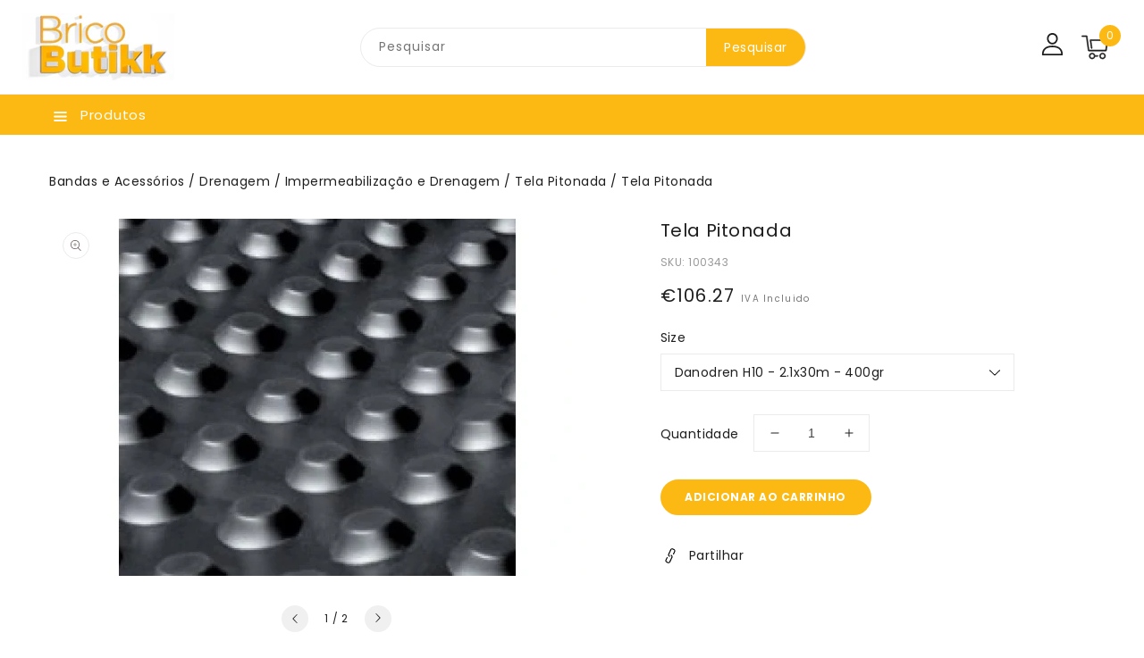

--- FILE ---
content_type: text/html; charset=utf-8
request_url: https://www.bricobutikk.pt/products/tela-pitonada
body_size: 42511
content:
<!doctype html>
<html class="no-js" lang="pt-PT">
   <head>
      <meta charset="utf-8">
      <meta http-equiv="X-UA-Compatible" content="IE=edge">
      <meta name="viewport" content="width=device-width,initial-scale=1">
      <meta name="theme-color" content="">
      <link rel="canonical" href="https://www.bricobutikk.pt/products/tela-pitonada">
      <link rel="preconnect" href="https://cdn.shopify.com" crossorigin>
      <link rel="preconnect" href="https://fonts.googleapis.com">
      <link rel="preconnect" href="https://fonts.googleapis.com">
      <link rel="preconnect" href="https://fonts.googleapis.com">
	  <link rel="preconnect" href="https://fonts.googleapis.com">
	  <link rel="preconnect" href="https://fonts.gstatic.com" crossorigin>
      <link rel="preconnect" href="https://fonts.googleapis.com">
      <link href="https://fonts.googleapis.com/css2?family=Lora:wght@400;500;600;700&display=swap" rel="stylesheet"><link rel="preconnect" href="https://fonts.shopifycdn.com" crossorigin><title>BricoButikk</title>
      
      <meta name="description" content="Lâmina modular de polietileno de alta densidade para drenagem e ventilação de muros e paredes enterradas. Descrição:- Pode ser pregada diretamente ao betão (5 pregos adequados por m2), apenas em níveis em que não existe risco de infiltração de humidade ou águas de subsolo, caso contrario usar fixações adesivas para evi">
      
<link rel="shortcut icon" href="//www.bricobutikk.pt/cdn/shop/files/FAVicon_32x32.jpg?v=1663498192" type="image/png">

<meta property="og:site_name" content="BricoButikk">
<meta property="og:url" content="https://www.bricobutikk.pt/products/tela-pitonada">
<meta property="og:title" content="Tela Pitonada">
<meta property="og:type" content="product">
<meta property="og:description" content="Lâmina modular de polietileno de alta densidade para drenagem e ventilação de muros e paredes enterradas. Descrição:- Pode ser pregada diretamente ao betão (5 pregos adequados por m2), apenas em níveis em que não existe risco de infiltração de humidade ou águas de subsolo, caso contrario usar fixações adesivas para evi"><meta property="og:image" content="http://www.bricobutikk.pt/cdn/shop/products/tela_pitonada_thumb-600x400.jpg?v=1572872909">
  <meta property="og:image:secure_url" content="https://www.bricobutikk.pt/cdn/shop/products/tela_pitonada_thumb-600x400.jpg?v=1572872909">
  <meta property="og:image:width" content="600">
  <meta property="og:image:height" content="400"><meta property="og:price:amount" content="38.19">
  <meta property="og:price:currency" content="EUR"><meta name="twitter:card" content="summary_large_image">
<meta name="twitter:title" content="Tela Pitonada">
<meta name="twitter:description" content="Lâmina modular de polietileno de alta densidade para drenagem e ventilação de muros e paredes enterradas. Descrição:- Pode ser pregada diretamente ao betão (5 pregos adequados por m2), apenas em níveis em que não existe risco de infiltração de humidade ou águas de subsolo, caso contrario usar fixações adesivas para evi">

      <link href="//www.bricobutikk.pt/cdn/shop/t/10/assets/owl.carousel.css?v=66806087958717503241662856962" rel="stylesheet" type="text/css" media="all" /> 
      <link href="//www.bricobutikk.pt/cdn/shop/t/10/assets/owl.theme.css?v=34605300280296308671662856962" rel="stylesheet" type="text/css" media="all" />
      
      <link rel="stylesheet" href="//www.bricobutikk.pt/cdn/shop/t/10/assets/component-price.css?v=13057628461033930231662856962" media="print" onload="this.media='all'">
      <link href="//www.bricobutikk.pt/cdn/shop/t/10/assets/cm-app-styles.css?v=45582017407636314361662856962" rel="stylesheet" type="text/css" media="all" /> <!-- Customer Meta styles, tested on Debut theme -->
      <script src="//www.bricobutikk.pt/cdn/shop/t/10/assets/product-form.js?v=67332010904971646981662856962" defer="defer"></script>
      <script src="//www.bricobutikk.pt/cdn/shop/t/10/assets/global.js?v=131026585889757398341679510712" defer="defer"></script>
      <script src="//www.bricobutikk.pt/cdn/shop/t/10/assets/cm-app.min.js?v=61922904883761119711662856962" defer="defer"></script><!-- Customer Meta Javascript code -->
      <script src="//www.bricobutikk.pt/cdn/shop/t/10/assets/owl.carousel.min.js?v=114319823024521139561662856962" defer="defer"></script>
      <script src="//ajax.googleapis.com/ajax/libs/jquery/3.6.0/jquery.min.js" type="text/javascript"></script>
      <script src="//ajax.googleapis.com/ajax/libs/jqueryui/1.8.18/jquery-ui.min.js" type="text/javascript"></script>
      <script src="//code.jquery.com/jquery-latest.min.js" type="text/javascript"></script>
      <link href="//cdnjs.cloudflare.com/ajax/libs/font-awesome/4.7.0/css/font-awesome.min.css" rel="stylesheet" type="text/css" media="all" />
     
      <script src="//cdnjs.cloudflare.com/ajax/libs/fancybox/2.1.5/jquery.fancybox.min.js" type="text/javascript"></script>
      <link href="//cdnjs.cloudflare.com/ajax/libs/fancybox/2.1.5/jquery.fancybox.min.css" rel="stylesheet" type="text/css" media="all" />
      <link href="//cdn.jsdelivr.net/npm/slick-carousel@1.8.1/slick/slick.css" rel="stylesheet" type="text/css" media="all" />
      <link href="//www.bricobutikk.pt/cdn/shop/t/10/assets/quickview.css?v=54971790703182043281662856962" rel="stylesheet" type="text/css" media="all" /> 
      <script src="//cdn.jsdelivr.net/npm/slick-carousel@1.8.1/slick/slick.min.js" type="text/javascript"></script>
      <script src="//www.bricobutikk.pt/cdn/shop/t/10/assets/quickview.js?v=120965155245622514031697650264" type="text/javascript"></script>
      <script>
      
       var content = "\u003cscript\u003e\n\n  \/\/ custom multiples\n  \/\/ this page has to wait for the javascript to run\n  var defaultMultiple = 1;\n  var currentProductId = 0;\n  var currentMultiples = [];\n  setTimeout(() =\u003e {\n    var globlalState = document.querySelector(`#globalState`);\n    currentMultiples = JSON.parse(globlalState.getAttribute(\"data-current-multiples\"));\n    var currentVariantId = globlalState.getAttribute(\"data-selected-variant-id\");\n    currentProductId = globlalState.getAttribute(\"data-selected-product-id\");\n    console.log(\"currentVariantId\", currentVariantId)\n      \n      console.log(\"currentMultiples\", currentMultiples);\n    var multiple = currentMultiples.find(function(i) {\n      if (currentVariantId == Object.keys(i)) {\n        return i;\n      }\n    });\n      \n    if (multiple \u0026\u0026 Object.values(multiple) \u0026\u0026 Object.values(multiple)[0]) {\n      console.log(\"setting initial value:\", Object.values(multiple)[0].multiple)\n      defaultMultiple = Object.values(multiple)[0].multiple || 1;\n      $('.qv-quantity').data(\"previous-value\", defaultMultiple)\n      $('.qv-quantity').val(defaultMultiple)\n    }\n      \n    \/\/custom multiple track select changes\n    $('.qv-product-options select').on( \"change\", function() {\n      var selectedOptionText = $( this ).find(\":selected\").text();\n      console.log(\"changed...\", selectedOptionText);\n      var newSelectedItem = currentMultiples.find(function(item) {\n        let objectToSearch = Object.values(item)[0];\n        if (objectToSearch.productId == currentProductId \u0026\u0026 objectToSearch.option == selectedOptionText) {\n          return objectToSearch;\n        }\n      });\n\n      $('.qv-quantity').data(\"previous-value\", Object.values(newSelectedItem)[0].multiple);\n      $('.qv-quantity').val(Object.values(newSelectedItem)[0].multiple);\n      defaultMultiple = Object.values(newSelectedItem)[0].multiple;\n  });  \n    \n  \/\/ custom multiple track input changes\n  $('.qv-quantity').on( \"change\", function() {\n    console.log(\"quantity was changed\", $( this ).text() );\n    console.log(\"current value\", $( this ).data(\"previous-value\"));\n    console.log(\"defaultMultiple\", defaultMultiple)  \n    console.log(\"defaultMultipleNumber\", defaultMultiple);\n    var newQuantityValue = parseInt($( this ).val()) \u003e parseInt($( this ).data(\"previous-value\")) \n      ? parseInt($( this ).data(\"previous-value\")) + parseInt(defaultMultiple)\n      : parseInt($( this ).data(\"previous-value\")) - parseInt(defaultMultiple);\n    console.log(\"previous value\", $( this ).data(\"previous-value\"));\n    console.log(\"newQuantityValue\", newQuantityValue);\n    $( this ).val(newQuantityValue \u003c defaultMultiple ? defaultMultiple : newQuantityValue);\n    $( this ).data(\"previous-value\", newQuantityValue)\n  });\n}, 2000)\n\n\u003c\/script\u003e\n\u003cdiv class=\"images-column\"\u003e\n\u003cdiv class=\"qv-product-images\"\u003e\u003c\/div\u003e\n\u003cdiv class=\"qv-product-images-variant\"\u003e\u003c\/div\u003e\n\u003c\/div\u003e\n\u003cdiv class=\"qv-content\"\u003e\n   \u003cdiv class=\"holder\"\u003e\n      \u003ch1 class=\"qv-product-title\"\u003e\u003c\/h1\u003e     \n      \u003cdiv class=\"qv-price\"\u003e\n         \u003cdiv class=\"price-current\"\u003e\n            \u003cdiv class=\"price-currency\"\u003e€\u003c\/div\u003e\n            \u003cdiv class=\"qv-product-price\"\u003e\u003c\/div\u003e\n         \u003c\/div\u003e\n         \u003cdiv class=\"original-price\"\u003e\n            \u003cdiv class=\"price-currency\"\u003e€\u003c\/div\u003e\n            \u003cdiv class=\"qv-product-original-price\"\u003e\u003c\/div\u003e\n         \u003c\/div\u003e\n      \u003c\/div\u003e\n      \u003cdiv class=\"qv-product-description\"\u003e\u003c\/div\u003e\n      \u003cdiv class=\"qv-info\"\u003e\n         \u003cdiv class=\"qv-product-type-title\"\u003e\n            \u003cspan class=\"product-type\"\u003e\u003c\/span\u003e:\n            \u003cspan class=\"qv-product-type\"\u003e\u003c\/span\u003e\n         \u003c\/div\u003e\n         \u003cdiv class=\"qv-sku\"\u003e\n            \u003cspan class=\"sku-name sku-title\"\u003eSKU: \u003c\/span\u003e\n            \u003cspan class=\"qv-view-sku sku-title\"\u003e\u003c\/span\u003e\n         \u003c\/div\u003e\n      \u003c\/div\u003e\n      \u003cdiv class=\"qv-add-to-cart\"\u003e\n         \u003cdiv class=\"qv-product-options\"\u003e\u003c\/div\u003e\n         \u003cdiv class=\"quantity-qv\"\u003e\n            \u003cspan\u003eQuantidade\u003c\/span\u003e\n            \u003cinput type=\"number\" class=\"qv-quantity\" value=\"1\" min=\"1\" data-previous-value=\"1\"\u003e\n         \u003c\/div\u003e\n         \u003cinput type=\"submit\" class=\"qv-add-button button\" value=\"Adicionar ao carrinho\"\u003e\n      \u003c\/div\u003e\n      \u003ca class=\"view-product\" href=\"\"\u003e\u003cspan\u003e\u003c\/span\u003e\u003c\/a\u003e\n   \u003c\/div\u003e\n\u003c\/div\u003e\n\n";
     </script>
     
      <!-- Customer Meta styles, tested on Debut theme -->
<link href="//www.bricobutikk.pt/cdn/shop/t/10/assets/cm-app-styles.css?v=45582017407636314361662856962" rel="stylesheet" type="text/css" media="all" />

<!-- Shopify API, remove it if your theme already included Shopify Ajax API -->
<!-- more info @ https://help.shopify.com/en/themes/development/getting-started/using-ajax-api -->
<script src="//www.bricobutikk.pt/cdn/shopifycloud/storefront/assets/themes_support/api.jquery-7ab1a3a4.js" type="text/javascript"></script>


<script>
    function addStrings() {
        var cmGeneralStrings = {

            wishlist: {
                count: "({{ count }})"
            },
            compare: {
                count: "({{ count }})"
            },
            confirm_transfer_data: {
                info:  "{{ namespace }}: {{ count }} {{ name }}",
                name_plural: "products",
                name_single: "product"
            }

        };

        window.theme = window.theme || {};
        window.theme.strings = window.theme.strings || {};
        window.theme.strings.general = window.theme.strings.general || {};

        window.theme.strings.general.popups = cmGeneralStrings;

    }


    function addCustomer() {

        window.theme = window.theme || {};
            window.theme.customer = false;

    }

    addStrings();
    addCustomer();

</script>
      <script>window.performance && window.performance.mark && window.performance.mark('shopify.content_for_header.start');</script><meta name="google-site-verification" content="ALiZLDNEL1t7i9DQOeKP8T8p2Kd-mY5SODxLZjeO3Zg">
<meta id="shopify-digital-wallet" name="shopify-digital-wallet" content="/23160819/digital_wallets/dialog">
<meta name="shopify-checkout-api-token" content="76fe2ef96d8f3d2df07b7f15395975b6">
<meta id="in-context-paypal-metadata" data-shop-id="23160819" data-venmo-supported="false" data-environment="production" data-locale="en_US" data-paypal-v4="true" data-currency="EUR">
<link rel="alternate" type="application/json+oembed" href="https://www.bricobutikk.pt/products/tela-pitonada.oembed">
<script async="async" src="/checkouts/internal/preloads.js?locale=pt-PT"></script>
<script id="shopify-features" type="application/json">{"accessToken":"76fe2ef96d8f3d2df07b7f15395975b6","betas":["rich-media-storefront-analytics"],"domain":"www.bricobutikk.pt","predictiveSearch":true,"shopId":23160819,"locale":"pt-pt"}</script>
<script>var Shopify = Shopify || {};
Shopify.shop = "bricobutikk.myshopify.com";
Shopify.locale = "pt-PT";
Shopify.currency = {"active":"EUR","rate":"1.0"};
Shopify.country = "PT";
Shopify.theme = {"name":"BricoButikk Theme","id":135329513701,"schema_name":"Furnitru-installer","schema_version":"1.0.0","theme_store_id":null,"role":"main"};
Shopify.theme.handle = "null";
Shopify.theme.style = {"id":null,"handle":null};
Shopify.cdnHost = "www.bricobutikk.pt/cdn";
Shopify.routes = Shopify.routes || {};
Shopify.routes.root = "/";</script>
<script type="module">!function(o){(o.Shopify=o.Shopify||{}).modules=!0}(window);</script>
<script>!function(o){function n(){var o=[];function n(){o.push(Array.prototype.slice.apply(arguments))}return n.q=o,n}var t=o.Shopify=o.Shopify||{};t.loadFeatures=n(),t.autoloadFeatures=n()}(window);</script>
<script id="shop-js-analytics" type="application/json">{"pageType":"product"}</script>
<script defer="defer" async type="module" src="//www.bricobutikk.pt/cdn/shopifycloud/shop-js/modules/v2/client.init-shop-cart-sync_DN47Rj6Z.pt-PT.esm.js"></script>
<script defer="defer" async type="module" src="//www.bricobutikk.pt/cdn/shopifycloud/shop-js/modules/v2/chunk.common_Dbj_QWe8.esm.js"></script>
<script type="module">
  await import("//www.bricobutikk.pt/cdn/shopifycloud/shop-js/modules/v2/client.init-shop-cart-sync_DN47Rj6Z.pt-PT.esm.js");
await import("//www.bricobutikk.pt/cdn/shopifycloud/shop-js/modules/v2/chunk.common_Dbj_QWe8.esm.js");

  window.Shopify.SignInWithShop?.initShopCartSync?.({"fedCMEnabled":true,"windoidEnabled":true});

</script>
<script>(function() {
  var isLoaded = false;
  function asyncLoad() {
    if (isLoaded) return;
    isLoaded = true;
    var urls = ["https:\/\/chimpstatic.com\/mcjs-connected\/js\/users\/aae9e97c9f5eeb0098bc42802\/b8a6d3a521744a62e307b8c0a.js?shop=bricobutikk.myshopify.com"];
    for (var i = 0; i < urls.length; i++) {
      var s = document.createElement('script');
      s.type = 'text/javascript';
      s.async = true;
      s.src = urls[i];
      var x = document.getElementsByTagName('script')[0];
      x.parentNode.insertBefore(s, x);
    }
  };
  if(window.attachEvent) {
    window.attachEvent('onload', asyncLoad);
  } else {
    window.addEventListener('load', asyncLoad, false);
  }
})();</script>
<script id="__st">var __st={"a":23160819,"offset":0,"reqid":"7ceb950f-186e-46d8-9fd7-439373f2ce58-1768602673","pageurl":"www.bricobutikk.pt\/products\/tela-pitonada","u":"e4f4b2a9e842","p":"product","rtyp":"product","rid":4339948159081};</script>
<script>window.ShopifyPaypalV4VisibilityTracking = true;</script>
<script id="captcha-bootstrap">!function(){'use strict';const t='contact',e='account',n='new_comment',o=[[t,t],['blogs',n],['comments',n],[t,'customer']],c=[[e,'customer_login'],[e,'guest_login'],[e,'recover_customer_password'],[e,'create_customer']],r=t=>t.map((([t,e])=>`form[action*='/${t}']:not([data-nocaptcha='true']) input[name='form_type'][value='${e}']`)).join(','),a=t=>()=>t?[...document.querySelectorAll(t)].map((t=>t.form)):[];function s(){const t=[...o],e=r(t);return a(e)}const i='password',u='form_key',d=['recaptcha-v3-token','g-recaptcha-response','h-captcha-response',i],f=()=>{try{return window.sessionStorage}catch{return}},m='__shopify_v',_=t=>t.elements[u];function p(t,e,n=!1){try{const o=window.sessionStorage,c=JSON.parse(o.getItem(e)),{data:r}=function(t){const{data:e,action:n}=t;return t[m]||n?{data:e,action:n}:{data:t,action:n}}(c);for(const[e,n]of Object.entries(r))t.elements[e]&&(t.elements[e].value=n);n&&o.removeItem(e)}catch(o){console.error('form repopulation failed',{error:o})}}const l='form_type',E='cptcha';function T(t){t.dataset[E]=!0}const w=window,h=w.document,L='Shopify',v='ce_forms',y='captcha';let A=!1;((t,e)=>{const n=(g='f06e6c50-85a8-45c8-87d0-21a2b65856fe',I='https://cdn.shopify.com/shopifycloud/storefront-forms-hcaptcha/ce_storefront_forms_captcha_hcaptcha.v1.5.2.iife.js',D={infoText:'Protegido por hCaptcha',privacyText:'Privacidade',termsText:'Termos'},(t,e,n)=>{const o=w[L][v],c=o.bindForm;if(c)return c(t,g,e,D).then(n);var r;o.q.push([[t,g,e,D],n]),r=I,A||(h.body.append(Object.assign(h.createElement('script'),{id:'captcha-provider',async:!0,src:r})),A=!0)});var g,I,D;w[L]=w[L]||{},w[L][v]=w[L][v]||{},w[L][v].q=[],w[L][y]=w[L][y]||{},w[L][y].protect=function(t,e){n(t,void 0,e),T(t)},Object.freeze(w[L][y]),function(t,e,n,w,h,L){const[v,y,A,g]=function(t,e,n){const i=e?o:[],u=t?c:[],d=[...i,...u],f=r(d),m=r(i),_=r(d.filter((([t,e])=>n.includes(e))));return[a(f),a(m),a(_),s()]}(w,h,L),I=t=>{const e=t.target;return e instanceof HTMLFormElement?e:e&&e.form},D=t=>v().includes(t);t.addEventListener('submit',(t=>{const e=I(t);if(!e)return;const n=D(e)&&!e.dataset.hcaptchaBound&&!e.dataset.recaptchaBound,o=_(e),c=g().includes(e)&&(!o||!o.value);(n||c)&&t.preventDefault(),c&&!n&&(function(t){try{if(!f())return;!function(t){const e=f();if(!e)return;const n=_(t);if(!n)return;const o=n.value;o&&e.removeItem(o)}(t);const e=Array.from(Array(32),(()=>Math.random().toString(36)[2])).join('');!function(t,e){_(t)||t.append(Object.assign(document.createElement('input'),{type:'hidden',name:u})),t.elements[u].value=e}(t,e),function(t,e){const n=f();if(!n)return;const o=[...t.querySelectorAll(`input[type='${i}']`)].map((({name:t})=>t)),c=[...d,...o],r={};for(const[a,s]of new FormData(t).entries())c.includes(a)||(r[a]=s);n.setItem(e,JSON.stringify({[m]:1,action:t.action,data:r}))}(t,e)}catch(e){console.error('failed to persist form',e)}}(e),e.submit())}));const S=(t,e)=>{t&&!t.dataset[E]&&(n(t,e.some((e=>e===t))),T(t))};for(const o of['focusin','change'])t.addEventListener(o,(t=>{const e=I(t);D(e)&&S(e,y())}));const B=e.get('form_key'),M=e.get(l),P=B&&M;t.addEventListener('DOMContentLoaded',(()=>{const t=y();if(P)for(const e of t)e.elements[l].value===M&&p(e,B);[...new Set([...A(),...v().filter((t=>'true'===t.dataset.shopifyCaptcha))])].forEach((e=>S(e,t)))}))}(h,new URLSearchParams(w.location.search),n,t,e,['guest_login'])})(!0,!0)}();</script>
<script integrity="sha256-4kQ18oKyAcykRKYeNunJcIwy7WH5gtpwJnB7kiuLZ1E=" data-source-attribution="shopify.loadfeatures" defer="defer" src="//www.bricobutikk.pt/cdn/shopifycloud/storefront/assets/storefront/load_feature-a0a9edcb.js" crossorigin="anonymous"></script>
<script data-source-attribution="shopify.dynamic_checkout.dynamic.init">var Shopify=Shopify||{};Shopify.PaymentButton=Shopify.PaymentButton||{isStorefrontPortableWallets:!0,init:function(){window.Shopify.PaymentButton.init=function(){};var t=document.createElement("script");t.src="https://www.bricobutikk.pt/cdn/shopifycloud/portable-wallets/latest/portable-wallets.pt-pt.js",t.type="module",document.head.appendChild(t)}};
</script>
<script data-source-attribution="shopify.dynamic_checkout.buyer_consent">
  function portableWalletsHideBuyerConsent(e){var t=document.getElementById("shopify-buyer-consent"),n=document.getElementById("shopify-subscription-policy-button");t&&n&&(t.classList.add("hidden"),t.setAttribute("aria-hidden","true"),n.removeEventListener("click",e))}function portableWalletsShowBuyerConsent(e){var t=document.getElementById("shopify-buyer-consent"),n=document.getElementById("shopify-subscription-policy-button");t&&n&&(t.classList.remove("hidden"),t.removeAttribute("aria-hidden"),n.addEventListener("click",e))}window.Shopify?.PaymentButton&&(window.Shopify.PaymentButton.hideBuyerConsent=portableWalletsHideBuyerConsent,window.Shopify.PaymentButton.showBuyerConsent=portableWalletsShowBuyerConsent);
</script>
<script>
  function portableWalletsCleanup(e){e&&e.src&&console.error("Failed to load portable wallets script "+e.src);var t=document.querySelectorAll("shopify-accelerated-checkout .shopify-payment-button__skeleton, shopify-accelerated-checkout-cart .wallet-cart-button__skeleton"),e=document.getElementById("shopify-buyer-consent");for(let e=0;e<t.length;e++)t[e].remove();e&&e.remove()}function portableWalletsNotLoadedAsModule(e){e instanceof ErrorEvent&&"string"==typeof e.message&&e.message.includes("import.meta")&&"string"==typeof e.filename&&e.filename.includes("portable-wallets")&&(window.removeEventListener("error",portableWalletsNotLoadedAsModule),window.Shopify.PaymentButton.failedToLoad=e,"loading"===document.readyState?document.addEventListener("DOMContentLoaded",window.Shopify.PaymentButton.init):window.Shopify.PaymentButton.init())}window.addEventListener("error",portableWalletsNotLoadedAsModule);
</script>

<script type="module" src="https://www.bricobutikk.pt/cdn/shopifycloud/portable-wallets/latest/portable-wallets.pt-pt.js" onError="portableWalletsCleanup(this)" crossorigin="anonymous"></script>
<script nomodule>
  document.addEventListener("DOMContentLoaded", portableWalletsCleanup);
</script>

<script id='scb4127' type='text/javascript' async='' src='https://www.bricobutikk.pt/cdn/shopifycloud/privacy-banner/storefront-banner.js'></script><link id="shopify-accelerated-checkout-styles" rel="stylesheet" media="screen" href="https://www.bricobutikk.pt/cdn/shopifycloud/portable-wallets/latest/accelerated-checkout-backwards-compat.css" crossorigin="anonymous">
<style id="shopify-accelerated-checkout-cart">
        #shopify-buyer-consent {
  margin-top: 1em;
  display: inline-block;
  width: 100%;
}

#shopify-buyer-consent.hidden {
  display: none;
}

#shopify-subscription-policy-button {
  background: none;
  border: none;
  padding: 0;
  text-decoration: underline;
  font-size: inherit;
  cursor: pointer;
}

#shopify-subscription-policy-button::before {
  box-shadow: none;
}

      </style>
<script id="sections-script" data-sections="main-product,product-recommendations,announcement-bar,header" defer="defer" src="//www.bricobutikk.pt/cdn/shop/t/10/compiled_assets/scripts.js?3307"></script>
<script>window.performance && window.performance.mark && window.performance.mark('shopify.content_for_header.end');</script>

      <style data-shopify>
      @font-face {
  font-family: Poppins;
  font-weight: 400;
  font-style: normal;
  font-display: swap;
  src: url("//www.bricobutikk.pt/cdn/fonts/poppins/poppins_n4.0ba78fa5af9b0e1a374041b3ceaadf0a43b41362.woff2") format("woff2"),
       url("//www.bricobutikk.pt/cdn/fonts/poppins/poppins_n4.214741a72ff2596839fc9760ee7a770386cf16ca.woff") format("woff");
}

      @font-face {
  font-family: Poppins;
  font-weight: 700;
  font-style: normal;
  font-display: swap;
  src: url("//www.bricobutikk.pt/cdn/fonts/poppins/poppins_n7.56758dcf284489feb014a026f3727f2f20a54626.woff2") format("woff2"),
       url("//www.bricobutikk.pt/cdn/fonts/poppins/poppins_n7.f34f55d9b3d3205d2cd6f64955ff4b36f0cfd8da.woff") format("woff");
}

      @font-face {
  font-family: Poppins;
  font-weight: 400;
  font-style: italic;
  font-display: swap;
  src: url("//www.bricobutikk.pt/cdn/fonts/poppins/poppins_i4.846ad1e22474f856bd6b81ba4585a60799a9f5d2.woff2") format("woff2"),
       url("//www.bricobutikk.pt/cdn/fonts/poppins/poppins_i4.56b43284e8b52fc64c1fd271f289a39e8477e9ec.woff") format("woff");
}

      @font-face {
  font-family: Poppins;
  font-weight: 700;
  font-style: italic;
  font-display: swap;
  src: url("//www.bricobutikk.pt/cdn/fonts/poppins/poppins_i7.42fd71da11e9d101e1e6c7932199f925f9eea42d.woff2") format("woff2"),
       url("//www.bricobutikk.pt/cdn/fonts/poppins/poppins_i7.ec8499dbd7616004e21155106d13837fff4cf556.woff") format("woff");
}

      @font-face {
  font-family: Poppins;
  font-weight: 400;
  font-style: normal;
  font-display: swap;
  src: url("//www.bricobutikk.pt/cdn/fonts/poppins/poppins_n4.0ba78fa5af9b0e1a374041b3ceaadf0a43b41362.woff2") format("woff2"),
       url("//www.bricobutikk.pt/cdn/fonts/poppins/poppins_n4.214741a72ff2596839fc9760ee7a770386cf16ca.woff") format("woff");
}

      :root {
      --font-body-family: Poppins, sans-serif;
      --font-body-style: normal;
      --font-body-weight: 400;
      --font-heading-family: Poppins, sans-serif;
      --font-heading-style: normal;
      --font-heading-weight: 400;
      --color-base-text: #1e1e1e;
      --color-base-text-rgb: 30, 30, 30;
      --color-base-background-1: #ffffff;
      --color-base-background-1-rgb: 255, 255, 255;
      --color-base-accent-1: #fdb913;
      --color-base-accent-1-rgb: 253, 185, 19;
      --color-base-accent-2: #f0f0f0;
      --color-base-accent-2-rgb: 240, 240, 240;
      --color-base-border: #ebebeb;
      --color-base-button-text: #ffffff;
      --color-base-button-text-hover: #ffffff;
      --color-base-button-background: #FDB913;
      --color-base-button-background-hover: #1e1e1e;
      --color-base-text-opacity-10-percent: #e9e9e9;
      --color-base-text-opacity-20-percent: #d2d2d2;
      --color-base-text-opacity-55-percent: #838383;
      --color-base-text-opacity-85-percent: #404040;
      --color-base-accent-1-opacity-10-percent: #fff8e7;
      --color-base-accent-2-opacity-10-percent: #fefefe;
      --color-rating-empty: #dadada;
      --color-rating-filled: #ffc30e;
      }
      *,
      *::before,
      *::after {
      box-sizing: inherit;
      }
      html {
      box-sizing: border-box;
      font-size: 62.5%;
      height: 100%;
      }
      body {
      display: grid;
      grid-template-rows: auto auto 1fr auto;
      grid-template-columns: 100%;
      min-height: 100%;
      margin: 0;
      font-size: 14px;
      letter-spacing: 0.5px;
      line-height: 24px;
      font-family: var(--font-body-family);
      font-style: var(--font-body-style);
      font-weight: var(--font-body-weight);
      color: var(--color-base-text);
      background-color: var(--color-base-background-1);        
      }
        .header__heading-logo{
            max-width: 250px;
          height: auto;
        }
      </style>
      <link href="//www.bricobutikk.pt/cdn/shop/t/10/assets/base.css?v=128005206790463036051706021587" rel="stylesheet" type="text/css" media="all" />
<link rel="preload" as="font" href="//www.bricobutikk.pt/cdn/fonts/poppins/poppins_n4.0ba78fa5af9b0e1a374041b3ceaadf0a43b41362.woff2" type="font/woff2" crossorigin><link rel="preload" as="font" href="//www.bricobutikk.pt/cdn/fonts/poppins/poppins_n4.0ba78fa5af9b0e1a374041b3ceaadf0a43b41362.woff2" type="font/woff2" crossorigin><link rel="stylesheet" href="//www.bricobutikk.pt/cdn/shop/t/10/assets/component-predictive-search.css?v=168274703604944399301662856962" media="print" onload="this.media='all'"><script>
         document.documentElement.className = document.documentElement.className.replace('no-js', 'js');
      </script>
   <link href="https://monorail-edge.shopifysvc.com" rel="dns-prefetch">
<script>(function(){if ("sendBeacon" in navigator && "performance" in window) {try {var session_token_from_headers = performance.getEntriesByType('navigation')[0].serverTiming.find(x => x.name == '_s').description;} catch {var session_token_from_headers = undefined;}var session_cookie_matches = document.cookie.match(/_shopify_s=([^;]*)/);var session_token_from_cookie = session_cookie_matches && session_cookie_matches.length === 2 ? session_cookie_matches[1] : "";var session_token = session_token_from_headers || session_token_from_cookie || "";function handle_abandonment_event(e) {var entries = performance.getEntries().filter(function(entry) {return /monorail-edge.shopifysvc.com/.test(entry.name);});if (!window.abandonment_tracked && entries.length === 0) {window.abandonment_tracked = true;var currentMs = Date.now();var navigation_start = performance.timing.navigationStart;var payload = {shop_id: 23160819,url: window.location.href,navigation_start,duration: currentMs - navigation_start,session_token,page_type: "product"};window.navigator.sendBeacon("https://monorail-edge.shopifysvc.com/v1/produce", JSON.stringify({schema_id: "online_store_buyer_site_abandonment/1.1",payload: payload,metadata: {event_created_at_ms: currentMs,event_sent_at_ms: currentMs}}));}}window.addEventListener('pagehide', handle_abandonment_event);}}());</script>
<script id="web-pixels-manager-setup">(function e(e,d,r,n,o){if(void 0===o&&(o={}),!Boolean(null===(a=null===(i=window.Shopify)||void 0===i?void 0:i.analytics)||void 0===a?void 0:a.replayQueue)){var i,a;window.Shopify=window.Shopify||{};var t=window.Shopify;t.analytics=t.analytics||{};var s=t.analytics;s.replayQueue=[],s.publish=function(e,d,r){return s.replayQueue.push([e,d,r]),!0};try{self.performance.mark("wpm:start")}catch(e){}var l=function(){var e={modern:/Edge?\/(1{2}[4-9]|1[2-9]\d|[2-9]\d{2}|\d{4,})\.\d+(\.\d+|)|Firefox\/(1{2}[4-9]|1[2-9]\d|[2-9]\d{2}|\d{4,})\.\d+(\.\d+|)|Chrom(ium|e)\/(9{2}|\d{3,})\.\d+(\.\d+|)|(Maci|X1{2}).+ Version\/(15\.\d+|(1[6-9]|[2-9]\d|\d{3,})\.\d+)([,.]\d+|)( \(\w+\)|)( Mobile\/\w+|) Safari\/|Chrome.+OPR\/(9{2}|\d{3,})\.\d+\.\d+|(CPU[ +]OS|iPhone[ +]OS|CPU[ +]iPhone|CPU IPhone OS|CPU iPad OS)[ +]+(15[._]\d+|(1[6-9]|[2-9]\d|\d{3,})[._]\d+)([._]\d+|)|Android:?[ /-](13[3-9]|1[4-9]\d|[2-9]\d{2}|\d{4,})(\.\d+|)(\.\d+|)|Android.+Firefox\/(13[5-9]|1[4-9]\d|[2-9]\d{2}|\d{4,})\.\d+(\.\d+|)|Android.+Chrom(ium|e)\/(13[3-9]|1[4-9]\d|[2-9]\d{2}|\d{4,})\.\d+(\.\d+|)|SamsungBrowser\/([2-9]\d|\d{3,})\.\d+/,legacy:/Edge?\/(1[6-9]|[2-9]\d|\d{3,})\.\d+(\.\d+|)|Firefox\/(5[4-9]|[6-9]\d|\d{3,})\.\d+(\.\d+|)|Chrom(ium|e)\/(5[1-9]|[6-9]\d|\d{3,})\.\d+(\.\d+|)([\d.]+$|.*Safari\/(?![\d.]+ Edge\/[\d.]+$))|(Maci|X1{2}).+ Version\/(10\.\d+|(1[1-9]|[2-9]\d|\d{3,})\.\d+)([,.]\d+|)( \(\w+\)|)( Mobile\/\w+|) Safari\/|Chrome.+OPR\/(3[89]|[4-9]\d|\d{3,})\.\d+\.\d+|(CPU[ +]OS|iPhone[ +]OS|CPU[ +]iPhone|CPU IPhone OS|CPU iPad OS)[ +]+(10[._]\d+|(1[1-9]|[2-9]\d|\d{3,})[._]\d+)([._]\d+|)|Android:?[ /-](13[3-9]|1[4-9]\d|[2-9]\d{2}|\d{4,})(\.\d+|)(\.\d+|)|Mobile Safari.+OPR\/([89]\d|\d{3,})\.\d+\.\d+|Android.+Firefox\/(13[5-9]|1[4-9]\d|[2-9]\d{2}|\d{4,})\.\d+(\.\d+|)|Android.+Chrom(ium|e)\/(13[3-9]|1[4-9]\d|[2-9]\d{2}|\d{4,})\.\d+(\.\d+|)|Android.+(UC? ?Browser|UCWEB|U3)[ /]?(15\.([5-9]|\d{2,})|(1[6-9]|[2-9]\d|\d{3,})\.\d+)\.\d+|SamsungBrowser\/(5\.\d+|([6-9]|\d{2,})\.\d+)|Android.+MQ{2}Browser\/(14(\.(9|\d{2,})|)|(1[5-9]|[2-9]\d|\d{3,})(\.\d+|))(\.\d+|)|K[Aa][Ii]OS\/(3\.\d+|([4-9]|\d{2,})\.\d+)(\.\d+|)/},d=e.modern,r=e.legacy,n=navigator.userAgent;return n.match(d)?"modern":n.match(r)?"legacy":"unknown"}(),u="modern"===l?"modern":"legacy",c=(null!=n?n:{modern:"",legacy:""})[u],f=function(e){return[e.baseUrl,"/wpm","/b",e.hashVersion,"modern"===e.buildTarget?"m":"l",".js"].join("")}({baseUrl:d,hashVersion:r,buildTarget:u}),m=function(e){var d=e.version,r=e.bundleTarget,n=e.surface,o=e.pageUrl,i=e.monorailEndpoint;return{emit:function(e){var a=e.status,t=e.errorMsg,s=(new Date).getTime(),l=JSON.stringify({metadata:{event_sent_at_ms:s},events:[{schema_id:"web_pixels_manager_load/3.1",payload:{version:d,bundle_target:r,page_url:o,status:a,surface:n,error_msg:t},metadata:{event_created_at_ms:s}}]});if(!i)return console&&console.warn&&console.warn("[Web Pixels Manager] No Monorail endpoint provided, skipping logging."),!1;try{return self.navigator.sendBeacon.bind(self.navigator)(i,l)}catch(e){}var u=new XMLHttpRequest;try{return u.open("POST",i,!0),u.setRequestHeader("Content-Type","text/plain"),u.send(l),!0}catch(e){return console&&console.warn&&console.warn("[Web Pixels Manager] Got an unhandled error while logging to Monorail."),!1}}}}({version:r,bundleTarget:l,surface:e.surface,pageUrl:self.location.href,monorailEndpoint:e.monorailEndpoint});try{o.browserTarget=l,function(e){var d=e.src,r=e.async,n=void 0===r||r,o=e.onload,i=e.onerror,a=e.sri,t=e.scriptDataAttributes,s=void 0===t?{}:t,l=document.createElement("script"),u=document.querySelector("head"),c=document.querySelector("body");if(l.async=n,l.src=d,a&&(l.integrity=a,l.crossOrigin="anonymous"),s)for(var f in s)if(Object.prototype.hasOwnProperty.call(s,f))try{l.dataset[f]=s[f]}catch(e){}if(o&&l.addEventListener("load",o),i&&l.addEventListener("error",i),u)u.appendChild(l);else{if(!c)throw new Error("Did not find a head or body element to append the script");c.appendChild(l)}}({src:f,async:!0,onload:function(){if(!function(){var e,d;return Boolean(null===(d=null===(e=window.Shopify)||void 0===e?void 0:e.analytics)||void 0===d?void 0:d.initialized)}()){var d=window.webPixelsManager.init(e)||void 0;if(d){var r=window.Shopify.analytics;r.replayQueue.forEach((function(e){var r=e[0],n=e[1],o=e[2];d.publishCustomEvent(r,n,o)})),r.replayQueue=[],r.publish=d.publishCustomEvent,r.visitor=d.visitor,r.initialized=!0}}},onerror:function(){return m.emit({status:"failed",errorMsg:"".concat(f," has failed to load")})},sri:function(e){var d=/^sha384-[A-Za-z0-9+/=]+$/;return"string"==typeof e&&d.test(e)}(c)?c:"",scriptDataAttributes:o}),m.emit({status:"loading"})}catch(e){m.emit({status:"failed",errorMsg:(null==e?void 0:e.message)||"Unknown error"})}}})({shopId: 23160819,storefrontBaseUrl: "https://www.bricobutikk.pt",extensionsBaseUrl: "https://extensions.shopifycdn.com/cdn/shopifycloud/web-pixels-manager",monorailEndpoint: "https://monorail-edge.shopifysvc.com/unstable/produce_batch",surface: "storefront-renderer",enabledBetaFlags: ["2dca8a86"],webPixelsConfigList: [{"id":"1064010060","configuration":"{\"config\":\"{\\\"pixel_id\\\":\\\"GT-K55FM6B2\\\",\\\"target_country\\\":\\\"PT\\\",\\\"gtag_events\\\":[{\\\"type\\\":\\\"purchase\\\",\\\"action_label\\\":\\\"MC-P6RKQV6CF5\\\"},{\\\"type\\\":\\\"page_view\\\",\\\"action_label\\\":\\\"MC-P6RKQV6CF5\\\"},{\\\"type\\\":\\\"view_item\\\",\\\"action_label\\\":\\\"MC-P6RKQV6CF5\\\"}],\\\"enable_monitoring_mode\\\":false}\"}","eventPayloadVersion":"v1","runtimeContext":"OPEN","scriptVersion":"b2a88bafab3e21179ed38636efcd8a93","type":"APP","apiClientId":1780363,"privacyPurposes":[],"dataSharingAdjustments":{"protectedCustomerApprovalScopes":["read_customer_address","read_customer_email","read_customer_name","read_customer_personal_data","read_customer_phone"]}},{"id":"266862924","configuration":"{\"pixel_id\":\"2166025873428401\",\"pixel_type\":\"facebook_pixel\",\"metaapp_system_user_token\":\"-\"}","eventPayloadVersion":"v1","runtimeContext":"OPEN","scriptVersion":"ca16bc87fe92b6042fbaa3acc2fbdaa6","type":"APP","apiClientId":2329312,"privacyPurposes":["ANALYTICS","MARKETING","SALE_OF_DATA"],"dataSharingAdjustments":{"protectedCustomerApprovalScopes":["read_customer_address","read_customer_email","read_customer_name","read_customer_personal_data","read_customer_phone"]}},{"id":"154403148","eventPayloadVersion":"v1","runtimeContext":"LAX","scriptVersion":"1","type":"CUSTOM","privacyPurposes":["MARKETING"],"name":"Meta pixel (migrated)"},{"id":"173441356","eventPayloadVersion":"v1","runtimeContext":"LAX","scriptVersion":"1","type":"CUSTOM","privacyPurposes":["ANALYTICS"],"name":"Google Analytics tag (migrated)"},{"id":"shopify-app-pixel","configuration":"{}","eventPayloadVersion":"v1","runtimeContext":"STRICT","scriptVersion":"0450","apiClientId":"shopify-pixel","type":"APP","privacyPurposes":["ANALYTICS","MARKETING"]},{"id":"shopify-custom-pixel","eventPayloadVersion":"v1","runtimeContext":"LAX","scriptVersion":"0450","apiClientId":"shopify-pixel","type":"CUSTOM","privacyPurposes":["ANALYTICS","MARKETING"]}],isMerchantRequest: false,initData: {"shop":{"name":"BricoButikk","paymentSettings":{"currencyCode":"EUR"},"myshopifyDomain":"bricobutikk.myshopify.com","countryCode":"PT","storefrontUrl":"https:\/\/www.bricobutikk.pt"},"customer":null,"cart":null,"checkout":null,"productVariants":[{"price":{"amount":106.27,"currencyCode":"EUR"},"product":{"title":"Tela Pitonada","vendor":"Topeca","id":"4339948159081","untranslatedTitle":"Tela Pitonada","url":"\/products\/tela-pitonada","type":""},"id":"31122593546345","image":{"src":"\/\/www.bricobutikk.pt\/cdn\/shop\/products\/tela_pitonada_thumb-600x400.jpg?v=1572872909"},"sku":"100343","title":"Danodren H10 - 2.1x30m - 400gr","untranslatedTitle":"Danodren H10 - 2.1x30m - 400gr"},{"price":{"amount":129.13,"currencyCode":"EUR"},"product":{"title":"Tela Pitonada","vendor":"Topeca","id":"4339948159081","untranslatedTitle":"Tela Pitonada","url":"\/products\/tela-pitonada","type":""},"id":"31122593579113","image":{"src":"\/\/www.bricobutikk.pt\/cdn\/shop\/products\/tela_pitonada_thumb-600x400.jpg?v=1572872909"},"sku":"100344","title":"Danodren H15 - 2.1x28m - 500gr","untranslatedTitle":"Danodren H15 - 2.1x28m - 500gr"},{"price":{"amount":70.99,"currencyCode":"EUR"},"product":{"title":"Tela Pitonada","vendor":"Topeca","id":"4339948159081","untranslatedTitle":"Tela Pitonada","url":"\/products\/tela-pitonada","type":""},"id":"31122593611881","image":{"src":"\/\/www.bricobutikk.pt\/cdn\/shop\/products\/tela_pitonada_thumb-600x400.jpg?v=1572872909"},"sku":"100346","title":"Danodren H15 - 1x28m - 500gr","untranslatedTitle":"Danodren H15 - 1x28m - 500gr"},{"price":{"amount":120.3,"currencyCode":"EUR"},"product":{"title":"Tela Pitonada","vendor":"Topeca","id":"4339948159081","untranslatedTitle":"Tela Pitonada","url":"\/products\/tela-pitonada","type":""},"id":"31122593644649","image":{"src":"\/\/www.bricobutikk.pt\/cdn\/shop\/products\/tela_pitonada_thumb-600x400.jpg?v=1572872909"},"sku":"100345","title":"Danodren H15 - 1.5x28m - 500gr","untranslatedTitle":"Danodren H15 - 1.5x28m - 500gr"},{"price":{"amount":114.57,"currencyCode":"EUR"},"product":{"title":"Tela Pitonada","vendor":"Topeca","id":"4339948159081","untranslatedTitle":"Tela Pitonada","url":"\/products\/tela-pitonada","type":""},"id":"31122593677417","image":{"src":"\/\/www.bricobutikk.pt\/cdn\/shop\/products\/tela_pitonada_thumb-600x400.jpg?v=1572872909"},"sku":"108612","title":"3x30m - 400gr","untranslatedTitle":"3x30m - 400gr"},{"price":{"amount":76.38,"currencyCode":"EUR"},"product":{"title":"Tela Pitonada","vendor":"Topeca","id":"4339948159081","untranslatedTitle":"Tela Pitonada","url":"\/products\/tela-pitonada","type":""},"id":"31122593742953","image":{"src":"\/\/www.bricobutikk.pt\/cdn\/shop\/products\/tela_pitonada_thumb-600x400.jpg?v=1572872909"},"sku":"108601","title":"2x30m - 400gr","untranslatedTitle":"2x30m - 400gr"},{"price":{"amount":57.29,"currencyCode":"EUR"},"product":{"title":"Tela Pitonada","vendor":"Topeca","id":"4339948159081","untranslatedTitle":"Tela Pitonada","url":"\/products\/tela-pitonada","type":""},"id":"31122593775721","image":{"src":"\/\/www.bricobutikk.pt\/cdn\/shop\/products\/tela_pitonada_thumb-600x400.jpg?v=1572872909"},"sku":"108512","title":"1.5x30m - 400gr","untranslatedTitle":"1.5x30m - 400gr"},{"price":{"amount":95.48,"currencyCode":"EUR"},"product":{"title":"Tela Pitonada","vendor":"Topeca","id":"4339948159081","untranslatedTitle":"Tela Pitonada","url":"\/products\/tela-pitonada","type":""},"id":"31122593808489","image":{"src":"\/\/www.bricobutikk.pt\/cdn\/shop\/products\/tela_pitonada_thumb-600x400.jpg?v=1572872909"},"sku":"111976","title":"2.5x30m - 400gr","untranslatedTitle":"2.5x30m - 400gr"},{"price":{"amount":38.19,"currencyCode":"EUR"},"product":{"title":"Tela Pitonada","vendor":"Topeca","id":"4339948159081","untranslatedTitle":"Tela Pitonada","url":"\/products\/tela-pitonada","type":""},"id":"42978311897317","image":{"src":"\/\/www.bricobutikk.pt\/cdn\/shop\/products\/tela_pitonada_thumb-600x400.jpg?v=1572872909"},"sku":"114005","title":"1x30m - 400gr","untranslatedTitle":"1x30m - 400gr"}],"purchasingCompany":null},},"https://www.bricobutikk.pt/cdn","fcfee988w5aeb613cpc8e4bc33m6693e112",{"modern":"","legacy":""},{"shopId":"23160819","storefrontBaseUrl":"https:\/\/www.bricobutikk.pt","extensionBaseUrl":"https:\/\/extensions.shopifycdn.com\/cdn\/shopifycloud\/web-pixels-manager","surface":"storefront-renderer","enabledBetaFlags":"[\"2dca8a86\"]","isMerchantRequest":"false","hashVersion":"fcfee988w5aeb613cpc8e4bc33m6693e112","publish":"custom","events":"[[\"page_viewed\",{}],[\"product_viewed\",{\"productVariant\":{\"price\":{\"amount\":106.27,\"currencyCode\":\"EUR\"},\"product\":{\"title\":\"Tela Pitonada\",\"vendor\":\"Topeca\",\"id\":\"4339948159081\",\"untranslatedTitle\":\"Tela Pitonada\",\"url\":\"\/products\/tela-pitonada\",\"type\":\"\"},\"id\":\"31122593546345\",\"image\":{\"src\":\"\/\/www.bricobutikk.pt\/cdn\/shop\/products\/tela_pitonada_thumb-600x400.jpg?v=1572872909\"},\"sku\":\"100343\",\"title\":\"Danodren H10 - 2.1x30m - 400gr\",\"untranslatedTitle\":\"Danodren H10 - 2.1x30m - 400gr\"}}]]"});</script><script>
  window.ShopifyAnalytics = window.ShopifyAnalytics || {};
  window.ShopifyAnalytics.meta = window.ShopifyAnalytics.meta || {};
  window.ShopifyAnalytics.meta.currency = 'EUR';
  var meta = {"product":{"id":4339948159081,"gid":"gid:\/\/shopify\/Product\/4339948159081","vendor":"Topeca","type":"","handle":"tela-pitonada","variants":[{"id":31122593546345,"price":10627,"name":"Tela Pitonada - Danodren H10 - 2.1x30m - 400gr","public_title":"Danodren H10 - 2.1x30m - 400gr","sku":"100343"},{"id":31122593579113,"price":12913,"name":"Tela Pitonada - Danodren H15 - 2.1x28m - 500gr","public_title":"Danodren H15 - 2.1x28m - 500gr","sku":"100344"},{"id":31122593611881,"price":7099,"name":"Tela Pitonada - Danodren H15 - 1x28m - 500gr","public_title":"Danodren H15 - 1x28m - 500gr","sku":"100346"},{"id":31122593644649,"price":12030,"name":"Tela Pitonada - Danodren H15 - 1.5x28m - 500gr","public_title":"Danodren H15 - 1.5x28m - 500gr","sku":"100345"},{"id":31122593677417,"price":11457,"name":"Tela Pitonada - 3x30m - 400gr","public_title":"3x30m - 400gr","sku":"108612"},{"id":31122593742953,"price":7638,"name":"Tela Pitonada - 2x30m - 400gr","public_title":"2x30m - 400gr","sku":"108601"},{"id":31122593775721,"price":5729,"name":"Tela Pitonada - 1.5x30m - 400gr","public_title":"1.5x30m - 400gr","sku":"108512"},{"id":31122593808489,"price":9548,"name":"Tela Pitonada - 2.5x30m - 400gr","public_title":"2.5x30m - 400gr","sku":"111976"},{"id":42978311897317,"price":3819,"name":"Tela Pitonada - 1x30m - 400gr","public_title":"1x30m - 400gr","sku":"114005"}],"remote":false},"page":{"pageType":"product","resourceType":"product","resourceId":4339948159081,"requestId":"7ceb950f-186e-46d8-9fd7-439373f2ce58-1768602673"}};
  for (var attr in meta) {
    window.ShopifyAnalytics.meta[attr] = meta[attr];
  }
</script>
<script class="analytics">
  (function () {
    var customDocumentWrite = function(content) {
      var jquery = null;

      if (window.jQuery) {
        jquery = window.jQuery;
      } else if (window.Checkout && window.Checkout.$) {
        jquery = window.Checkout.$;
      }

      if (jquery) {
        jquery('body').append(content);
      }
    };

    var hasLoggedConversion = function(token) {
      if (token) {
        return document.cookie.indexOf('loggedConversion=' + token) !== -1;
      }
      return false;
    }

    var setCookieIfConversion = function(token) {
      if (token) {
        var twoMonthsFromNow = new Date(Date.now());
        twoMonthsFromNow.setMonth(twoMonthsFromNow.getMonth() + 2);

        document.cookie = 'loggedConversion=' + token + '; expires=' + twoMonthsFromNow;
      }
    }

    var trekkie = window.ShopifyAnalytics.lib = window.trekkie = window.trekkie || [];
    if (trekkie.integrations) {
      return;
    }
    trekkie.methods = [
      'identify',
      'page',
      'ready',
      'track',
      'trackForm',
      'trackLink'
    ];
    trekkie.factory = function(method) {
      return function() {
        var args = Array.prototype.slice.call(arguments);
        args.unshift(method);
        trekkie.push(args);
        return trekkie;
      };
    };
    for (var i = 0; i < trekkie.methods.length; i++) {
      var key = trekkie.methods[i];
      trekkie[key] = trekkie.factory(key);
    }
    trekkie.load = function(config) {
      trekkie.config = config || {};
      trekkie.config.initialDocumentCookie = document.cookie;
      var first = document.getElementsByTagName('script')[0];
      var script = document.createElement('script');
      script.type = 'text/javascript';
      script.onerror = function(e) {
        var scriptFallback = document.createElement('script');
        scriptFallback.type = 'text/javascript';
        scriptFallback.onerror = function(error) {
                var Monorail = {
      produce: function produce(monorailDomain, schemaId, payload) {
        var currentMs = new Date().getTime();
        var event = {
          schema_id: schemaId,
          payload: payload,
          metadata: {
            event_created_at_ms: currentMs,
            event_sent_at_ms: currentMs
          }
        };
        return Monorail.sendRequest("https://" + monorailDomain + "/v1/produce", JSON.stringify(event));
      },
      sendRequest: function sendRequest(endpointUrl, payload) {
        // Try the sendBeacon API
        if (window && window.navigator && typeof window.navigator.sendBeacon === 'function' && typeof window.Blob === 'function' && !Monorail.isIos12()) {
          var blobData = new window.Blob([payload], {
            type: 'text/plain'
          });

          if (window.navigator.sendBeacon(endpointUrl, blobData)) {
            return true;
          } // sendBeacon was not successful

        } // XHR beacon

        var xhr = new XMLHttpRequest();

        try {
          xhr.open('POST', endpointUrl);
          xhr.setRequestHeader('Content-Type', 'text/plain');
          xhr.send(payload);
        } catch (e) {
          console.log(e);
        }

        return false;
      },
      isIos12: function isIos12() {
        return window.navigator.userAgent.lastIndexOf('iPhone; CPU iPhone OS 12_') !== -1 || window.navigator.userAgent.lastIndexOf('iPad; CPU OS 12_') !== -1;
      }
    };
    Monorail.produce('monorail-edge.shopifysvc.com',
      'trekkie_storefront_load_errors/1.1',
      {shop_id: 23160819,
      theme_id: 135329513701,
      app_name: "storefront",
      context_url: window.location.href,
      source_url: "//www.bricobutikk.pt/cdn/s/trekkie.storefront.cd680fe47e6c39ca5d5df5f0a32d569bc48c0f27.min.js"});

        };
        scriptFallback.async = true;
        scriptFallback.src = '//www.bricobutikk.pt/cdn/s/trekkie.storefront.cd680fe47e6c39ca5d5df5f0a32d569bc48c0f27.min.js';
        first.parentNode.insertBefore(scriptFallback, first);
      };
      script.async = true;
      script.src = '//www.bricobutikk.pt/cdn/s/trekkie.storefront.cd680fe47e6c39ca5d5df5f0a32d569bc48c0f27.min.js';
      first.parentNode.insertBefore(script, first);
    };
    trekkie.load(
      {"Trekkie":{"appName":"storefront","development":false,"defaultAttributes":{"shopId":23160819,"isMerchantRequest":null,"themeId":135329513701,"themeCityHash":"17197559166527480476","contentLanguage":"pt-PT","currency":"EUR","eventMetadataId":"7281a138-a3e5-4441-9133-ba335d5c7729"},"isServerSideCookieWritingEnabled":true,"monorailRegion":"shop_domain","enabledBetaFlags":["65f19447"]},"Session Attribution":{},"S2S":{"facebookCapiEnabled":true,"source":"trekkie-storefront-renderer","apiClientId":580111}}
    );

    var loaded = false;
    trekkie.ready(function() {
      if (loaded) return;
      loaded = true;

      window.ShopifyAnalytics.lib = window.trekkie;

      var originalDocumentWrite = document.write;
      document.write = customDocumentWrite;
      try { window.ShopifyAnalytics.merchantGoogleAnalytics.call(this); } catch(error) {};
      document.write = originalDocumentWrite;

      window.ShopifyAnalytics.lib.page(null,{"pageType":"product","resourceType":"product","resourceId":4339948159081,"requestId":"7ceb950f-186e-46d8-9fd7-439373f2ce58-1768602673","shopifyEmitted":true});

      var match = window.location.pathname.match(/checkouts\/(.+)\/(thank_you|post_purchase)/)
      var token = match? match[1]: undefined;
      if (!hasLoggedConversion(token)) {
        setCookieIfConversion(token);
        window.ShopifyAnalytics.lib.track("Viewed Product",{"currency":"EUR","variantId":31122593546345,"productId":4339948159081,"productGid":"gid:\/\/shopify\/Product\/4339948159081","name":"Tela Pitonada - Danodren H10 - 2.1x30m - 400gr","price":"106.27","sku":"100343","brand":"Topeca","variant":"Danodren H10 - 2.1x30m - 400gr","category":"","nonInteraction":true,"remote":false},undefined,undefined,{"shopifyEmitted":true});
      window.ShopifyAnalytics.lib.track("monorail:\/\/trekkie_storefront_viewed_product\/1.1",{"currency":"EUR","variantId":31122593546345,"productId":4339948159081,"productGid":"gid:\/\/shopify\/Product\/4339948159081","name":"Tela Pitonada - Danodren H10 - 2.1x30m - 400gr","price":"106.27","sku":"100343","brand":"Topeca","variant":"Danodren H10 - 2.1x30m - 400gr","category":"","nonInteraction":true,"remote":false,"referer":"https:\/\/www.bricobutikk.pt\/products\/tela-pitonada"});
      }
    });


        var eventsListenerScript = document.createElement('script');
        eventsListenerScript.async = true;
        eventsListenerScript.src = "//www.bricobutikk.pt/cdn/shopifycloud/storefront/assets/shop_events_listener-3da45d37.js";
        document.getElementsByTagName('head')[0].appendChild(eventsListenerScript);

})();</script>
  <script>
  if (!window.ga || (window.ga && typeof window.ga !== 'function')) {
    window.ga = function ga() {
      (window.ga.q = window.ga.q || []).push(arguments);
      if (window.Shopify && window.Shopify.analytics && typeof window.Shopify.analytics.publish === 'function') {
        window.Shopify.analytics.publish("ga_stub_called", {}, {sendTo: "google_osp_migration"});
      }
      console.error("Shopify's Google Analytics stub called with:", Array.from(arguments), "\nSee https://help.shopify.com/manual/promoting-marketing/pixels/pixel-migration#google for more information.");
    };
    if (window.Shopify && window.Shopify.analytics && typeof window.Shopify.analytics.publish === 'function') {
      window.Shopify.analytics.publish("ga_stub_initialized", {}, {sendTo: "google_osp_migration"});
    }
  }
</script>
<script
  defer
  src="https://www.bricobutikk.pt/cdn/shopifycloud/perf-kit/shopify-perf-kit-3.0.4.min.js"
  data-application="storefront-renderer"
  data-shop-id="23160819"
  data-render-region="gcp-us-east1"
  data-page-type="product"
  data-theme-instance-id="135329513701"
  data-theme-name="Furnitru-installer"
  data-theme-version="1.0.0"
  data-monorail-region="shop_domain"
  data-resource-timing-sampling-rate="10"
  data-shs="true"
  data-shs-beacon="true"
  data-shs-export-with-fetch="true"
  data-shs-logs-sample-rate="1"
  data-shs-beacon-endpoint="https://www.bricobutikk.pt/api/collect"
></script>
</head>
   <style>
      .rotating {
      background-image: url(//www.bricobutikk.pt/cdn/shopifycloud/storefront/assets/no-image-2048-a2addb12.gif);
      }
      .ttloader {
      background-color: #ffffff;
      }
   </style>
   <body class="template-product">
     
     <div id="globalState" data-selected-variant-id="" data-current-multiples="" data-selected-product-id=""></div>
      
      <a class="skip-to-content-link button visually-hidden" href="#MainContent">
      Saltar para o conteúdo
      </a>
      <div id="shopify-section-announcement-bar" class="shopify-section">
<style>
  .announcement-bar, .disclosure .localization-form__select{
  	background-color: #ffffff;
  }
  .headertop{
    background-color: #fdb913;
  }
</style>
<link rel="stylesheet" href="//www.bricobutikk.pt/cdn/shop/t/10/assets/tm-cart_template.css?v=117916853917235170641662856962" media="print" onload="this.media='all'">
      
      


 

 <script>
  
   $(document).ready(function() {
    $(".FooterLanguage").click(function() {
        $("#FooterLanguageList").slideToggle(800);
        $('.LanguageList').toggleClass('active');
      $("#FooterCountryList").slideUp("slow");
        $('.CurrencyList').removeClass('active');
      $(".account .my-account").slideUp("slow");
        $('.account').removeClass('active');
    })
});
      $(document).ready(function() {
    $(".FooterCurrency").click(function() {
        $("#FooterCountryList").slideToggle(800);
        $('.CurrencyList').toggleClass('active');
      $("#FooterLanguageList").slideUp("slow");
        $('.LanguageList').removeClass('active');
      $(".account .my-account").slideUp("slow");
        $('.account').removeClass('active');
    })
});
   
    $(".close-button").on("click", function() {
      $(this).fadeOut(100);
      $('.headertop').slideUp(1000);
      localStorage.setItem('visited',false);
    });
   
</script>



</div>
      <div id="shopify-section-header" class="shopify-section"><link rel="stylesheet" href="//www.bricobutikk.pt/cdn/shop/t/10/assets/component-list-menu.css?v=116227851532125344291662856962" media="print" onload="this.media='all'">
<link rel="stylesheet" href="//www.bricobutikk.pt/cdn/shop/t/10/assets/component-search.css?v=74007117053197840721662856962" media="print" onload="this.media='all'">
<link rel="stylesheet" href="//www.bricobutikk.pt/cdn/shop/t/10/assets/component-menu-drawer.css?v=73387266979785988711662856962" media="print" onload="this.media='all'">
<link rel="stylesheet" href="//www.bricobutikk.pt/cdn/shop/t/10/assets/component-cart-notification.css?v=121978015048298758171687199932" media="print" onload="this.media='all'">

<noscript><link href="//www.bricobutikk.pt/cdn/shop/t/10/assets/component-list-menu.css?v=116227851532125344291662856962" rel="stylesheet" type="text/css" media="all" /></noscript>
<noscript><link href="//www.bricobutikk.pt/cdn/shop/t/10/assets/component-search.css?v=74007117053197840721662856962" rel="stylesheet" type="text/css" media="all" /></noscript>
<noscript><link href="//www.bricobutikk.pt/cdn/shop/t/10/assets/component-menu-drawer.css?v=73387266979785988711662856962" rel="stylesheet" type="text/css" media="all" /></noscript>
<noscript><link href="//www.bricobutikk.pt/cdn/shop/t/10/assets/component-cart-notification.css?v=121978015048298758171687199932" rel="stylesheet" type="text/css" media="all" /></noscript>

<style>
  .product-description .tab-container a {
    font-weight: 600;
    color: #fdb914;
    text-decoration: underline !important;
}
  	header-drawer {
      justify-self: start;
      float: right;
      padding: 10px 0;
      width: auto;
      margin-inline-end: 30px;
}
.service-icon {
	display: inline-block !important;
	height: 40px;
	width: 40px;
	float: left;
	margin: 0 auto;
	background-repeat: no-repeat;
	text-align: center;
}
  @media (max-width: 479px) {
      header-drawer {
          padding: 15px;
          margin-inline-end: 0px;
      }
  }
  .shopify-section-header-sticky .header {
      display: none;
  }
    .header__submenu.list-menu li {
      min-width: 185px;
  }
  @media (max-width: 1269px) {
    .header__submenu.list-menu li {
      min-width: 160px;
    }
    .header__submenu .header__submenu .header__menu-item {
      margin-left: 10px;
    }
  }
  .cart-title {
      margin-left: 10px;
      font-weight: 600;
  }
  .categories_title {
      font-weight: 500;
  }
  .hearder-cart {
      width: auto;
  }
  .header-top-menu {
	display: inline-block;
	position: relative;
	vertical-align: top;
	width: 100%;
    border-top: 1px solid var(--color-base-border);
    background-color: var(--color-base-button-background);
}
  .menu-drawer__account .visually-hidden {
	position: relative !important;
	text-transform: capitalize;
	color: #fff;
	font-size: 13px;
	padding-inline: 20px;
	width: auto;
	height: auto;
	display: inline-block;
	margin: 10px 0;
  }
  @media screen and (min-width: 990px) {
    header-drawer {
      display: none;
    }
  }
  .menu-drawer-container {
    display: flex;
  }
  .list-menu {
    list-style: none;
    padding: 0;
    margin: 0;
  }
  .list-menu--inline {
    display: inline-flex;
    flex-wrap: wrap;
  }
  .list-menu__item {
    display: flex;
    align-items: center;
  }
  .list-menu__item--link {
    text-decoration: none;
    padding-bottom: 8px;
    padding-top: 0;
    line-height: 24px;
  }
  .header-wrapper {
    background-color: #ffffff;
  }
</style>

<script src="//www.bricobutikk.pt/cdn/shop/t/10/assets/details-disclosure.js?v=113893937730261782131662856962" defer="defer"></script>
<script src="//www.bricobutikk.pt/cdn/shop/t/10/assets/details-modal.js?v=42478746482685278681662856962" defer="defer"></script>

<svg xmlns="http://www.w3.org/2000/svg" class="hidden">
  <symbol id="icon-search" viewbox="0 0 18 19" fill="none">
    <path fill-rule="evenodd" clip-rule="evenodd" d="M11.03 11.68A5.784 5.784 0 112.85 3.5a5.784 5.784 0 018.18 8.18zm.26 1.12a6.78 6.78 0 11.72-.7l5.4 5.4a.5.5 0 11-.71.7l-5.41-5.4z" fill="currentColor"/>
  </symbol>

  <symbol id="icon-close" class="icon icon-close" fill="none" viewBox="0 0 18 17">
    <path d="M.865 15.978a.5.5 0 00.707.707l7.433-7.431 7.579 7.282a.501.501 0 00.846-.37.5.5 0 00-.153-.351L9.712 8.546l7.417-7.416a.5.5 0 10-.707-.708L8.991 7.853 1.413.573a.5.5 0 10-.693.72l7.563 7.268-7.418 7.417z" fill="currentColor">
  </symbol>
</svg>
<div class="header-wrapper">
  <header class="header header--top-center page-width header--has-menu"><header-drawer>
        <details class="menu-drawer-container">
          <summary class="header__icon header__icon--menu header__icon--summary link link--text focus-inset" aria-label="Menu">
            <span>
              <!-- <svg xmlns="http://www.w3.org/2000/svg" aria-hidden="true" focusable="false" role="presentation" class="icon icon-hamburger" viewBox="0 0 18 16">
  <path d="M1 .5a.5.5 0 100 1h15.71a.5.5 0 000-1H1zM.5 8a.5.5 0 01.5-.5h15.71a.5.5 0 010 1H1A.5.5 0 01.5 8zm0 7a.5.5 0 01.5-.5h15.71a.5.5 0 010 1H1a.5.5 0 01-.5-.5z">
</svg> -->
  <svg version="1.1" class="icon icon-hamburger" xmlns="http://www.w3.org/2000/svg" xmlns:xlink="http://www.w3.org/1999/xlink" viewBox="0 0 1000 1000" enable-background="new 0 0 1000 1000">
<metadata> Svg Vector Icons : http://www.onlinewebfonts.com/icon </metadata>
<g><path d="M928.8,261.7H71.3c-33.8,0-61.3-27.4-61.3-61.3c0-33.9,27.4-61.3,61.3-61.3h857.5c33.9,0,61.3,27.4,61.3,61.3C990,234.3,962.6,261.7,928.8,261.7z"></path><path d="M928.8,561.2H71.3C37.4,561.2,10,533.9,10,500c0-33.9,27.4-61.3,61.3-61.3h857.5c33.9,0,61.3,27.4,61.3,61.3C990,533.9,962.6,561.2,928.8,561.2z"></path><path d="M928.8,860.8H71.3c-33.8,0-61.3-27.4-61.3-61.3c0-33.9,27.4-61.3,61.3-61.3h857.5c33.9,0,61.3,27.4,61.3,61.3C990,833.4,962.6,860.8,928.8,860.8z"></path></g>
</svg>

            </span>
          </summary>
          <div id="menu-drawer" class="menu-drawer motion-reduce" tabindex="-1">
            <div class="menu-drawer__inner-container">
               <summary class="header__icon--menu close" aria-label="Menu">
            <span>
             <svg xmlns="http://www.w3.org/2000/svg" aria-hidden="true" focusable="false" role="presentation" class="icon icon-close" viewBox="0 0 18 17">
  <path d="M.865 15.978a.5.5 0 00.707.707l7.433-7.431 7.579 7.282a.501.501 0 00.846-.37.5.5 0 00-.153-.351L9.712 8.546l7.417-7.416a.5.5 0 10-.707-.708L8.991 7.853 1.413.573a.5.5 0 10-.693.72l7.563 7.268-7.418 7.417z">
</svg>
         	 
            </span>
          </summary>
              <div class="menu-drawer__navigation-container">
                <nav class="menu-drawer__navigation">
                  <ul class="menu-drawer__menu list-menu" role="list"><li><a href="/" class="menu-drawer__menu-item list-menu__item link link--text focus-inset">
                            Home
                          </a></li><li><a href="/collections/all" class="menu-drawer__menu-item list-menu__item link link--text focus-inset">
                            Catalog
                          </a></li></ul>
                </nav>
                <div class="menu-drawer__utility-links">

                  <ul class="list list-social list-unstyled" role="list"><li class="list-social__item">
                        <a href="https://www.facebook.com/BricoButikk/" class="link link--text list-social__link" aria-describedby="a11y-external-message">
<svg id="Layer_1" class="icon icon-facebook" data-name="Layer 1" xmlns="http://www.w3.org/2000/svg" viewBox="0 0 406.6 874.9"><path d="M703.2,345.8H564.6V255c0-34.1,22.7-42.1,38.6-42.1h97.6V63l-134.6-.5C416.9,62.5,383,174.3,383,245.9v99.9H296.6V500.2H383V937.4H564.7V500.3H687.3l15.9-154.5Z" transform="translate(-296.6 -62.5)"/></svg><span class="visually-hidden">Facebook</span>
                        </a>
                      </li><li class="list-social__item">
                        <a href="https://www.pinterest.pt/bricobutikk/" class="link link--text list-social__link" aria-describedby="a11y-external-message"><svg aria-hidden="true" focusable="false" role="presentation" class="icon icon-pinterest" viewBox="0 0 17 18">
  <path d="M8.48.58a8.42 8.42 0 015.9 2.45 8.42 8.42 0 011.33 10.08 8.28 8.28 0 01-7.23 4.16 8.5 8.5 0 01-2.37-.32c.42-.68.7-1.29.85-1.8l.59-2.29c.14.28.41.52.8.73.4.2.8.31 1.24.31.87 0 1.65-.25 2.34-.75a4.87 4.87 0 001.6-2.05 7.3 7.3 0 00.56-2.93c0-1.3-.5-2.41-1.49-3.36a5.27 5.27 0 00-3.8-1.43c-.93 0-1.8.16-2.58.48A5.23 5.23 0 002.85 8.6c0 .75.14 1.41.43 1.98.28.56.7.96 1.27 1.2.1.04.19.04.26 0 .07-.03.12-.1.15-.2l.18-.68c.05-.15.02-.3-.11-.45a2.35 2.35 0 01-.57-1.63A3.96 3.96 0 018.6 4.8c1.09 0 1.94.3 2.54.89.61.6.92 1.37.92 2.32 0 .8-.11 1.54-.33 2.21a3.97 3.97 0 01-.93 1.62c-.4.4-.87.6-1.4.6-.43 0-.78-.15-1.06-.47-.27-.32-.36-.7-.26-1.13a111.14 111.14 0 01.47-1.6l.18-.73c.06-.26.09-.47.09-.65 0-.36-.1-.66-.28-.89-.2-.23-.47-.35-.83-.35-.45 0-.83.2-1.13.62-.3.41-.46.93-.46 1.56a4.1 4.1 0 00.18 1.15l.06.15c-.6 2.58-.95 4.1-1.08 4.54-.12.55-.16 1.2-.13 1.94a8.4 8.4 0 01-5-7.65c0-2.3.81-4.28 2.44-5.9A8.04 8.04 0 018.48.57z">
</svg>
<span class="visually-hidden">Pinterest</span>
                        </a>
                      </li><li class="list-social__item">
                        <a href="https://www.instagram.com/bricobutikk/" class="link link--text list-social__link" aria-describedby="a11y-external-message"><svg aria-hidden="true" focusable="false" role="presentation" class="icon icon-instagram" viewBox="0 0 18 18">
  <path d="M8.77 1.58c2.34 0 2.62.01 3.54.05.86.04 1.32.18 1.63.3.41.17.7.35 1.01.66.3.3.5.6.65 1 .12.32.27.78.3 1.64.05.92.06 1.2.06 3.54s-.01 2.62-.05 3.54a4.79 4.79 0 01-.3 1.63c-.17.41-.35.7-.66 1.01-.3.3-.6.5-1.01.66-.31.12-.77.26-1.63.3-.92.04-1.2.05-3.54.05s-2.62 0-3.55-.05a4.79 4.79 0 01-1.62-.3c-.42-.16-.7-.35-1.01-.66-.31-.3-.5-.6-.66-1a4.87 4.87 0 01-.3-1.64c-.04-.92-.05-1.2-.05-3.54s0-2.62.05-3.54c.04-.86.18-1.32.3-1.63.16-.41.35-.7.66-1.01.3-.3.6-.5 1-.65.32-.12.78-.27 1.63-.3.93-.05 1.2-.06 3.55-.06zm0-1.58C6.39 0 6.09.01 5.15.05c-.93.04-1.57.2-2.13.4-.57.23-1.06.54-1.55 1.02C1 1.96.7 2.45.46 3.02c-.22.56-.37 1.2-.4 2.13C0 6.1 0 6.4 0 8.77s.01 2.68.05 3.61c.04.94.2 1.57.4 2.13.23.58.54 1.07 1.02 1.56.49.48.98.78 1.55 1.01.56.22 1.2.37 2.13.4.94.05 1.24.06 3.62.06 2.39 0 2.68-.01 3.62-.05.93-.04 1.57-.2 2.13-.41a4.27 4.27 0 001.55-1.01c.49-.49.79-.98 1.01-1.56.22-.55.37-1.19.41-2.13.04-.93.05-1.23.05-3.61 0-2.39 0-2.68-.05-3.62a6.47 6.47 0 00-.4-2.13 4.27 4.27 0 00-1.02-1.55A4.35 4.35 0 0014.52.46a6.43 6.43 0 00-2.13-.41A69 69 0 008.77 0z"/>
  <path d="M8.8 4a4.5 4.5 0 100 9 4.5 4.5 0 000-9zm0 7.43a2.92 2.92 0 110-5.85 2.92 2.92 0 010 5.85zM13.43 5a1.05 1.05 0 100-2.1 1.05 1.05 0 000 2.1z">
</svg>
<span class="visually-hidden">Instagram</span>
                        </a>
                      </li></ul>
                </div>
              </div>
            </div>
          </div>
        </details>
      </header-drawer><h1 class="header__heading">
      <a href="/" class="header__heading-link link link--text focus-inset"><img srcset="//www.bricobutikk.pt/cdn/shop/files/logo_aaab7306-df4d-4933-9b26-80dcdb0f5fef_170x.png?v=1687180946 1x"
             src="//www.bricobutikk.pt/cdn/shop/files/logo_aaab7306-df4d-4933-9b26-80dcdb0f5fef_170x.png?v=1687180946"
             loading="lazy"
             class="header__heading-logo"
             width="275"
             height="122"
             alt="BricoButikk"
             ></a>
	</h1>    
    
     <div class="site-header__search">                    
		 <predictive-search data-loading-text="A carregar..."><form action="/search" method="get" role="search" class="search-header search">
          <div class="field">
            <input
              class="search-header__input search__input"
              id="Search-In-Template"
              type="search"
              name="q"
              value=""
              placeholder="Pesquisar"role="combobox"
                aria-expanded="false"
                aria-owns="predictive-search-results-list"
                aria-controls="predictive-search-results-list"
                aria-haspopup="listbox"
                aria-autocomplete="list" 
                autocorrect="off"
                autocomplete="off"
                autocapitalize="off"
                spellcheck="false"><div class="predictive-search predictive-search--search-template" tabindex="-1" data-predictive-search>
                <div class="predictive-search__loading-state">
                  <svg aria-hidden="true" focusable="false" role="presentation" class="spinner" viewBox="0 0 66 66" xmlns="http://www.w3.org/2000/svg">
                    <circle class="path" fill="none" stroke-width="6" cx="33" cy="33" r="30"></circle>
                  </svg>
                </div>
              </div>
  
              <span class="predictive-search-status visually-hidden" role="status" aria-hidden="true"></span><button class="search-header__submit button" type="Search">
Pesquisar
  </button>
          </div>
        </form></predictive-search> 
        </div> 		 
    
     <div class="header-right">
        <div class="header__icons">
          <details-modal class="header__search">
        <details>
          <summary class="header__icon header__icon--search header__icon--summary link link--text focus-inset modal__toggle" aria-haspopup="dialog" aria-label="Pesquisar">
            <span><svg id="Layer_1" class="icon icon-header-search" data-name="Layer 1" xmlns="http://www.w3.org/2000/svg" viewBox="0 0 980.04 981.7">
  <g id="_3_3" data-name="3_3">
   <path d="M800.2 703.7c-7.300000000000068-7.300000000000068-8.300000000000068-19.90000000000009-2.7000000000000455-28.600000000000023 44-67.70000000000005 69.79999999999995-148.30000000000007 69.79999999999995-234.90000000000003 0-239.2-194.5999999999999-433.7-433.59999999999997-433.7-239.2 0-433.7 194.5-433.7 433.7 0 239.09999999999997 194.5 433.59999999999997 433.7 433.59999999999997 93.09999999999997 0 179.3-29.899999999999977 250.09999999999997-80.09999999999991 8.300000000000068-6 20.800000000000068-5.2000000000000455 28.100000000000023 2l155 155c1 1 2.1000000000000227 2 3.2000000000000455 2.7999999999999545 1.7999999999999545 1.5 9.299999999999955 8.5 16.5 15.799999999999955l18.399999999999977 18.300000000000068c7.2999999999999545 7.199999999999932 19.100000000000023 7.199999999999932 26.299999999999955 0l63.200000000000045-63.200000000000045c7.2999999999999545-7.2999999999999545 7.2999999999999545-19.100000000000023 0.10000000000002274-26.399999999999977l-194.39999999999998-194.29999999999995z m-104.20000000000005-61.5c-14.299999999999955 18.59999999999991-30.399999999999977 35.59999999999991-48.200000000000045 50.69999999999993-57.799999999999955 49.10000000000002-132.5 78.89999999999998-214.09999999999997 78.89999999999998-182.89999999999998 0-331.7-148.79999999999995-331.7-331.59999999999997s148.8-331.7 331.7-331.7c182.8 0 331.59999999999997 148.8 331.59999999999997 331.7 0 76.00000000000006-26.09999999999991 146.00000000000006-69.29999999999995 202.00000000000006z"/>
  </g></svg>




<svg class="modal__toggle-close icon icon-close" aria-hidden="true" focusable="false" role="presentation">
                <use href="#icon-close">
              </svg>
            </span>
          </summary>
          <div class="search-modal modal__content" role="dialog" aria-modal="true" aria-label="Pesquisar">
            <div class="search-modal__content" tabindex="-1"><predictive-search class="search-modal__form" data-loading-text="A carregar..."><form action="/search" method="get" role="search" class="search search-modal__form">
                <div class="field">
                    <input class="search__input field__input"
                      id="Search-In-Modal"
                      type="search"
                      name="q"
                      value=""
                      placeholder="Pesquisar"role="combobox"
                        aria-expanded="false"
                        aria-owns="predictive-search-results-list"
                        aria-controls="predictive-search-results-list"
                        aria-haspopup="listbox"
                        aria-autocomplete="list"
                        autocorrect="off"
                        autocomplete="off"
                        autocapitalize="off"
                        spellcheck="false">
                  <label class="field__label" for="Search-In-Modal">Pesquisar</label>
                  <input type="hidden" name="options[prefix]" value="last">
                    <button class="search__button field__button" aria-label="Pesquisar">
                    <svg class="icon icon-search" aria-hidden="true" focusable="false" role="presentation">
                        <use href="#icon-search">
                      </svg>
                  </button>
                </div><div class="predictive-search predictive-search--header" tabindex="-1" data-predictive-search>
                      <div class="predictive-search__loading-state">
                        <svg aria-hidden="true" focusable="false" role="presentation" class="spinner" viewBox="0 0 66 66" xmlns="http://www.w3.org/2000/svg">
                          <circle class="path" fill="none" stroke-width="6" cx="33" cy="33" r="30"></circle>
                        </svg>
                      </div>
                    </div>

                    <span class="predictive-search-status visually-hidden" role="status" aria-hidden="true"></span></form></predictive-search><button type="button" class="search-modal__close-button modal__close-button link link--text focus-inset" aria-label="Encerrar">
                <svg class="icon icon-close" aria-hidden="true" focusable="false" role="presentation">
                  <use href="#icon-close">
                </svg>
              </button>
            </div>
          </div>
        </details>
      </details-modal>
            <div class="tm_header-dropdown site-header__icon">
                <div class="user-background">
                  <?xml version="1.0" encoding="utf-8"?>
<!-- Generator: Adobe Illustrator 24.2.0, SVG Export Plug-In . SVG Version: 6.00 Build 0)  -->
<svg version="1.1" class="icon icon-account" id="Capa_1" xmlns="http://www.w3.org/2000/svg" xmlns:xlink="http://www.w3.org/1999/xlink" x="0px" y="0px"
	 viewBox="0 0 512 512" style="enable-background:new 0 0 512 512;" xml:space="preserve">
<g>
	<g>
		<path d="M256,288.4c-153.8,0-238.6,72.8-238.6,204.9c0,10.3,8.4,18.7,18.7,18.7h439.7c10.3,0,18.7-8.4,18.7-18.7
			C494.6,361.2,409.8,288.4,256,288.4z M55.5,474.6c7.3-98.8,74.7-148.9,200.5-148.9s193.2,50.1,200.5,148.9H55.5z"/>
	</g>
</g>
<g>
	<g>
		<path d="M256,0c-70.7,0-124,54.4-124,126.4c0,74.2,55.6,134.5,124,134.5s124-60.4,124-134.5C380,54.4,326.7,0,256,0z M256,223.6
			c-47.7,0-86.6-43.6-86.6-97.2c0-51.6,36.4-89.1,86.6-89.1c49.4,0,86.6,38.3,86.6,89.1C342.6,180,303.7,223.6,256,223.6z"/>
	</g>
</g>
</svg>

 
                </div>
                <ul class="my-account">
                  <div class="cm-account-button">
                    <a href="https://shopify.com/23160819/account?locale=pt-PT&region_country=PT" class="menu-drawer__account link link--text focus-inset h5">Iniciar sessão</a>
                  </div>
                  <div class="cm-compare-button">
                    <a href="#"
                       class="cm-compare-icon js-popup-button"
                       data-js-information-input="compare"
                       data-js-popup-button="compare-full">
                      Compare
                      (<span class="counter" data-js-compare-count="0">0</span>)
                    </a>
                  </div>
                  <div class="cm-wishlist-button">
                    <a href="#"
                       class="cm-wishlist-icon js-popup-button"
                       data-js-information-input="wishlist"
                       data-js-popup-button="wishlist-full">
                      Wishlist
                      (<span class="counter" data-js-wishlist-count="0">0</span>)
                    </a>
                  </div>
                </ul>
              </div>
   		
           <div class="cm-account-button">
                <a href="https://shopify.com/23160819/account?locale=pt-PT&region_country=PT" class="menu-drawer__account link link--text focus-inset h5"><?xml version="1.0" encoding="utf-8"?>
<!-- Generator: Adobe Illustrator 24.2.0, SVG Export Plug-In . SVG Version: 6.00 Build 0)  -->
<svg version="1.1" class="icon icon-account" id="Capa_1" xmlns="http://www.w3.org/2000/svg" xmlns:xlink="http://www.w3.org/1999/xlink" x="0px" y="0px"
	 viewBox="0 0 512 512" style="enable-background:new 0 0 512 512;" xml:space="preserve">
<g>
	<g>
		<path d="M256,288.4c-153.8,0-238.6,72.8-238.6,204.9c0,10.3,8.4,18.7,18.7,18.7h439.7c10.3,0,18.7-8.4,18.7-18.7
			C494.6,361.2,409.8,288.4,256,288.4z M55.5,474.6c7.3-98.8,74.7-148.9,200.5-148.9s193.2,50.1,200.5,148.9H55.5z"/>
	</g>
</g>
<g>
	<g>
		<path d="M256,0c-70.7,0-124,54.4-124,126.4c0,74.2,55.6,134.5,124,134.5s124-60.4,124-134.5C380,54.4,326.7,0,256,0z M256,223.6
			c-47.7,0-86.6-43.6-86.6-97.2c0-51.6,36.4-89.1,86.6-89.1c49.4,0,86.6,38.3,86.6,89.1C342.6,180,303.7,223.6,256,223.6z"/>
	</g>
</g>
</svg>


</a>       
            </div>

            
            
          <div class="hearder-cart header__icon header__icon--cart link--text focus-inset">
            <div class="overlay"></div>
      			<a id="cart-icon-bubble"><svg id="Layer_1" class="icon-cart" data-name="Layer 1" xmlns="http://www.w3.org/2000/svg" viewBox="0 0 423 376.06"><defs><style>.cls-1{fill:#1e1e1e;stroke:#1e1e1e;stroke-miterlimit:10;stroke-width:9px;}</style></defs><path class="cls-1" d="M10.6,4.67a10.15,10.15,0,0,0-1.83.7,7.77,7.77,0,0,0,0,13.87c1.89.94-.93.88,34.87.88H75.78l.06.27c0,.15,6.87,49.71,15.19,110.12S106.27,240.66,106.36,241a8,8,0,0,0,4,4.74,9.72,9.72,0,0,0,1.89.69c1.29.27,275.4.27,276.69,0a8,8,0,0,0,5.85-5.43c.24-.9,23.75-165.5,23.75-166.35a8.06,8.06,0,0,0-.87-3.42,7.93,7.93,0,0,0-5.29-4.09c-1.3-.27-269.66-.27-271,0a8,8,0,0,0-5.3,4.09,8.19,8.19,0,0,0-.86,3.42c0,.85,18,126.11,18.24,127.11a7.78,7.78,0,0,0,5.89,5.61,7.63,7.63,0,0,0,7.11-2.12,7.31,7.31,0,0,0,2.29-5c0-1.06-.74-5.82-8.44-59.36-4.6-32-8.37-58.21-8.37-58.24s45.79-.06,118.16-.06H401.69l-.06.39c0,.22-4.81,33.61-10.6,74.21L380.48,231H120.69l-.06-.29c0-.14-6.87-49.69-15.19-110.11S90.2,10.48,90.11,10.11a8,8,0,0,0-4-4.75c-1.91-.94,1.35-.87-38.75-.85C17.17,4.5,11.27,4.54,10.6,4.67Z"/><path class="cls-1" d="M165.67,278l-1.89.19a46.9,46.9,0,0,0-41.89,41.91,70.21,70.21,0,0,0,0,9.4,47.08,47.08,0,0,0,41.46,41.89,62.75,62.75,0,0,0,10.44,0A47,47,0,0,0,214.48,334l.27-1.34,20.62-.06c19.63-.06,20.65-.07,21.29-.28a7.86,7.86,0,0,0,0-15.06c-.64-.21-1.66-.22-21.29-.28l-20.61-.06-.27-1.35a47,47,0,0,0-40.58-37.34C172.36,278,166.8,277.85,165.67,278Zm7.26,15.86a29.78,29.78,0,0,1,5.37,1.28,30.44,30.44,0,0,1,12.41,7.7,31,31,0,0,1,8.85,18.11,47,47,0,0,1,0,7.69A31.87,31.87,0,0,1,194.61,342a33,33,0,0,1-8.52,8.64,32,32,0,0,1-13.71,5.17,47,47,0,0,1-7.69,0,31.7,31.7,0,0,1-15.62-6.59,34.53,34.53,0,0,1-6.38-6.88,31.27,31.27,0,0,1,22.86-48.66,45.45,45.45,0,0,1,7.38.17Z"/><path class="cls-1" d="M329.71,278l-1.89.19a48.39,48.39,0,0,0-10.4,2.26,47,47,0,0,0-31,36.45,40,40,0,0,0-.61,7.9c0,1.87.07,3.86.16,4.7a47.06,47.06,0,0,0,41.46,41.89,62.63,62.63,0,0,0,10.43,0,53.4,53.4,0,0,0,6.4-1.19,47,47,0,0,0,35-40.7,70.21,70.21,0,0,0,0-9.4A47,47,0,0,0,338,278.19C336.4,278,330.84,277.85,329.71,278ZM337,293.81a30,30,0,0,1,5.37,1.28,30.44,30.44,0,0,1,12.41,7.7,31,31,0,0,1,8.85,18.11,37.13,37.13,0,0,1,.16,3.85,28.69,28.69,0,0,1-1.51,9.76,30.61,30.61,0,0,1-7.5,12.2,31,31,0,0,1-18.33,9.06,47,47,0,0,1-7.69,0,31.66,31.66,0,0,1-15.62-6.59,34.24,34.24,0,0,1-6.38-6.88,31.26,31.26,0,0,1,22.86-48.66,45.45,45.45,0,0,1,7.38.17Z"/></svg><span class="visually-hidden">Carrinho</span>
                  <div class="cart-count-bubble">
                    <span aria-hidden="true">0</span>
                    <span class="visually-hidden">0 itens</span>
                  </div>
      			</a>
              <div class="cart-content">
  <div class="close-icon"><svg xmlns="http://www.w3.org/2000/svg" aria-hidden="true" focusable="false" role="presentation" class="icon icon-close" viewBox="0 0 18 17">
  <path d="M.865 15.978a.5.5 0 00.707.707l7.433-7.431 7.579 7.282a.501.501 0 00.846-.37.5.5 0 00-.153-.351L9.712 8.546l7.417-7.416a.5.5 0 10-.707-.708L8.991 7.853 1.413.573a.5.5 0 10-.693.72l7.563 7.268-7.418 7.417z">
</svg>
</div>	
  <div class="top-block-cart">
    <div class="toggle-title">O seu carrinho</div>	
  </div>
  <div id="loader">
    <div>
    </div>
  </div>
  <div class="qv-add-to-cart-response"></div>

  <div id="cart_reload">

    <div class="cart_content">               
      <div class="cart-block-content">
        <ul class="cart_content-block">
          
        </ul>
      </div>
      
      <div class="no-more-item">
        <div class="no-cart">
          <svg fill="#dedede" id="Layer_1" data-name="Layer 1" xmlns="http://www.w3.org/2000/svg" viewBox="0 0 47 65"><defs><style>.cls-100{fill:none;stroke:#dedede;stroke-miterlimit:10;stroke-width:3px;}.cls-50{fill:#dedede;}</style></defs><polygon class="cls-100" points="35.5 18.5 45.5 18.5 45.5 63.5 1.5 63.5 1.5 18.5 11.5 18.5 35.5 18.5"/><path class="cls-100" d="M13.5,24.5v-13a10,10,0,0,1,20,0v13"/><path id="Close" class="cls-50" d="M25,42.2,33.2,34a1,1,0,0,0,0-1.42,1,1,0,0,0-1.43,0l-8.23,8.19-8.31-8.31a1,1,0,0,0-1.43,0,1,1,0,0,0,0,1.43l8.3,8.3-8.33,8.29A1,1,0,0,0,15.2,51.9l8.33-8.27L31.8,51.9a1,1,0,0,0,1.43,0,1,1,0,0,0,0-1.43Z"/></svg>
        </div>
        <div class="cart-empty">
          
        </div>
        <a href="/collections/all" class="toggle-continue button">
          Continuar a comprar
        </a>
      </div>
      
    </div>
  </div>
</div>

<script>
  Shopify.removeItem = async function(id,quantity){
    await $.ajax({
      method:'POST',
      url:'/cart/change.js',
      data:{ id:id, quantity:0 },
      dataType: 'json'})
    .done(function() {
      $('.qv-add-to-cart-response').html('<span class="msg"> <i class="fa fa-trash-o"></i> &nbsp Product removed to cart successfully</span>');
      $('.qv-add-to-cart-response .msg').delay(3000).fadeTo(1000, 0);
      $(".cart-count-bubble").load(" .cart-count-bubble > *");    		
      $("#cart_reload").load("#cart_reload .cart_content > *");
      $(".qv-add-to-cart-response").removeClass('success');
      $(".qv-add-to-cart-response").addClass('error');
    })
  }
  
  $("#cart-icon-bubble").click(function(event) {
    $("#loader").addClass('loader');                             
    setTimeout(function(){
      $("#loader").removeClass("loader");    
    },1000);   
  });

</script>
          </div> 
               
      	</div>
          </div>
  
 
  </header>

<div class="header-top-menu">
	<div class="page-width">
      		  <div class="header-menu">
                   
                      <!---- Side Category  ----->
                      <div class="header-category">
                          <nav class="category_box" id="CategoryBox" role="categorybox">
                            <span class="side-categories"><span class="categories_title"><svg version="1.1" class="icon icon-header-menu" xmlns="http://www.w3.org/2000/svg" xmlns:xlink="http://www.w3.org/1999/xlink" viewBox="0 0 1000 1000" enable-background="new 0 0 1000 1000">
<metadata> Svg Vector Icons : http://www.onlinewebfonts.com/icon </metadata>
<g><path d="M928.8,261.7H71.3c-33.8,0-61.3-27.4-61.3-61.3c0-33.9,27.4-61.3,61.3-61.3h857.5c33.9,0,61.3,27.4,61.3,61.3C990,234.3,962.6,261.7,928.8,261.7z"/><path d="M928.8,561.2H71.3C37.4,561.2,10,533.9,10,500c0-33.9,27.4-61.3,61.3-61.3h857.5c33.9,0,61.3,27.4,61.3,61.3C990,533.9,962.6,561.2,928.8,561.2z"/><path d="M928.8,860.8H71.3c-33.8,0-61.3-27.4-61.3-61.3c0-33.9,27.4-61.3,61.3-61.3h857.5c33.9,0,61.3,27.4,61.3,61.3C990,833.4,962.6,860.8,928.8,860.8z"/></g>
</svg>Produtos</span></span>
                            <link href="//www.bricobutikk.pt/cdn/shop/t/10/assets/header-sidecategory.css?v=107264318530836845641662856962" rel="stylesheet" type="text/css" media="all" />

<div class="header-sidecategory">
	<ul class="site-cat" id="header-SiteCat">
		

      		<li class="site-cat--has-dropdown">
        		<a href="/collections/construcao" class="site-cat__link site-cat__link--main">
          			Construção
                  	<svg xmlns="http://www.w3.org/2000/svg" class="icon icon-caret" viewBox="0 0 240.823 240.823"><path d="M57.633 129.007L165.93 237.268c4.752 4.74 12.451 4.74 17.215 0 4.752-4.74 4.752-12.439 0-17.179l-99.707-99.671 99.695-99.671c4.752-4.74 4.752-12.439 0-17.191-4.752-4.74-12.463-4.74-17.215 0L57.621 111.816c-4.679 4.691-4.679 12.511.012 17.191z"></path></svg>
        		</a>
        		<div class="site-cat__dropdown site-nav__childlist-drop" id="SiteCatLabel-construcao">
          			<ul class="has-dropdown">            
                    	
             				            
            				
								<li class="site-nav__childlist-item-dropdown"> 
               						<a href="/collections/argamassas" class="site-nav__link site-nav__child-link site-nav__child-link--parent">Argamassas<svg xmlns="http://www.w3.org/2000/svg" class="icon icon-caret" viewBox="0 0 240.823 240.823"><path d="M57.633 129.007L165.93 237.268c4.752 4.74 12.451 4.74 17.215 0 4.752-4.74 4.752-12.439 0-17.179l-99.707-99.671 99.695-99.671c4.752-4.74 4.752-12.439 0-17.191-4.752-4.74-12.463-4.74-17.215 0L57.621 111.816c-4.679 4.691-4.679 12.511.012 17.191z"></path></svg></a>
									<div class="header-nav__childlist site-cat__dropdown">
                          				<ul class="grand-child-has-dropdown">
                                        	
                                              <li>
                                                  <a href="/collections/betumacao-de-juntas" class="site-nav__link site-nav__child-link">Betumação de Juntas</a>
                                              </li> 
                          					
                                              <li>
                                                  <a href="/collections/cimento-cola" class="site-nav__link site-nav__child-link">Cimento-Cola</a>
                                              </li> 
                          					
                                              <li>
                                                  <a href="/collections/cimento" class="site-nav__link site-nav__child-link">Cimento</a>
                                              </li> 
                          					
                                              <li>
                                                  <a href="/collections/reboco" class="site-nav__link site-nav__child-link">Reboco</a>
                                              </li> 
                          					
                                              <li>
                                                  <a href="/collections/cal" class="site-nav__link site-nav__child-link">Cal</a>
                                              </li> 
                          					
                                              <li>
                                                  <a href="/collections/argamassas-de-montagem" class="site-nav__link site-nav__child-link">Argamassas de Montagem</a>
                                              </li> 
                          					
                                              <li>
                                                  <a href="/collections/blocos-de-vidro-1" class="site-nav__link site-nav__child-link">Argamassas Blocos de Vidro</a>
                                              </li> 
                          					
                                              <li>
                                                  <a href="/collections/gesso-1" class="site-nav__link site-nav__child-link">Gesso e Placas de Gesso</a>
                                              </li> 
                          					
                                              <li>
                                                  <a href="/collections/microcimento" class="site-nav__link site-nav__child-link">Microcimento</a>
                                              </li> 
                          					
                                              <li>
                                                  <a href="/collections/autonivelantes" class="site-nav__link site-nav__child-link">Autonivelantes</a>
                                              </li> 
                          					
                                              <li>
                                                  <a href="/collections/argamassas-de-reparacao" class="site-nav__link site-nav__child-link">Reparação e Renovação</a>
                                              </li> 
                          					
                                              <li>
                                                  <a href="/collections/betonilhas" class="site-nav__link site-nav__child-link">Betonilhas</a>
                                              </li> 
                          					
                                              <li>
                                                  <a href="/collections/betao-estrutural" class="site-nav__link site-nav__child-link">Betão Seco e Microbetão</a>
                                              </li> 
                          					
                                              <li>
                                                  <a href="/collections/endurecedores-betao-impresso-e-desactivado" class="site-nav__link site-nav__child-link">Endurecedores, Betão Impresso e Desactivado</a>
                                              </li> 
                          					
                            			</ul>
                        			</div>
            					</li>
            				
            			
             				            
            				
								<li class="site-nav__childlist-item-dropdown"> 
               						<a href="/collections/primarios-aditivos-e-limpeza" class="site-nav__link site-nav__child-link site-nav__child-link--parent">Primários, Aditivos e Limpeza<svg xmlns="http://www.w3.org/2000/svg" class="icon icon-caret" viewBox="0 0 240.823 240.823"><path d="M57.633 129.007L165.93 237.268c4.752 4.74 12.451 4.74 17.215 0 4.752-4.74 4.752-12.439 0-17.179l-99.707-99.671 99.695-99.671c4.752-4.74 4.752-12.439 0-17.191-4.752-4.74-12.463-4.74-17.215 0L57.621 111.816c-4.679 4.691-4.679 12.511.012 17.191z"></path></svg></a>
									<div class="header-nav__childlist site-cat__dropdown">
                          				<ul class="grand-child-has-dropdown">
                                        	
                                              <li>
                                                  <a href="/collections/primarios" class="site-nav__link site-nav__child-link">Primários</a>
                                              </li> 
                          					
                                              <li>
                                                  <a href="/collections/aditivos" class="site-nav__link site-nav__child-link">Aditivos</a>
                                              </li> 
                          					
                                              <li>
                                                  <a href="/collections/limpeza" class="site-nav__link site-nav__child-link">Limpeza</a>
                                              </li> 
                          					
                            			</ul>
                        			</div>
            					</li>
            				
            			
             				            
            				
								<li class="site-nav__childlist-item-dropdown"> 
               						<a href="/collections/blocos-de-vidro" class="site-nav__link site-nav__child-link site-nav__child-link--parent">Blocos de Vidro<svg xmlns="http://www.w3.org/2000/svg" class="icon icon-caret" viewBox="0 0 240.823 240.823"><path d="M57.633 129.007L165.93 237.268c4.752 4.74 12.451 4.74 17.215 0 4.752-4.74 4.752-12.439 0-17.179l-99.707-99.671 99.695-99.671c4.752-4.74 4.752-12.439 0-17.191-4.752-4.74-12.463-4.74-17.215 0L57.621 111.816c-4.679 4.691-4.679 12.511.012 17.191z"></path></svg></a>
									<div class="header-nav__childlist site-cat__dropdown">
                          				<ul class="grand-child-has-dropdown">
                                        	
                                              <li>
                                                  <a href="/collections/blocos-de-vidro-incolor" class="site-nav__link site-nav__child-link">Incolor</a>
                                              </li> 
                          					
                                              <li>
                                                  <a href="/collections/termicos-e-resistentes-ao-fogo" class="site-nav__link site-nav__child-link">Térmicos e Resistentes ao Fogo</a>
                                              </li> 
                          					
                                              <li>
                                                  <a href="/collections/blocos-de-vidro-cores-e-reflexos" class="site-nav__link site-nav__child-link">Cores e Reflexos</a>
                                              </li> 
                          					
                                              <li>
                                                  <a href="/collections/blocos-de-vidro-aqua-reflexos" class="site-nav__link site-nav__child-link">Aqua Reflexos</a>
                                              </li> 
                          					
                                              <li>
                                                  <a href="/collections/blocos-de-vidro-aqua-perla" class="site-nav__link site-nav__child-link">Aqua Perla</a>
                                              </li> 
                          					
                                              <li>
                                                  <a href="/collections/ladrilho-de-vidro" class="site-nav__link site-nav__child-link">Ladrilho de Vidro</a>
                                              </li> 
                          					
                                              <li>
                                                  <a href="/collections/acessorios-blocos-de-vidro" class="site-nav__link site-nav__child-link">Acessórios</a>
                                              </li> 
                          					
                            			</ul>
                        			</div>
            					</li>
            				
            			
             				            
            				
								<li class="site-nav__childlist-item-dropdown"> 
               						<a href="/collections/telha" class="site-nav__link site-nav__child-link site-nav__child-link--parent">Telhas<svg xmlns="http://www.w3.org/2000/svg" class="icon icon-caret" viewBox="0 0 240.823 240.823"><path d="M57.633 129.007L165.93 237.268c4.752 4.74 12.451 4.74 17.215 0 4.752-4.74 4.752-12.439 0-17.179l-99.707-99.671 99.695-99.671c4.752-4.74 4.752-12.439 0-17.191-4.752-4.74-12.463-4.74-17.215 0L57.621 111.816c-4.679 4.691-4.679 12.511.012 17.191z"></path></svg></a>
									<div class="header-nav__childlist site-cat__dropdown">
                          				<ul class="grand-child-has-dropdown">
                                        	
                                              <li>
                                                  <a href="/collections/telhas-ceramicas" class="site-nav__link site-nav__child-link">Telhas Cerâmicas</a>
                                              </li> 
                          					
                                              <li>
                                                  <a href="/collections/telhas-cimento" class="site-nav__link site-nav__child-link">Telhas Cimento</a>
                                              </li> 
                          					
                                              <li>
                                                  <a href="/collections/telha-de-vidro" class="site-nav__link site-nav__child-link">Telha de Vidro</a>
                                              </li> 
                          					
                                              <li>
                                                  <a href="/collections/pecas-especiais" class="site-nav__link site-nav__child-link">Peças Especiais Cerâmica </a>
                                              </li> 
                          					
                                              <li>
                                                  <a href="/collections/pecas-especiais-cimento" class="site-nav__link site-nav__child-link">Peças Especiais Cimento </a>
                                              </li> 
                          					
                            			</ul>
                        			</div>
            					</li>
            				
            			
             				            
            				
								<li class="site-nav__childlist-item-dropdown"> 
               						<a href="/collections/refratarios" class="site-nav__link site-nav__child-link site-nav__child-link--parent">Refratários<svg xmlns="http://www.w3.org/2000/svg" class="icon icon-caret" viewBox="0 0 240.823 240.823"><path d="M57.633 129.007L165.93 237.268c4.752 4.74 12.451 4.74 17.215 0 4.752-4.74 4.752-12.439 0-17.179l-99.707-99.671 99.695-99.671c4.752-4.74 4.752-12.439 0-17.191-4.752-4.74-12.463-4.74-17.215 0L57.621 111.816c-4.679 4.691-4.679 12.511.012 17.191z"></path></svg></a>
									<div class="header-nav__childlist site-cat__dropdown">
                          				<ul class="grand-child-has-dropdown">
                                        	
                                              <li>
                                                  <a href="/collections/tijolo-refratario" class="site-nav__link site-nav__child-link">Tijolo Refratário</a>
                                              </li> 
                          					
                                              <li>
                                                  <a href="/collections/argamassas-refratarias" class="site-nav__link site-nav__child-link">Argamassas</a>
                                              </li> 
                          					
                                              <li>
                                                  <a href="/collections/tijoleira" class="site-nav__link site-nav__child-link">Tijoleiras</a>
                                              </li> 
                          					
                            			</ul>
                        			</div>
            					</li>
            				
            			
             				            
            				
								<li class="site-nav__childlist-item-dropdown"> 
               						<a href="/collections/cofragem" class="site-nav__link site-nav__child-link site-nav__child-link--parent">Cofragem<svg xmlns="http://www.w3.org/2000/svg" class="icon icon-caret" viewBox="0 0 240.823 240.823"><path d="M57.633 129.007L165.93 237.268c4.752 4.74 12.451 4.74 17.215 0 4.752-4.74 4.752-12.439 0-17.179l-99.707-99.671 99.695-99.671c4.752-4.74 4.752-12.439 0-17.191-4.752-4.74-12.463-4.74-17.215 0L57.621 111.816c-4.679 4.691-4.679 12.511.012 17.191z"></path></svg></a>
									<div class="header-nav__childlist site-cat__dropdown">
                          				<ul class="grand-child-has-dropdown">
                                        	
                                              <li>
                                                  <a href="/products/descofrante" class="site-nav__link site-nav__child-link">Descofrante</a>
                                              </li> 
                          					
                                              <li>
                                                  <a href="/collections/tubos-cofragem" class="site-nav__link site-nav__child-link">Tubos cofragem</a>
                                              </li> 
                          					
                                              <li>
                                                  <a href="/collections/cimalhas" class="site-nav__link site-nav__child-link">Cimalhas</a>
                                              </li> 
                          					
                                              <li>
                                                  <a href="/collections/carimbos" class="site-nav__link site-nav__child-link">Carimbos</a>
                                              </li> 
                          					
                                              <li>
                                                  <a href="/collections/abobadilhas" class="site-nav__link site-nav__child-link">Abobadilhas</a>
                                              </li> 
                          					
                                              <li>
                                                  <a href="/collections/painel-de-cofragem" class="site-nav__link site-nav__child-link">Painel de Cofragem </a>
                                              </li> 
                          					
                                              <li>
                                                  <a href="/collections/acessorios-cofragem" class="site-nav__link site-nav__child-link">Acessórios</a>
                                              </li> 
                          					
                            			</ul>
                        			</div>
            					</li>
            				
            			
             				            
            				
              					<li >
                					<a href="/collections/caixas-de-estores" class="site-cat__link site-cat__child-link">Caixas de Estores</a>
              					</li>
            				
            			
             				            
            				
								<li class="site-nav__childlist-item-dropdown"> 
               						<a href="/collections/redes-e-fibras" class="site-nav__link site-nav__child-link site-nav__child-link--parent">Redes e Fibras<svg xmlns="http://www.w3.org/2000/svg" class="icon icon-caret" viewBox="0 0 240.823 240.823"><path d="M57.633 129.007L165.93 237.268c4.752 4.74 12.451 4.74 17.215 0 4.752-4.74 4.752-12.439 0-17.179l-99.707-99.671 99.695-99.671c4.752-4.74 4.752-12.439 0-17.191-4.752-4.74-12.463-4.74-17.215 0L57.621 111.816c-4.679 4.691-4.679 12.511.012 17.191z"></path></svg></a>
									<div class="header-nav__childlist site-cat__dropdown">
                          				<ul class="grand-child-has-dropdown">
                                        	
                                              <li>
                                                  <a href="/collections/fibras" class="site-nav__link site-nav__child-link">Fibras</a>
                                              </li> 
                          					
                                              <li>
                                                  <a href="/collections/redes" class="site-nav__link site-nav__child-link">Redes</a>
                                              </li> 
                          					
                            			</ul>
                        			</div>
            					</li>
            				
            			
             				            
            				
								<li class="site-nav__childlist-item-dropdown"> 
               						<a href="/collections/outros-produtos" class="site-nav__link site-nav__child-link site-nav__child-link--parent">Outros Produtos<svg xmlns="http://www.w3.org/2000/svg" class="icon icon-caret" viewBox="0 0 240.823 240.823"><path d="M57.633 129.007L165.93 237.268c4.752 4.74 12.451 4.74 17.215 0 4.752-4.74 4.752-12.439 0-17.179l-99.707-99.671 99.695-99.671c4.752-4.74 4.752-12.439 0-17.191-4.752-4.74-12.463-4.74-17.215 0L57.621 111.816c-4.679 4.691-4.679 12.511.012 17.191z"></path></svg></a>
									<div class="header-nav__childlist site-cat__dropdown">
                          				<ul class="grand-child-has-dropdown">
                                        	
                                              <li>
                                                  <a href="/collections/pavimentos" class="site-nav__link site-nav__child-link">Pavimentos</a>
                                              </li> 
                          					
                                              <li>
                                                  <a href="/collections/cimento-expansivo" class="site-nav__link site-nav__child-link">Cimento Expansivo</a>
                                              </li> 
                          					
                            			</ul>
                        			</div>
            					</li>
            				
            			
             				            
            				
								<li class="site-nav__childlist-item-dropdown"> 
               						<a href="/collections/blocos" class="site-nav__link site-nav__child-link site-nav__child-link--parent">Blocos<svg xmlns="http://www.w3.org/2000/svg" class="icon icon-caret" viewBox="0 0 240.823 240.823"><path d="M57.633 129.007L165.93 237.268c4.752 4.74 12.451 4.74 17.215 0 4.752-4.74 4.752-12.439 0-17.179l-99.707-99.671 99.695-99.671c4.752-4.74 4.752-12.439 0-17.191-4.752-4.74-12.463-4.74-17.215 0L57.621 111.816c-4.679 4.691-4.679 12.511.012 17.191z"></path></svg></a>
									<div class="header-nav__childlist site-cat__dropdown">
                          				<ul class="grand-child-has-dropdown">
                                        	
                                              <li>
                                                  <a href="/collections/blocos-de-betao" class="site-nav__link site-nav__child-link">Blocos de betão</a>
                                              </li> 
                          					
                                              <li>
                                                  <a href="/collections/blocos-termicos" class="site-nav__link site-nav__child-link">Blocos térmicos</a>
                                              </li> 
                          					
                                              <li>
                                                  <a href="/collections/icf" class="site-nav__link site-nav__child-link">Bloco ICF</a>
                                              </li> 
                          					
                                              <li>
                                                  <a href="/collections/betao-celular-ytong" class="site-nav__link site-nav__child-link">Betão Celular Ytong</a>
                                              </li> 
                          					
                            			</ul>
                        			</div>
            					</li>
            				
            			
             				            
            				
              					<li >
                					<a href="/collections/lajes-e-lacis" class="site-cat__link site-cat__child-link">Lajes e lacis  </a>
              					</li>
            				
            			
             				            
            				
              					<li >
                					<a href="/collections/muros" class="site-cat__link site-cat__child-link">Muros</a>
              					</li>
            				
            			
             				            
            				
								<li class="site-nav__childlist-item-dropdown"> 
               						<a href="/collections/placas-de-gesso" class="site-nav__link site-nav__child-link site-nav__child-link--parent">Placas de gesso<svg xmlns="http://www.w3.org/2000/svg" class="icon icon-caret" viewBox="0 0 240.823 240.823"><path d="M57.633 129.007L165.93 237.268c4.752 4.74 12.451 4.74 17.215 0 4.752-4.74 4.752-12.439 0-17.179l-99.707-99.671 99.695-99.671c4.752-4.74 4.752-12.439 0-17.191-4.752-4.74-12.463-4.74-17.215 0L57.621 111.816c-4.679 4.691-4.679 12.511.012 17.191z"></path></svg></a>
									<div class="header-nav__childlist site-cat__dropdown">
                          				<ul class="grand-child-has-dropdown">
                                        	
                                              <li>
                                                  <a href="/collections/placas-gyptec" class="site-nav__link site-nav__child-link">Placas Gyptec</a>
                                              </li> 
                          					
                                              <li>
                                                  <a href="/collections/placa-de-gesso-knauf" class="site-nav__link site-nav__child-link">Placas Knauf</a>
                                              </li> 
                          					
                                              <li>
                                                  <a href="/collections/placa-gesso-fibroplac" class="site-nav__link site-nav__child-link">Placas Fibroplac</a>
                                              </li> 
                          					
                            			</ul>
                        			</div>
            					</li>
            				
            			
             				            
            				
								<li class="site-nav__childlist-item-dropdown"> 
               						<a href="/collections/placas-construcao" class="site-nav__link site-nav__child-link site-nav__child-link--parent">Placas Construção<svg xmlns="http://www.w3.org/2000/svg" class="icon icon-caret" viewBox="0 0 240.823 240.823"><path d="M57.633 129.007L165.93 237.268c4.752 4.74 12.451 4.74 17.215 0 4.752-4.74 4.752-12.439 0-17.179l-99.707-99.671 99.695-99.671c4.752-4.74 4.752-12.439 0-17.191-4.752-4.74-12.463-4.74-17.215 0L57.621 111.816c-4.679 4.691-4.679 12.511.012 17.191z"></path></svg></a>
									<div class="header-nav__childlist site-cat__dropdown">
                          				<ul class="grand-child-has-dropdown">
                                        	
                                              <li>
                                                  <a href="/collections/placa-fermacell-1" class="site-nav__link site-nav__child-link">Placa Fermacell</a>
                                              </li> 
                          					
                                              <li>
                                                  <a href="/collections/placa-kerdi-board" class="site-nav__link site-nav__child-link">Placa Kerdi-board</a>
                                              </li> 
                          					
                                              <li>
                                                  <a href="/collections/placa-viroc" class="site-nav__link site-nav__child-link">Placa Viroc</a>
                                              </li> 
                          					
                                              <li>
                                                  <a href="/collections/placa-aquapanel" class="site-nav__link site-nav__child-link">Placa Aquapanel</a>
                                              </li> 
                          					
                                              <li>
                                                  <a href="/collections/placa-tabique-carreaux-platre" class="site-nav__link site-nav__child-link">placa tabique - carreaux platre</a>
                                              </li> 
                          					
                                              <li>
                                                  <a href="/collections/placa-osb" class="site-nav__link site-nav__child-link">Placa OSB</a>
                                              </li> 
                          					
                                              <li>
                                                  <a href="/collections/placa-mgo" class="site-nav__link site-nav__child-link">Placa MGO</a>
                                              </li> 
                          					
                                              <li>
                                                  <a href="/collections/placa-perfiboard" class="site-nav__link site-nav__child-link">Placa Perfiboard</a>
                                              </li> 
                          					
                                              <li>
                                                  <a href="/products/placa-valchromat%C2%AE" class="site-nav__link site-nav__child-link">Placa Valchromat</a>
                                              </li> 
                          					
                            			</ul>
                        			</div>
            					</li>
            				
            			
             				            
            				
								<li class="site-nav__childlist-item-dropdown"> 
               						<a href="/collections/massas-de-barramento" class="site-nav__link site-nav__child-link site-nav__child-link--parent">Massas para Barramento e Placa de Gesso<svg xmlns="http://www.w3.org/2000/svg" class="icon icon-caret" viewBox="0 0 240.823 240.823"><path d="M57.633 129.007L165.93 237.268c4.752 4.74 12.451 4.74 17.215 0 4.752-4.74 4.752-12.439 0-17.179l-99.707-99.671 99.695-99.671c4.752-4.74 4.752-12.439 0-17.191-4.752-4.74-12.463-4.74-17.215 0L57.621 111.816c-4.679 4.691-4.679 12.511.012 17.191z"></path></svg></a>
									<div class="header-nav__childlist site-cat__dropdown">
                          				<ul class="grand-child-has-dropdown">
                                        	
                                              <li>
                                                  <a href="/collections/massas-de-barramento-cimento-1" class="site-nav__link site-nav__child-link">à base de cimento</a>
                                              </li> 
                          					
                                              <li>
                                                  <a href="/collections/massas-de-barramento-gesso-1" class="site-nav__link site-nav__child-link">à base de gesso</a>
                                              </li> 
                          					
                                              <li>
                                                  <a href="/collections/massas-de-barramento-juntas" class="site-nav__link site-nav__child-link">Juntas</a>
                                              </li> 
                          					
                            			</ul>
                        			</div>
            					</li>
            				
            			
             				            
            				
              					<li >
                					<a href="/collections/knauf-anti-radiacoes" class="site-cat__link site-cat__child-link">Anti-radiações RX</a>
              					</li>
            				
            			
             				            
            				
              					<li >
                					<a href="/collections/placas-compostas" class="site-cat__link site-cat__child-link">Placas Compostas</a>
              					</li>
            				
            			
             				            
            				
								<li class="site-nav__childlist-item-dropdown"> 
               						<a href="/collections/placa-pvc-expandido" class="site-nav__link site-nav__child-link site-nav__child-link--parent">Placa policarbonato, acrílico, pvc e alumínio<svg xmlns="http://www.w3.org/2000/svg" class="icon icon-caret" viewBox="0 0 240.823 240.823"><path d="M57.633 129.007L165.93 237.268c4.752 4.74 12.451 4.74 17.215 0 4.752-4.74 4.752-12.439 0-17.179l-99.707-99.671 99.695-99.671c4.752-4.74 4.752-12.439 0-17.191-4.752-4.74-12.463-4.74-17.215 0L57.621 111.816c-4.679 4.691-4.679 12.511.012 17.191z"></path></svg></a>
									<div class="header-nav__childlist site-cat__dropdown">
                          				<ul class="grand-child-has-dropdown">
                                        	
                                              <li>
                                                  <a href="/collections/placas-perfuradas" class="site-nav__link site-nav__child-link">Placas Perfuradas</a>
                                              </li> 
                          					
                                              <li>
                                                  <a href="/collections/placa-pvc-expandido" class="site-nav__link site-nav__child-link">Placa PVC expandido</a>
                                              </li> 
                          					
                                              <li>
                                                  <a href="/collections/placas-policarbonato" class="site-nav__link site-nav__child-link">Placas Policarbonato</a>
                                              </li> 
                          					
                                              <li>
                                                  <a href="/collections/placas-aluminio" class="site-nav__link site-nav__child-link">Placas Aluminio</a>
                                              </li> 
                          					
                                              <li>
                                                  <a href="/collections/placas-acrilico" class="site-nav__link site-nav__child-link">Placas acrílico</a>
                                              </li> 
                          					
                                              <li>
                                                  <a href="/collections/outras-placas" class="site-nav__link site-nav__child-link">Outras Placas</a>
                                              </li> 
                          					
                            			</ul>
                        			</div>
            					</li>
            				
            			
             				            
            				
								<li class="site-nav__childlist-item-dropdown"> 
               						<a href="/collections/acessorios-gesso" class="site-nav__link site-nav__child-link site-nav__child-link--parent">Acessórios Gesso<svg xmlns="http://www.w3.org/2000/svg" class="icon icon-caret" viewBox="0 0 240.823 240.823"><path d="M57.633 129.007L165.93 237.268c4.752 4.74 12.451 4.74 17.215 0 4.752-4.74 4.752-12.439 0-17.179l-99.707-99.671 99.695-99.671c4.752-4.74 4.752-12.439 0-17.191-4.752-4.74-12.463-4.74-17.215 0L57.621 111.816c-4.679 4.691-4.679 12.511.012 17.191z"></path></svg></a>
									<div class="header-nav__childlist site-cat__dropdown">
                          				<ul class="grand-child-has-dropdown">
                                        	
                                              <li>
                                                  <a href="/collections/alcapoes" class="site-nav__link site-nav__child-link">Alçapões</a>
                                              </li> 
                          					
                                              <li>
                                                  <a href="/collections/bandas-e-fitas" class="site-nav__link site-nav__child-link">Bandas e Fitas</a>
                                              </li> 
                          					
                                              <li>
                                                  <a href="/collections/suspensoes-e-clips" class="site-nav__link site-nav__child-link">Suspensões e Clips</a>
                                              </li> 
                          					
                                              <li>
                                                  <a href="/collections/outros-acessorios-de-fixacao" class="site-nav__link site-nav__child-link">outros acessórios de fixação</a>
                                              </li> 
                          					
                                              <li>
                                                  <a href="/collections/caixilhos-porta-correr" class="site-nav__link site-nav__child-link">Caixilhos porta correr</a>
                                              </li> 
                          					
                            			</ul>
                        			</div>
            					</li>
            				
            			
          			</ul>
        		</div>
      		</li>
    	
  		

      		<li class="site-cat--has-dropdown">
        		<a href="/collections/isolamento-termico-e-acustico" class="site-cat__link site-cat__link--main">
          			Isolamento Térmico e Acústico
                  	<svg xmlns="http://www.w3.org/2000/svg" class="icon icon-caret" viewBox="0 0 240.823 240.823"><path d="M57.633 129.007L165.93 237.268c4.752 4.74 12.451 4.74 17.215 0 4.752-4.74 4.752-12.439 0-17.179l-99.707-99.671 99.695-99.671c4.752-4.74 4.752-12.439 0-17.191-4.752-4.74-12.463-4.74-17.215 0L57.621 111.816c-4.679 4.691-4.679 12.511.012 17.191z"></path></svg>
        		</a>
        		<div class="site-cat__dropdown site-nav__childlist-drop" id="SiteCatLabel-isolamento-termico-e-acustico">
          			<ul class="has-dropdown">            
                    	
             				            
            				
              					<li >
                					<a href="/collections/placas-eps" class="site-cat__link site-cat__child-link">Placas EPS</a>
              					</li>
            				
            			
             				            
            				
              					<li >
                					<a href="/collections/placas-xps" class="site-cat__link site-cat__child-link">Placas XPS</a>
              					</li>
            				
            			
             				            
            				
              					<li >
                					<a href="/collections/placas-de-cortica" class="site-cat__link site-cat__child-link">Cortiça</a>
              					</li>
            				
            			
             				            
            				
								<li class="site-nav__childlist-item-dropdown"> 
               						<a href="/collections/la-de-rocha-mineral-e-pir" class="site-nav__link site-nav__child-link site-nav__child-link--parent">Lã de Rocha, Mineral e PIR<svg xmlns="http://www.w3.org/2000/svg" class="icon icon-caret" viewBox="0 0 240.823 240.823"><path d="M57.633 129.007L165.93 237.268c4.752 4.74 12.451 4.74 17.215 0 4.752-4.74 4.752-12.439 0-17.179l-99.707-99.671 99.695-99.671c4.752-4.74 4.752-12.439 0-17.191-4.752-4.74-12.463-4.74-17.215 0L57.621 111.816c-4.679 4.691-4.679 12.511.012 17.191z"></path></svg></a>
									<div class="header-nav__childlist site-cat__dropdown">
                          				<ul class="grand-child-has-dropdown">
                                        	
                                              <li>
                                                  <a href="/collections/la-de-rocha" class="site-nav__link site-nav__child-link">Lã de rocha</a>
                                              </li> 
                          					
                                              <li>
                                                  <a href="/collections/la-mineral" class="site-nav__link site-nav__child-link">Lã Mineral</a>
                                              </li> 
                          					
                                              <li>
                                                  <a href="/collections/pir" class="site-nav__link site-nav__child-link">PIR</a>
                                              </li> 
                          					
                            			</ul>
                        			</div>
            					</li>
            				
            			
             				            
            				
              					<li >
                					<a href="/collections/acessorios-revestimentos" class="site-cat__link site-cat__child-link">Acessórios</a>
              					</li>
            				
            			
             				            
            				
              					<li >
                					<a href="/collections/termicos-e-refletores" class="site-cat__link site-cat__child-link">Térmicos e Refletores</a>
              					</li>
            				
            			
             				            
            				
              					<li >
                					<a href="/collections/isolamentos-acusticos" class="site-cat__link site-cat__child-link">Isolamentos Acústicos</a>
              					</li>
            				
            			
             				            
            				
              					<li >
                					<a href="/collections/argila-expandida" class="site-cat__link site-cat__child-link">Argila Expandida</a>
              					</li>
            				
            			
             				            
            				
              					<li >
                					<a href="/collections/betao-leve" class="site-cat__link site-cat__child-link">Betão Leve</a>
              					</li>
            				
            			
             				            
            				
								<li class="site-nav__childlist-item-dropdown"> 
               						<a href="/collections/argamassas-etics" class="site-nav__link site-nav__child-link site-nav__child-link--parent">Argamassas<svg xmlns="http://www.w3.org/2000/svg" class="icon icon-caret" viewBox="0 0 240.823 240.823"><path d="M57.633 129.007L165.93 237.268c4.752 4.74 12.451 4.74 17.215 0 4.752-4.74 4.752-12.439 0-17.179l-99.707-99.671 99.695-99.671c4.752-4.74 4.752-12.439 0-17.191-4.752-4.74-12.463-4.74-17.215 0L57.621 111.816c-4.679 4.691-4.679 12.511.012 17.191z"></path></svg></a>
									<div class="header-nav__childlist site-cat__dropdown">
                          				<ul class="grand-child-has-dropdown">
                                        	
                                              <li>
                                                  <a href="/collections/colagem-e-barramento" class="site-nav__link site-nav__child-link">Colagem e barramento</a>
                                              </li> 
                          					
                                              <li>
                                                  <a href="/collections/rebocos" class="site-nav__link site-nav__child-link">Reboco termico</a>
                                              </li> 
                          					
                                              <li>
                                                  <a href="/collections/acabamento-e-deco" class="site-nav__link site-nav__child-link">Acabamento e deco</a>
                                              </li> 
                          					
                                              <li>
                                                  <a href="/collections/betonilhas" class="site-nav__link site-nav__child-link">Betonilhas</a>
                                              </li> 
                          					
                            			</ul>
                        			</div>
            					</li>
            				
            			
          			</ul>
        		</div>
      		</li>
    	
  		

      		<li class="site-cat--has-dropdown">
        		<a href="/collections/impermeabiliza-o-e-drenagem" class="site-cat__link site-cat__link--main">
          			Impermeabilização, Drenagem e Coberturas
                  	<svg xmlns="http://www.w3.org/2000/svg" class="icon icon-caret" viewBox="0 0 240.823 240.823"><path d="M57.633 129.007L165.93 237.268c4.752 4.74 12.451 4.74 17.215 0 4.752-4.74 4.752-12.439 0-17.179l-99.707-99.671 99.695-99.671c4.752-4.74 4.752-12.439 0-17.191-4.752-4.74-12.463-4.74-17.215 0L57.621 111.816c-4.679 4.691-4.679 12.511.012 17.191z"></path></svg>
        		</a>
        		<div class="site-cat__dropdown site-nav__childlist-drop" id="SiteCatLabel-impermeabilizacao-drenagem-e-coberturas">
          			<ul class="has-dropdown">            
                    	
             				            
            				
              					<li >
                					<a href="/collections/hidrofugantes" class="site-cat__link site-cat__child-link">Hidrofugantes</a>
              					</li>
            				
            			
             				            
            				
								<li class="site-nav__childlist-item-dropdown"> 
               						<a href="/collections/impermeabilizantes" class="site-nav__link site-nav__child-link site-nav__child-link--parent">Impermeabilizantes<svg xmlns="http://www.w3.org/2000/svg" class="icon icon-caret" viewBox="0 0 240.823 240.823"><path d="M57.633 129.007L165.93 237.268c4.752 4.74 12.451 4.74 17.215 0 4.752-4.74 4.752-12.439 0-17.179l-99.707-99.671 99.695-99.671c4.752-4.74 4.752-12.439 0-17.191-4.752-4.74-12.463-4.74-17.215 0L57.621 111.816c-4.679 4.691-4.679 12.511.012 17.191z"></path></svg></a>
									<div class="header-nav__childlist site-cat__dropdown">
                          				<ul class="grand-child-has-dropdown">
                                        	
                                              <li>
                                                  <a href="/collections/aditivos-impermeabilizantes" class="site-nav__link site-nav__child-link">Aditivos</a>
                                              </li> 
                          					
                                              <li>
                                                  <a href="/collections/argamassas-impermeabilizantes" class="site-nav__link site-nav__child-link">Argamassas Impermeabilizantes</a>
                                              </li> 
                          					
                                              <li>
                                                  <a href="/collections/impermeabilizacao-liquida" class="site-nav__link site-nav__child-link">Impermeabilização Líquida</a>
                                              </li> 
                          					
                            			</ul>
                        			</div>
            					</li>
            				
            			
             				            
            				
              					<li >
                					<a href="/collections/bandas-e-acessorios" class="site-cat__link site-cat__child-link">Bandas e Acessórios</a>
              					</li>
            				
            			
             				            
            				
              					<li >
                					<a href="/collections/protetores-de-superficies" class="site-cat__link site-cat__child-link">Protetores de superfícies</a>
              					</li>
            				
            			
             				            
            				
								<li class="site-nav__childlist-item-dropdown"> 
               						<a href="/collections/coberturas-impermeaveis" class="site-nav__link site-nav__child-link site-nav__child-link--parent">Coberturas<svg xmlns="http://www.w3.org/2000/svg" class="icon icon-caret" viewBox="0 0 240.823 240.823"><path d="M57.633 129.007L165.93 237.268c4.752 4.74 12.451 4.74 17.215 0 4.752-4.74 4.752-12.439 0-17.179l-99.707-99.671 99.695-99.671c4.752-4.74 4.752-12.439 0-17.191-4.752-4.74-12.463-4.74-17.215 0L57.621 111.816c-4.679 4.691-4.679 12.511.012 17.191z"></path></svg></a>
									<div class="header-nav__childlist site-cat__dropdown">
                          				<ul class="grand-child-has-dropdown">
                                        	
                                              <li>
                                                  <a href="/collections/telas-asfalticas" class="site-nav__link site-nav__child-link">Telas Asfálticas</a>
                                              </li> 
                          					
                                              <li>
                                                  <a href="/collections/membranas-sinteticas" class="site-nav__link site-nav__child-link">Membranas sintéticas</a>
                                              </li> 
                          					
                                              <li>
                                                  <a href="/collections/chapa-policarbonato" class="site-nav__link site-nav__child-link">Placa de Policarbonato, Acrílico e PVC</a>
                                              </li> 
                          					
                                              <li>
                                                  <a href="/collections/painel-sandwich" class="site-nav__link site-nav__child-link">Painel sandwich</a>
                                              </li> 
                          					
                                              <li>
                                                  <a href="/collections/subtelha-e-telha-asfaltica" class="site-nav__link site-nav__child-link">Subtelha e Telha asfáltica</a>
                                              </li> 
                          					
                                              <li>
                                                  <a href="/collections/caleiras-e-acessorios" class="site-nav__link site-nav__child-link">Caleiras e acessórios</a>
                                              </li> 
                          					
                                              <li>
                                                  <a href="/collections/coberturas-e-acessorios" class="site-nav__link site-nav__child-link">Coberturas e Acessórios</a>
                                              </li> 
                          					
                            			</ul>
                        			</div>
            					</li>
            				
            			
             				            
            				
								<li class="site-nav__childlist-item-dropdown"> 
               						<a href="/collections/drenagem" class="site-nav__link site-nav__child-link site-nav__child-link--parent">Drenagem<svg xmlns="http://www.w3.org/2000/svg" class="icon icon-caret" viewBox="0 0 240.823 240.823"><path d="M57.633 129.007L165.93 237.268c4.752 4.74 12.451 4.74 17.215 0 4.752-4.74 4.752-12.439 0-17.179l-99.707-99.671 99.695-99.671c4.752-4.74 4.752-12.439 0-17.191-4.752-4.74-12.463-4.74-17.215 0L57.621 111.816c-4.679 4.691-4.679 12.511.012 17.191z"></path></svg></a>
									<div class="header-nav__childlist site-cat__dropdown">
                          				<ul class="grand-child-has-dropdown">
                                        	
                                              <li>
                                                  <a href="/collections/geotextil" class="site-nav__link site-nav__child-link">Geotextil</a>
                                              </li> 
                          					
                                              <li>
                                                  <a href="/collections/tela-pitonada" class="site-nav__link site-nav__child-link">Tela Pitonada</a>
                                              </li> 
                          					
                                              <li>
                                                  <a href="/collections/caixas-canais-e-tampas-de-visita" class="site-nav__link site-nav__child-link">Caixas e tampas de visita</a>
                                              </li> 
                          					
                                              <li>
                                                  <a href="/collections/canais-de-drenagem" class="site-nav__link site-nav__child-link">Canais de drenagem</a>
                                              </li> 
                          					
                                              <li>
                                                  <a href="/collections/aros-e-grelhas" class="site-nav__link site-nav__child-link">Aros e grelhas</a>
                                              </li> 
                          					
                            			</ul>
                        			</div>
            					</li>
            				
            			
             				            
            				
              					<li >
                					<a href="/collections/claraboias" class="site-cat__link site-cat__child-link">Clarabóias</a>
              					</li>
            				
            			
             				            
            				
								<li class="site-nav__childlist-item-dropdown"> 
               						<a href="/collections/janelas-de-sotao" class="site-nav__link site-nav__child-link site-nav__child-link--parent">Janelas de Sotão<svg xmlns="http://www.w3.org/2000/svg" class="icon icon-caret" viewBox="0 0 240.823 240.823"><path d="M57.633 129.007L165.93 237.268c4.752 4.74 12.451 4.74 17.215 0 4.752-4.74 4.752-12.439 0-17.179l-99.707-99.671 99.695-99.671c4.752-4.74 4.752-12.439 0-17.191-4.752-4.74-12.463-4.74-17.215 0L57.621 111.816c-4.679 4.691-4.679 12.511.012 17.191z"></path></svg></a>
									<div class="header-nav__childlist site-cat__dropdown">
                          				<ul class="grand-child-has-dropdown">
                                        	
                                              <li>
                                                  <a href="/collections/kronmat" class="site-nav__link site-nav__child-link">Kronmat</a>
                                              </li> 
                          					
                                              <li>
                                                  <a href="/collections/fakro" class="site-nav__link site-nav__child-link">Fakro</a>
                                              </li> 
                          					
                                              <li>
                                                  <a href="/collections/velux" class="site-nav__link site-nav__child-link">Velux</a>
                                              </li> 
                          					
                            			</ul>
                        			</div>
            					</li>
            				
            			
             				            
            				
								<li class="site-nav__childlist-item-dropdown"> 
               						<a href="/collections/lajetas" class="site-nav__link site-nav__child-link site-nav__child-link--parent">Lajetas<svg xmlns="http://www.w3.org/2000/svg" class="icon icon-caret" viewBox="0 0 240.823 240.823"><path d="M57.633 129.007L165.93 237.268c4.752 4.74 12.451 4.74 17.215 0 4.752-4.74 4.752-12.439 0-17.179l-99.707-99.671 99.695-99.671c4.752-4.74 4.752-12.439 0-17.191-4.752-4.74-12.463-4.74-17.215 0L57.621 111.816c-4.679 4.691-4.679 12.511.012 17.191z"></path></svg></a>
									<div class="header-nav__childlist site-cat__dropdown">
                          				<ul class="grand-child-has-dropdown">
                                        	
                                              <li>
                                                  <a href="/collections/lajeta-cobertura-tecnica" class="site-nav__link site-nav__child-link">Lajetas cobertura técnica</a>
                                              </li> 
                          					
                                              <li>
                                                  <a href="/collections/lajeta-cobertura-transitavel" class="site-nav__link site-nav__child-link">Lajeta cobertura transitável</a>
                                              </li> 
                          					
                                              <li>
                                                  <a href="/collections/acessorios-lajetas" class="site-nav__link site-nav__child-link">Acessórios Lajetas</a>
                                              </li> 
                          					
                            			</ul>
                        			</div>
            					</li>
            				
            			
             				            
            				
								<li class="site-nav__childlist-item-dropdown"> 
               						<a href="/collections/tubagem-e-canalizacoes" class="site-nav__link site-nav__child-link site-nav__child-link--parent">Tubagem e Canalizações <svg xmlns="http://www.w3.org/2000/svg" class="icon icon-caret" viewBox="0 0 240.823 240.823"><path d="M57.633 129.007L165.93 237.268c4.752 4.74 12.451 4.74 17.215 0 4.752-4.74 4.752-12.439 0-17.179l-99.707-99.671 99.695-99.671c4.752-4.74 4.752-12.439 0-17.191-4.752-4.74-12.463-4.74-17.215 0L57.621 111.816c-4.679 4.691-4.679 12.511.012 17.191z"></path></svg></a>
									<div class="header-nav__childlist site-cat__dropdown">
                          				<ul class="grand-child-has-dropdown">
                                        	
                                              <li>
                                                  <a href="/collections/tubo-multicamada-e-acessorios" class="site-nav__link site-nav__child-link">Tubo Multicamada e Acessórios </a>
                                              </li> 
                          					
                                              <li>
                                                  <a href="/collections/tubo-pex-e-acessorios" class="site-nav__link site-nav__child-link">Tubo Pex e Acessórios </a>
                                              </li> 
                          					
                                              <li>
                                                  <a href="/collections/tubo-pp-r-e-acessorios" class="site-nav__link site-nav__child-link">Tubo PP-R e Acessórios </a>
                                              </li> 
                          					
                            			</ul>
                        			</div>
            					</li>
            				
            			
          			</ul>
        		</div>
      		</li>
    	
  		

      		<li class="site-cat--has-dropdown">
        		<a href="/collections/perfis" class="site-cat__link site-cat__link--main">
          			Perfis
                  	<svg xmlns="http://www.w3.org/2000/svg" class="icon icon-caret" viewBox="0 0 240.823 240.823"><path d="M57.633 129.007L165.93 237.268c4.752 4.74 12.451 4.74 17.215 0 4.752-4.74 4.752-12.439 0-17.179l-99.707-99.671 99.695-99.671c4.752-4.74 4.752-12.439 0-17.191-4.752-4.74-12.463-4.74-17.215 0L57.621 111.816c-4.679 4.691-4.679 12.511.012 17.191z"></path></svg>
        		</a>
        		<div class="site-cat__dropdown site-nav__childlist-drop" id="SiteCatLabel-perfis">
          			<ul class="has-dropdown">            
                    	
             				            
            				
              					<li >
                					<a href="/collections/perfis-reboco-monomassa-e-gesso" class="site-cat__link site-cat__child-link">Reboco, Monomassa e Gesso</a>
              					</li>
            				
            			
             				            
            				
              					<li >
                					<a href="/collections/perfis-betao-e-betonilha" class="site-cat__link site-cat__child-link">Betão e Betonilha</a>
              					</li>
            				
            			
             				            
            				
              					<li >
                					<a href="/collections/perfil-ripa-para-coberturas" class="site-cat__link site-cat__child-link">Perfil Ripa para Coberturas</a>
              					</li>
            				
            			
             				            
            				
              					<li >
                					<a href="/collections/perfil-isolamento-termico" class="site-cat__link site-cat__child-link">Isolamento Térmico</a>
              					</li>
            				
            			
             				            
            				
								<li class="site-nav__childlist-item-dropdown"> 
               						<a href="/collections/perfil-placa-de-gesso-e-teto" class="site-nav__link site-nav__child-link site-nav__child-link--parent">Placa de Gesso e Teto<svg xmlns="http://www.w3.org/2000/svg" class="icon icon-caret" viewBox="0 0 240.823 240.823"><path d="M57.633 129.007L165.93 237.268c4.752 4.74 12.451 4.74 17.215 0 4.752-4.74 4.752-12.439 0-17.179l-99.707-99.671 99.695-99.671c4.752-4.74 4.752-12.439 0-17.191-4.752-4.74-12.463-4.74-17.215 0L57.621 111.816c-4.679 4.691-4.679 12.511.012 17.191z"></path></svg></a>
									<div class="header-nav__childlist site-cat__dropdown">
                          				<ul class="grand-child-has-dropdown">
                                        	
                                              <li>
                                                  <a href="/collections/perfil-paredes-e-divisorias" class="site-nav__link site-nav__child-link">Paredes e Divisórias</a>
                                              </li> 
                          					
                                              <li>
                                                  <a href="/collections/perfis-tetos-continuos" class="site-nav__link site-nav__child-link">Tetos Continuos</a>
                                              </li> 
                          					
                                              <li>
                                                  <a href="/collections/tetos-desmontaveis" class="site-nav__link site-nav__child-link">Tetos Desmontáveis</a>
                                              </li> 
                          					
                                              <li>
                                                  <a href="/collections/perfis-curvos" class="site-nav__link site-nav__child-link">Curvos</a>
                                              </li> 
                          					
                            			</ul>
                        			</div>
            					</li>
            				
            			
             				            
            				
              					<li >
                					<a href="/collections/perfil-para-azulejos" class="site-cat__link site-cat__child-link">Perfil para Azulejos</a>
              					</li>
            				
            			
             				            
            				
								<li class="site-nav__childlist-item-dropdown"> 
               						<a href="/collections/cantos-acabamento-listelos-e-decorativos" class="site-nav__link site-nav__child-link site-nav__child-link--parent">Cantos, Acabamento, Listelos e Decorativos<svg xmlns="http://www.w3.org/2000/svg" class="icon icon-caret" viewBox="0 0 240.823 240.823"><path d="M57.633 129.007L165.93 237.268c4.752 4.74 12.451 4.74 17.215 0 4.752-4.74 4.752-12.439 0-17.179l-99.707-99.671 99.695-99.671c4.752-4.74 4.752-12.439 0-17.191-4.752-4.74-12.463-4.74-17.215 0L57.621 111.816c-4.679 4.691-4.679 12.511.012 17.191z"></path></svg></a>
									<div class="header-nav__childlist site-cat__dropdown">
                          				<ul class="grand-child-has-dropdown">
                                        	
                                              <li>
                                                  <a href="/collections/cantos-curvos" class="site-nav__link site-nav__child-link">Cantos Curvos</a>
                                              </li> 
                          					
                                              <li>
                                                  <a href="/collections/cantos-retos-listelo" class="site-nav__link site-nav__child-link">Cantos Retos Listelo</a>
                                              </li> 
                          					
                                              <li>
                                                  <a href="/collections/listelo-e-decorativos" class="site-nav__link site-nav__child-link">Listelo e Decorativos</a>
                                              </li> 
                          					
                                              <li>
                                                  <a href="/collections/acabamento-reto" class="site-nav__link site-nav__child-link">Acabamento Reto</a>
                                              </li> 
                          					
                            			</ul>
                        			</div>
            					</li>
            				
            			
             				            
            				
              					<li >
                					<a href="/collections/escadas-e-degraus" class="site-cat__link site-cat__child-link">Escadas e Degraus</a>
              					</li>
            				
            			
             				            
            				
              					<li >
                					<a href="/collections/transito-desnivel" class="site-cat__link site-cat__child-link">Trânsito/Desnível</a>
              					</li>
            				
            			
             				            
            				
              					<li >
                					<a href="/collections/ceramica-angulos-especiais" class="site-cat__link site-cat__child-link">Cerâmica Ângulos Especiais</a>
              					</li>
            				
            			
             				            
            				
              					<li >
                					<a href="/collections/parquet-laminados-e-madeira" class="site-cat__link site-cat__child-link">Parquet, Lâminados e Madeira</a>
              					</li>
            				
            			
             				            
            				
              					<li >
                					<a href="/collections/dilatacao-betonagem-e-cobrejuntas" class="site-cat__link site-cat__child-link">Dilatação e Betonagem</a>
              					</li>
            				
            			
             				            
            				
              					<li >
                					<a href="/collections/cobre-juntas" class="site-cat__link site-cat__child-link">Cobre Juntas</a>
              					</li>
            				
            			
             				            
            				
								<li class="site-nav__childlist-item-dropdown"> 
               						<a href="/collections/perfil-rodape" class="site-nav__link site-nav__child-link site-nav__child-link--parent">Rodapé<svg xmlns="http://www.w3.org/2000/svg" class="icon icon-caret" viewBox="0 0 240.823 240.823"><path d="M57.633 129.007L165.93 237.268c4.752 4.74 12.451 4.74 17.215 0 4.752-4.74 4.752-12.439 0-17.179l-99.707-99.671 99.695-99.671c4.752-4.74 4.752-12.439 0-17.191-4.752-4.74-12.463-4.74-17.215 0L57.621 111.816c-4.679 4.691-4.679 12.511.012 17.191z"></path></svg></a>
									<div class="header-nav__childlist site-cat__dropdown">
                          				<ul class="grand-child-has-dropdown">
                                        	
                                              <li>
                                                  <a href="/collections/perfil-rodape-metal" class="site-nav__link site-nav__child-link">Metal</a>
                                              </li> 
                          					
                                              <li>
                                                  <a href="/collections/perfil-rodape-madeira" class="site-nav__link site-nav__child-link">PVC</a>
                                              </li> 
                          					
                                              <li>
                                                  <a href="/collections/perfil-linoleo-e-alcatifa" class="site-nav__link site-nav__child-link">Linóleo e Alcatifa</a>
                                              </li> 
                          					
                                              <li>
                                                  <a href="/collections/perfil-polimero-e-poliestireno" class="site-nav__link site-nav__child-link">Polímero e Poliestireno</a>
                                              </li> 
                          					
                            			</ul>
                        			</div>
            					</li>
            				
            			
             				            
            				
              					<li >
                					<a href="/collections/perfil-varandas-terracoes-e-impermeabilizacoes" class="site-cat__link site-cat__child-link">Varandas, Terraçoes e Impermeabilizações</a>
              					</li>
            				
            			
             				            
            				
              					<li >
                					<a href="/collections/multifuncoes" class="site-cat__link site-cat__child-link site-cat__link--last">Multifunções</a>
              					</li>
            				
            			
          			</ul>
        		</div>
      		</li>
    	
  		

      		<li class="site-cat--has-dropdown">
        		<a href="/collections/acabamentos-e-decoracao" class="site-cat__link site-cat__link--main">
          			Acabamentos e Decoração
                  	<svg xmlns="http://www.w3.org/2000/svg" class="icon icon-caret" viewBox="0 0 240.823 240.823"><path d="M57.633 129.007L165.93 237.268c4.752 4.74 12.451 4.74 17.215 0 4.752-4.74 4.752-12.439 0-17.179l-99.707-99.671 99.695-99.671c4.752-4.74 4.752-12.439 0-17.191-4.752-4.74-12.463-4.74-17.215 0L57.621 111.816c-4.679 4.691-4.679 12.511.012 17.191z"></path></svg>
        		</a>
        		<div class="site-cat__dropdown site-nav__childlist-drop" id="SiteCatLabel-acabamentos-e-decoracao">
          			<ul class="has-dropdown">            
                    	
             				            
            				
								<li class="site-nav__childlist-item-dropdown"> 
               						<a href="/collections/sancas" class="site-nav__link site-nav__child-link site-nav__child-link--parent">Sancas<svg xmlns="http://www.w3.org/2000/svg" class="icon icon-caret" viewBox="0 0 240.823 240.823"><path d="M57.633 129.007L165.93 237.268c4.752 4.74 12.451 4.74 17.215 0 4.752-4.74 4.752-12.439 0-17.179l-99.707-99.671 99.695-99.671c4.752-4.74 4.752-12.439 0-17.191-4.752-4.74-12.463-4.74-17.215 0L57.621 111.816c-4.679 4.691-4.679 12.511.012 17.191z"></path></svg></a>
									<div class="header-nav__childlist site-cat__dropdown">
                          				<ul class="grand-child-has-dropdown">
                                        	
                                              <li>
                                                  <a href="/collections/sancas-em-gesso" class="site-nav__link site-nav__child-link">Sancas em Gesso</a>
                                              </li> 
                          					
                                              <li>
                                                  <a href="/collections/sancas-em-poliestireno" class="site-nav__link site-nav__child-link">Sancas em Poliestireno</a>
                                              </li> 
                          					
                                              <li>
                                                  <a href="/collections/sancas-em-pu" class="site-nav__link site-nav__child-link">Sancas em PU</a>
                                              </li> 
                          					
                                              <li>
                                                  <a href="/collections/acessorios-sancas-e-rosetas" class="site-nav__link site-nav__child-link">Acessórios</a>
                                              </li> 
                          					
                            			</ul>
                        			</div>
            					</li>
            				
            			
             				            
            				
								<li class="site-nav__childlist-item-dropdown"> 
               						<a href="/collections/rosetas" class="site-nav__link site-nav__child-link site-nav__child-link--parent">Rosetas<svg xmlns="http://www.w3.org/2000/svg" class="icon icon-caret" viewBox="0 0 240.823 240.823"><path d="M57.633 129.007L165.93 237.268c4.752 4.74 12.451 4.74 17.215 0 4.752-4.74 4.752-12.439 0-17.179l-99.707-99.671 99.695-99.671c4.752-4.74 4.752-12.439 0-17.191-4.752-4.74-12.463-4.74-17.215 0L57.621 111.816c-4.679 4.691-4.679 12.511.012 17.191z"></path></svg></a>
									<div class="header-nav__childlist site-cat__dropdown">
                          				<ul class="grand-child-has-dropdown">
                                        	
                                              <li>
                                                  <a href="/collections/rosetas-em-poliuretano" class="site-nav__link site-nav__child-link">Rosetas em Poliestireno e PU</a>
                                              </li> 
                          					
                                              <li>
                                                  <a href="/collections/rosetas-em-gesso" class="site-nav__link site-nav__child-link">Rosetas em gesso</a>
                                              </li> 
                          					
                                              <li>
                                                  <a href="/collections/acessorios-sancas-e-rosetas" class="site-nav__link site-nav__child-link">Acessórios</a>
                                              </li> 
                          					
                            			</ul>
                        			</div>
            					</li>
            				
            			
             				            
            				
								<li class="site-nav__childlist-item-dropdown"> 
               						<a href="/collections/painel-de-parede" class="site-nav__link site-nav__child-link site-nav__child-link--parent">Painel de Parede<svg xmlns="http://www.w3.org/2000/svg" class="icon icon-caret" viewBox="0 0 240.823 240.823"><path d="M57.633 129.007L165.93 237.268c4.752 4.74 12.451 4.74 17.215 0 4.752-4.74 4.752-12.439 0-17.179l-99.707-99.671 99.695-99.671c4.752-4.74 4.752-12.439 0-17.191-4.752-4.74-12.463-4.74-17.215 0L57.621 111.816c-4.679 4.691-4.679 12.511.012 17.191z"></path></svg></a>
									<div class="header-nav__childlist site-cat__dropdown">
                          				<ul class="grand-child-has-dropdown">
                                        	
                                              <li>
                                                  <a href="/collections/painel-arstyl" class="site-nav__link site-nav__child-link">Arstyl</a>
                                              </li> 
                          					
                                              <li>
                                                  <a href="/collections/panespol-1" class="site-nav__link site-nav__child-link">Panespol</a>
                                              </li> 
                          					
                                              <li>
                                                  <a href="/collections/paineis-cortica" class="site-nav__link site-nav__child-link">Painéis Cortiça</a>
                                              </li> 
                          					
                                              <li>
                                                  <a href="/collections/paineis-madeira" class="site-nav__link site-nav__child-link">Painéis Madeira</a>
                                              </li> 
                          					
                                              <li>
                                                  <a href="/collections/revestimento-orac" class="site-nav__link site-nav__child-link">Revestimento ORAC</a>
                                              </li> 
                          					
                                              <li>
                                                  <a href="/collections/revestimento-grosfillex" class="site-nav__link site-nav__child-link">Revestimento Grosfillex</a>
                                              </li> 
                          					
                                              <li>
                                                  <a href="/collections/revestimento-pedra-natural" class="site-nav__link site-nav__child-link">Revestimento Pedra Natural</a>
                                              </li> 
                          					
                                              <li>
                                                  <a href="/collections/revestimento-mdf-agt" class="site-nav__link site-nav__child-link">Revestimento MDF AGT</a>
                                              </li> 
                          					
                                              <li>
                                                  <a href="/collections/revestimentos-sv-walls" class="site-nav__link site-nav__child-link">Revestimentos SV WALLS</a>
                                              </li> 
                          					
                                              <li>
                                                  <a href="/collections/revestimento-ripex" class="site-nav__link site-nav__child-link">Revestimento RIPEX </a>
                                              </li> 
                          					
                                              <li>
                                                  <a href="/collections/paineis-spc" class="site-nav__link site-nav__child-link">Painéis SPC</a>
                                              </li> 
                          					
                            			</ul>
                        			</div>
            					</li>
            				
            			
             				            
            				
								<li class="site-nav__childlist-item-dropdown"> 
               						<a href="/collections/molduras-para-fachadas" class="site-nav__link site-nav__child-link site-nav__child-link--parent">Decorações de Fachadas<svg xmlns="http://www.w3.org/2000/svg" class="icon icon-caret" viewBox="0 0 240.823 240.823"><path d="M57.633 129.007L165.93 237.268c4.752 4.74 12.451 4.74 17.215 0 4.752-4.74 4.752-12.439 0-17.179l-99.707-99.671 99.695-99.671c4.752-4.74 4.752-12.439 0-17.191-4.752-4.74-12.463-4.74-17.215 0L57.621 111.816c-4.679 4.691-4.679 12.511.012 17.191z"></path></svg></a>
									<div class="header-nav__childlist site-cat__dropdown">
                          				<ul class="grand-child-has-dropdown">
                                        	
                                              <li>
                                                  <a href="/collections/peitoris-janelas" class="site-nav__link site-nav__child-link">Peitoris de Janelas</a>
                                              </li> 
                          					
                                              <li>
                                                  <a href="/collections/colunas-e-capiteis" class="site-nav__link site-nav__child-link">Colunas e Capitéis</a>
                                              </li> 
                          					
                                              <li>
                                                  <a href="/collections/molduras-e-elementos-decorativos" class="site-nav__link site-nav__child-link">Molduras e Elementos Decorativos</a>
                                              </li> 
                          					
                                              <li>
                                                  <a href="/collections/sagiwall-fachadas-em-pvc-madeira" class="site-nav__link site-nav__child-link">Sagiwall - Fachadas em PVC - Madeira</a>
                                              </li> 
                          					
                                              <li>
                                                  <a href="/collections/sagiwall-fachadas-em-pvc-metal" class="site-nav__link site-nav__child-link">Sagiwall - Fachadas em PVC - Metal</a>
                                              </li> 
                          					
                                              <li>
                                                  <a href="/collections/sagiwall-fachadas-em-pvc-ral" class="site-nav__link site-nav__child-link">Sagiwall - Fachadas em PVC - RAL</a>
                                              </li> 
                          					
                                              <li>
                                                  <a href="/collections/revestimento-pedra-natural" class="site-nav__link site-nav__child-link">Revestimento Pedra Natural</a>
                                              </li> 
                          					
                            			</ul>
                        			</div>
            					</li>
            				
            			
             				            
            				
								<li class="site-nav__childlist-item-dropdown"> 
               						<a href="/collections/molduras-e-elementos-decorativos-interior" class="site-nav__link site-nav__child-link site-nav__child-link--parent">Molduras, Colunas e Capitéis<svg xmlns="http://www.w3.org/2000/svg" class="icon icon-caret" viewBox="0 0 240.823 240.823"><path d="M57.633 129.007L165.93 237.268c4.752 4.74 12.451 4.74 17.215 0 4.752-4.74 4.752-12.439 0-17.179l-99.707-99.671 99.695-99.671c4.752-4.74 4.752-12.439 0-17.191-4.752-4.74-12.463-4.74-17.215 0L57.621 111.816c-4.679 4.691-4.679 12.511.012 17.191z"></path></svg></a>
									<div class="header-nav__childlist site-cat__dropdown">
                          				<ul class="grand-child-has-dropdown">
                                        	
                                              <li>
                                                  <a href="/collections/molduras-interiores" class="site-nav__link site-nav__child-link">Molduras</a>
                                              </li> 
                          					
                                              <li>
                                                  <a href="/collections/colunas-e-capiteis-de-interior" class="site-nav__link site-nav__child-link">Colunas e Capitéis</a>
                                              </li> 
                          					
                                              <li>
                                                  <a href="/collections/vigas-rusticas" class="site-nav__link site-nav__child-link">Vigas Rústicas</a>
                                              </li> 
                          					
                            			</ul>
                        			</div>
            					</li>
            				
            			
             				            
            				
								<li class="site-nav__childlist-item-dropdown"> 
               						<a href="/collections/pavimento" class="site-nav__link site-nav__child-link site-nav__child-link--parent">Pavimento<svg xmlns="http://www.w3.org/2000/svg" class="icon icon-caret" viewBox="0 0 240.823 240.823"><path d="M57.633 129.007L165.93 237.268c4.752 4.74 12.451 4.74 17.215 0 4.752-4.74 4.752-12.439 0-17.179l-99.707-99.671 99.695-99.671c4.752-4.74 4.752-12.439 0-17.191-4.752-4.74-12.463-4.74-17.215 0L57.621 111.816c-4.679 4.691-4.679 12.511.012 17.191z"></path></svg></a>
									<div class="header-nav__childlist site-cat__dropdown">
                          				<ul class="grand-child-has-dropdown">
                                        	
                                              <li>
                                                  <a href="/collections/hydrocork" class="site-nav__link site-nav__child-link">Hydrocork</a>
                                              </li> 
                          					
                                              <li>
                                                  <a href="/collections/sagifloor-sagiper" class="site-nav__link site-nav__child-link">Sagifloor - Sagiper</a>
                                              </li> 
                          					
                            			</ul>
                        			</div>
            					</li>
            				
            			
             				            
            				
								<li class="site-nav__childlist-item-dropdown"> 
               						<a href="/collections/tetos-e-revestimentos-em-pvc" class="site-nav__link site-nav__child-link site-nav__child-link--parent">Tetos e Revestimento<svg xmlns="http://www.w3.org/2000/svg" class="icon icon-caret" viewBox="0 0 240.823 240.823"><path d="M57.633 129.007L165.93 237.268c4.752 4.74 12.451 4.74 17.215 0 4.752-4.74 4.752-12.439 0-17.179l-99.707-99.671 99.695-99.671c4.752-4.74 4.752-12.439 0-17.191-4.752-4.74-12.463-4.74-17.215 0L57.621 111.816c-4.679 4.691-4.679 12.511.012 17.191z"></path></svg></a>
									<div class="header-nav__childlist site-cat__dropdown">
                          				<ul class="grand-child-has-dropdown">
                                        	
                                              <li>
                                                  <a href="/collections/sagirev-interior-cor-materia-prima" class="site-nav__link site-nav__child-link">Sagirev - Interior - Cor Matéria Prima</a>
                                              </li> 
                          					
                                              <li>
                                                  <a href="/collections/sagirev-interios-pvc-revestido" class="site-nav__link site-nav__child-link">Sagirev - Interior - PVC Revestido</a>
                                              </li> 
                          					
                                              <li>
                                                  <a href="/collections/sagirev-exterior-imitacao-madeira" class="site-nav__link site-nav__child-link">Sagirev - Exterior - Madeira</a>
                                              </li> 
                          					
                                              <li>
                                                  <a href="/collections/sagirev-exterior-imitacao-metal" class="site-nav__link site-nav__child-link">Sagirev - Exterior - Metal</a>
                                              </li> 
                          					
                                              <li>
                                                  <a href="/collections/rockpanel" class="site-nav__link site-nav__child-link">Rockpanel</a>
                                              </li> 
                          					
                                              <li>
                                                  <a href="/collections/rockfon" class="site-nav__link site-nav__child-link">Rockfon</a>
                                              </li> 
                          					
                                              <li>
                                                  <a href="/collections/tetos-knauf-ceiling-solutions" class="site-nav__link site-nav__child-link">Tetos Knauf Ceiling Solutions</a>
                                              </li> 
                          					
                                              <li>
                                                  <a href="/collections/teto-em-gesso" class="site-nav__link site-nav__child-link">Teto em gesso </a>
                                              </li> 
                          					
                                              <li>
                                                  <a href="/collections/teto-metalico" class="site-nav__link site-nav__child-link">Teto metálico</a>
                                              </li> 
                          					
                            			</ul>
                        			</div>
            					</li>
            				
            			
             				            
            				
								<li class="site-nav__childlist-item-dropdown"> 
               						<a href="/collections/placas" class="site-nav__link site-nav__child-link site-nav__child-link--parent">Placas<svg xmlns="http://www.w3.org/2000/svg" class="icon icon-caret" viewBox="0 0 240.823 240.823"><path d="M57.633 129.007L165.93 237.268c4.752 4.74 12.451 4.74 17.215 0 4.752-4.74 4.752-12.439 0-17.179l-99.707-99.671 99.695-99.671c4.752-4.74 4.752-12.439 0-17.191-4.752-4.74-12.463-4.74-17.215 0L57.621 111.816c-4.679 4.691-4.679 12.511.012 17.191z"></path></svg></a>
									<div class="header-nav__childlist site-cat__dropdown">
                          				<ul class="grand-child-has-dropdown">
                                        	
                                              <li>
                                                  <a href="/collections/placa-pvc-expandido" class="site-nav__link site-nav__child-link">PVC expandido</a>
                                              </li> 
                          					
                            			</ul>
                        			</div>
            					</li>
            				
            			
             				            
            				
              					<li >
                					<a href="/collections/tijolo-e-plaquetas-decorativas" class="site-cat__link site-cat__child-link site-cat__link--last">Tijolo e plaquetas decorativas</a>
              					</li>
            				
            			
          			</ul>
        		</div>
      		</li>
    	
  		

      		<li class="site-cat--has-dropdown">
        		<a href="/collections/iluminacao" class="site-cat__link site-cat__link--main">
          			Iluminação
                  	<svg xmlns="http://www.w3.org/2000/svg" class="icon icon-caret" viewBox="0 0 240.823 240.823"><path d="M57.633 129.007L165.93 237.268c4.752 4.74 12.451 4.74 17.215 0 4.752-4.74 4.752-12.439 0-17.179l-99.707-99.671 99.695-99.671c4.752-4.74 4.752-12.439 0-17.191-4.752-4.74-12.463-4.74-17.215 0L57.621 111.816c-4.679 4.691-4.679 12.511.012 17.191z"></path></svg>
        		</a>
        		<div class="site-cat__dropdown site-nav__childlist-drop" id="SiteCatLabel-iluminacao">
          			<ul class="has-dropdown">            
                    	
             				            
            				
              					<li >
                					<a href="/collections/iluminacao-exterior" class="site-cat__link site-cat__child-link">Iluminação Exterior </a>
              					</li>
            				
            			
             				            
            				
              					<li >
                					<a href="/collections/iluminacao-de-decoracao" class="site-cat__link site-cat__child-link">Iluminação de Decoração </a>
              					</li>
            				
            			
             				            
            				
              					<li >
                					<a href="/collections/acessorios-iluminacao" class="site-cat__link site-cat__child-link site-cat__link--last">Acessórios </a>
              					</li>
            				
            			
          			</ul>
        		</div>
      		</li>
    	
  		

      		<li class="site-cat--has-dropdown">
        		<a href="/collections/cozinha" class="site-cat__link site-cat__link--main">
          			Cozinha e Casa de Banho
                  	<svg xmlns="http://www.w3.org/2000/svg" class="icon icon-caret" viewBox="0 0 240.823 240.823"><path d="M57.633 129.007L165.93 237.268c4.752 4.74 12.451 4.74 17.215 0 4.752-4.74 4.752-12.439 0-17.179l-99.707-99.671 99.695-99.671c4.752-4.74 4.752-12.439 0-17.191-4.752-4.74-12.463-4.74-17.215 0L57.621 111.816c-4.679 4.691-4.679 12.511.012 17.191z"></path></svg>
        		</a>
        		<div class="site-cat__dropdown site-nav__childlist-drop" id="SiteCatLabel-cozinha-e-casa-de-banho">
          			<ul class="has-dropdown">            
                    	
             				            
            				
								<li class="site-nav__childlist-item-dropdown"> 
               						<a href="/collections/cozinha-1" class="site-nav__link site-nav__child-link site-nav__child-link--parent">Cozinha<svg xmlns="http://www.w3.org/2000/svg" class="icon icon-caret" viewBox="0 0 240.823 240.823"><path d="M57.633 129.007L165.93 237.268c4.752 4.74 12.451 4.74 17.215 0 4.752-4.74 4.752-12.439 0-17.179l-99.707-99.671 99.695-99.671c4.752-4.74 4.752-12.439 0-17.191-4.752-4.74-12.463-4.74-17.215 0L57.621 111.816c-4.679 4.691-4.679 12.511.012 17.191z"></path></svg></a>
									<div class="header-nav__childlist site-cat__dropdown">
                          				<ul class="grand-child-has-dropdown">
                                        	
                                              <li>
                                                  <a href="/collections/torneiras" class="site-nav__link site-nav__child-link">Torneiras</a>
                                              </li> 
                          					
                                              <li>
                                                  <a href="/collections/lava-loicas" class="site-nav__link site-nav__child-link">Lava-loiças </a>
                                              </li> 
                          					
                            			</ul>
                        			</div>
            					</li>
            				
            			
             				            
            				
								<li class="site-nav__childlist-item-dropdown"> 
               						<a href="/collections/casa-de-banho" class="site-nav__link site-nav__child-link site-nav__child-link--parent">Casa de Banho <svg xmlns="http://www.w3.org/2000/svg" class="icon icon-caret" viewBox="0 0 240.823 240.823"><path d="M57.633 129.007L165.93 237.268c4.752 4.74 12.451 4.74 17.215 0 4.752-4.74 4.752-12.439 0-17.179l-99.707-99.671 99.695-99.671c4.752-4.74 4.752-12.439 0-17.191-4.752-4.74-12.463-4.74-17.215 0L57.621 111.816c-4.679 4.691-4.679 12.511.012 17.191z"></path></svg></a>
									<div class="header-nav__childlist site-cat__dropdown">
                          				<ul class="grand-child-has-dropdown">
                                        	
                                              <li>
                                                  <a href="/collections/lavatorios" class="site-nav__link site-nav__child-link">Lavatórios</a>
                                              </li> 
                          					
                                              <li>
                                                  <a href="/collections/torneiras-wc" class="site-nav__link site-nav__child-link">Torneiras WC </a>
                                              </li> 
                          					
                                              <li>
                                                  <a href="/collections/sanitas-e-bides" class="site-nav__link site-nav__child-link">Sanitas e Bidés</a>
                                              </li> 
                          					
                                              <li>
                                                  <a href="/collections/espelho-de-casa-de-banho-e-iluminacao" class="site-nav__link site-nav__child-link">Espelho de Casa de Banho e Iluminação </a>
                                              </li> 
                          					
                                              <li>
                                                  <a href="/collections/bases-de-duche-e-chuveiros" class="site-nav__link site-nav__child-link">Bases de Duche e Chuveiros</a>
                                              </li> 
                          					
                                              <li>
                                                  <a href="/collections/acessorios-sanitarios" class="site-nav__link site-nav__child-link">Acessórios Sanitários </a>
                                              </li> 
                          					
                                              <li>
                                                  <a href="/collections/revestimento-de-duche" class="site-nav__link site-nav__child-link">Revestimento de duche</a>
                                              </li> 
                          					
                                              <li>
                                                  <a href="/collections/paineis-e-portas-de-duche" class="site-nav__link site-nav__child-link">Painéis e portas de duche</a>
                                              </li> 
                          					
                                              <li>
                                                  <a href="/collections/moveis-casa-de-banho" class="site-nav__link site-nav__child-link">Móveis casa de banho</a>
                                              </li> 
                          					
                            			</ul>
                        			</div>
            					</li>
            				
            			
          			</ul>
        		</div>
      		</li>
    	
  		

      		<li class="site-cat--has-dropdown">
        		<a href="/collections/maquinas" class="site-cat__link site-cat__link--main">
          			Máquinas e ferramentas
                  	<svg xmlns="http://www.w3.org/2000/svg" class="icon icon-caret" viewBox="0 0 240.823 240.823"><path d="M57.633 129.007L165.93 237.268c4.752 4.74 12.451 4.74 17.215 0 4.752-4.74 4.752-12.439 0-17.179l-99.707-99.671 99.695-99.671c4.752-4.74 4.752-12.439 0-17.191-4.752-4.74-12.463-4.74-17.215 0L57.621 111.816c-4.679 4.691-4.679 12.511.012 17.191z"></path></svg>
        		</a>
        		<div class="site-cat__dropdown site-nav__childlist-drop" id="SiteCatLabel-maquinas-e-ferramentas">
          			<ul class="has-dropdown">            
                    	
             				            
            				
								<li class="site-nav__childlist-item-dropdown"> 
               						<a href="/collections/ferramentas" class="site-nav__link site-nav__child-link site-nav__child-link--parent">Ferramentas<svg xmlns="http://www.w3.org/2000/svg" class="icon icon-caret" viewBox="0 0 240.823 240.823"><path d="M57.633 129.007L165.93 237.268c4.752 4.74 12.451 4.74 17.215 0 4.752-4.74 4.752-12.439 0-17.179l-99.707-99.671 99.695-99.671c4.752-4.74 4.752-12.439 0-17.191-4.752-4.74-12.463-4.74-17.215 0L57.621 111.816c-4.679 4.691-4.679 12.511.012 17.191z"></path></svg></a>
									<div class="header-nav__childlist site-cat__dropdown">
                          				<ul class="grand-child-has-dropdown">
                                        	
                                              <li>
                                                  <a href="/collections/lixas" class="site-nav__link site-nav__child-link">Lixas</a>
                                              </li> 
                          					
                                              <li>
                                                  <a href="/collections/vassouras-e-pas" class="site-nav__link site-nav__child-link">Vassouras e pás </a>
                                              </li> 
                          					
                                              <li>
                                                  <a href="/collections/cordas-esticadores-e-cintas" class="site-nav__link site-nav__child-link">Cabos, cordas, esticadores e cintas</a>
                                              </li> 
                          					
                                              <li>
                                                  <a href="/collections/abracadeiras" class="site-nav__link site-nav__child-link">Abraçadeiras</a>
                                              </li> 
                          					
                                              <li>
                                                  <a href="/collections/colheres-e-talochas" class="site-nav__link site-nav__child-link">Colheres e talochas</a>
                                              </li> 
                          					
                                              <li>
                                                  <a href="/collections/esponjas" class="site-nav__link site-nav__child-link">Esponjas</a>
                                              </li> 
                          					
                                              <li>
                                                  <a href="/collections/baldes" class="site-nav__link site-nav__child-link">Baldes</a>
                                              </li> 
                          					
                                              <li>
                                                  <a href="/collections/martelo" class="site-nav__link site-nav__child-link">Martelos</a>
                                              </li> 
                          					
                                              <li>
                                                  <a href="/collections/agrafador" class="site-nav__link site-nav__child-link">Agrafador</a>
                                              </li> 
                          					
                                              <li>
                                                  <a href="/collections/aparafusadoras" class="site-nav__link site-nav__child-link">Berbequim / Aparafusadora</a>
                                              </li> 
                          					
                                              <li>
                                                  <a href="/collections/pulverizador" class="site-nav__link site-nav__child-link">Pulverizador </a>
                                              </li> 
                          					
                                              <li>
                                                  <a href="/collections/aparafusadora-de-pladur-e-estruturas" class="site-nav__link site-nav__child-link">Aparafusadora de Pladur e Estruturas</a>
                                              </li> 
                          					
                                              <li>
                                                  <a href="/collections/lixadoras" class="site-nav__link site-nav__child-link">Lixadoras</a>
                                              </li> 
                          					
                                              <li>
                                                  <a href="/collections/espatulas-e-raspadores" class="site-nav__link site-nav__child-link">Espátulas e raspadores</a>
                                              </li> 
                          					
                            			</ul>
                        			</div>
            					</li>
            				
            			
             				            
            				
								<li class="site-nav__childlist-item-dropdown"> 
               						<a href="/collections/maquinas-de-corte" class="site-nav__link site-nav__child-link site-nav__child-link--parent">Máquinas de corte<svg xmlns="http://www.w3.org/2000/svg" class="icon icon-caret" viewBox="0 0 240.823 240.823"><path d="M57.633 129.007L165.93 237.268c4.752 4.74 12.451 4.74 17.215 0 4.752-4.74 4.752-12.439 0-17.179l-99.707-99.671 99.695-99.671c4.752-4.74 4.752-12.439 0-17.191-4.752-4.74-12.463-4.74-17.215 0L57.621 111.816c-4.679 4.691-4.679 12.511.012 17.191z"></path></svg></a>
									<div class="header-nav__childlist site-cat__dropdown">
                          				<ul class="grand-child-has-dropdown">
                                        	
                                              <li>
                                                  <a href="/collections/rebarbadoras" class="site-nav__link site-nav__child-link">Rebarbadoras</a>
                                              </li> 
                          					
                                              <li>
                                                  <a href="/collections/discos-de-corte-e-desbaste" class="site-nav__link site-nav__child-link">Discos de corte e desbaste</a>
                                              </li> 
                          					
                                              <li>
                                                  <a href="/collections/tico-tico" class="site-nav__link site-nav__child-link">Tico Tico</a>
                                              </li> 
                          					
                                              <li>
                                                  <a href="/collections/serras-manuais-e-serrotes" class="site-nav__link site-nav__child-link">Serras manuais e serrotes</a>
                                              </li> 
                          					
                                              <li>
                                                  <a href="/collections/serra-de-sabre" class="site-nav__link site-nav__child-link">Serra de Sabre</a>
                                              </li> 
                          					
                                              <li>
                                                  <a href="/collections/tesouras-e-x-ato" class="site-nav__link site-nav__child-link">Tesouras e X-ato</a>
                                              </li> 
                          					
                                              <li>
                                                  <a href="/collections/alicate" class="site-nav__link site-nav__child-link">Alicate</a>
                                              </li> 
                          					
                            			</ul>
                        			</div>
            					</li>
            				
            			
             				            
            				
              					<li >
                					<a href="/collections/maquinas-de-limpeza" class="site-cat__link site-cat__child-link">Máquinas de limpeza</a>
              					</li>
            				
            			
             				            
            				
								<li class="site-nav__childlist-item-dropdown"> 
               						<a href="/collections/maquinas-pavimentos" class="site-nav__link site-nav__child-link site-nav__child-link--parent">Pavimentos<svg xmlns="http://www.w3.org/2000/svg" class="icon icon-caret" viewBox="0 0 240.823 240.823"><path d="M57.633 129.007L165.93 237.268c4.752 4.74 12.451 4.74 17.215 0 4.752-4.74 4.752-12.439 0-17.179l-99.707-99.671 99.695-99.671c4.752-4.74 4.752-12.439 0-17.191-4.752-4.74-12.463-4.74-17.215 0L57.621 111.816c-4.679 4.691-4.679 12.511.012 17.191z"></path></svg></a>
									<div class="header-nav__childlist site-cat__dropdown">
                          				<ul class="grand-child-has-dropdown">
                                        	
                                              <li>
                                                  <a href="/collections/maquinas-pavimentos" class="site-nav__link site-nav__child-link">Máquinas</a>
                                              </li> 
                          					
                                              <li>
                                                  <a href="/collections/acessorios-de-maquinas" class="site-nav__link site-nav__child-link">Acessórios</a>
                                              </li> 
                          					
                                              <li>
                                                  <a href="/collections/moldes" class="site-nav__link site-nav__child-link">Moldes </a>
                                              </li> 
                          					
                                              <li>
                                                  <a href="/collections/cruzetas-e-niveladores" class="site-nav__link site-nav__child-link">Cruzetas e niveladores </a>
                                              </li> 
                          					
                            			</ul>
                        			</div>
            					</li>
            				
            			
             				            
            				
								<li class="site-nav__childlist-item-dropdown"> 
               						<a href="/collections/misturadoras" class="site-nav__link site-nav__child-link site-nav__child-link--parent">Misturadoras<svg xmlns="http://www.w3.org/2000/svg" class="icon icon-caret" viewBox="0 0 240.823 240.823"><path d="M57.633 129.007L165.93 237.268c4.752 4.74 12.451 4.74 17.215 0 4.752-4.74 4.752-12.439 0-17.179l-99.707-99.671 99.695-99.671c4.752-4.74 4.752-12.439 0-17.191-4.752-4.74-12.463-4.74-17.215 0L57.621 111.816c-4.679 4.691-4.679 12.511.012 17.191z"></path></svg></a>
									<div class="header-nav__childlist site-cat__dropdown">
                          				<ul class="grand-child-has-dropdown">
                                        	
                                              <li>
                                                  <a href="/collections/maquinas-misturadoras" class="site-nav__link site-nav__child-link">Máquinas</a>
                                              </li> 
                          					
                                              <li>
                                                  <a href="/collections/acessorios-misturadoras" class="site-nav__link site-nav__child-link">Acessórios</a>
                                              </li> 
                          					
                            			</ul>
                        			</div>
            					</li>
            				
            			
             				            
            				
								<li class="site-nav__childlist-item-dropdown"> 
               						<a href="/collections/maquinas-paredes-e-tetos" class="site-nav__link site-nav__child-link site-nav__child-link--parent">Paredes e Tetos<svg xmlns="http://www.w3.org/2000/svg" class="icon icon-caret" viewBox="0 0 240.823 240.823"><path d="M57.633 129.007L165.93 237.268c4.752 4.74 12.451 4.74 17.215 0 4.752-4.74 4.752-12.439 0-17.179l-99.707-99.671 99.695-99.671c4.752-4.74 4.752-12.439 0-17.191-4.752-4.74-12.463-4.74-17.215 0L57.621 111.816c-4.679 4.691-4.679 12.511.012 17.191z"></path></svg></a>
									<div class="header-nav__childlist site-cat__dropdown">
                          				<ul class="grand-child-has-dropdown">
                                        	
                                              <li>
                                                  <a href="/collections/maquinas-paredes-e-tetos" class="site-nav__link site-nav__child-link">Máquinas</a>
                                              </li> 
                          					
                                              <li>
                                                  <a href="/collections/acessorios-maquinas-paredes-e-tetos" class="site-nav__link site-nav__child-link">Acessórios</a>
                                              </li> 
                          					
                            			</ul>
                        			</div>
            					</li>
            				
            			
             				            
            				
								<li class="site-nav__childlist-item-dropdown"> 
               						<a href="/collections/elevacao" class="site-nav__link site-nav__child-link site-nav__child-link--parent">Elevação<svg xmlns="http://www.w3.org/2000/svg" class="icon icon-caret" viewBox="0 0 240.823 240.823"><path d="M57.633 129.007L165.93 237.268c4.752 4.74 12.451 4.74 17.215 0 4.752-4.74 4.752-12.439 0-17.179l-99.707-99.671 99.695-99.671c4.752-4.74 4.752-12.439 0-17.191-4.752-4.74-12.463-4.74-17.215 0L57.621 111.816c-4.679 4.691-4.679 12.511.012 17.191z"></path></svg></a>
									<div class="header-nav__childlist site-cat__dropdown">
                          				<ul class="grand-child-has-dropdown">
                                        	
                                              <li>
                                                  <a href="/collections/escadote" class="site-nav__link site-nav__child-link">Escadote</a>
                                              </li> 
                          					
                                              <li>
                                                  <a href="/collections/andaime" class="site-nav__link site-nav__child-link">Andaime</a>
                                              </li> 
                          					
                                              <li>
                                                  <a href="/collections/escada" class="site-nav__link site-nav__child-link">Escada</a>
                                              </li> 
                          					
                                              <li>
                                                  <a href="/collections/plataformas" class="site-nav__link site-nav__child-link">Plataformas</a>
                                              </li> 
                          					
                                              <li>
                                                  <a href="/collections/cavalete" class="site-nav__link site-nav__child-link">Cavalete</a>
                                              </li> 
                          					
                                              <li>
                                                  <a href="/collections/acessorios" class="site-nav__link site-nav__child-link">Acessórios de elevação</a>
                                              </li> 
                          					
                                              <li>
                                                  <a href="/collections/escadas-de-sotao-e-modulares" class="site-nav__link site-nav__child-link">Escadas de Sotão e Modulares </a>
                                              </li> 
                          					
                            			</ul>
                        			</div>
            					</li>
            				
            			
             				            
            				
								<li class="site-nav__childlist-item-dropdown"> 
               						<a href="/collections/acessorios-de-mangueiras" class="site-nav__link site-nav__child-link site-nav__child-link--parent">Acessórios<svg xmlns="http://www.w3.org/2000/svg" class="icon icon-caret" viewBox="0 0 240.823 240.823"><path d="M57.633 129.007L165.93 237.268c4.752 4.74 12.451 4.74 17.215 0 4.752-4.74 4.752-12.439 0-17.179l-99.707-99.671 99.695-99.671c4.752-4.74 4.752-12.439 0-17.191-4.752-4.74-12.463-4.74-17.215 0L57.621 111.816c-4.679 4.691-4.679 12.511.012 17.191z"></path></svg></a>
									<div class="header-nav__childlist site-cat__dropdown">
                          				<ul class="grand-child-has-dropdown">
                                        	
                                              <li>
                                                  <a href="/collections/recipientes-e-materiais-de-embalamento" class="site-nav__link site-nav__child-link">Recipientes e materiais de embalamento</a>
                                              </li> 
                          					
                                              <li>
                                                  <a href="/collections/manutencao-e-lubrificacao" class="site-nav__link site-nav__child-link">Manutenção e Lubrificação</a>
                                              </li> 
                          					
                            			</ul>
                        			</div>
            					</li>
            				
            			
          			</ul>
        		</div>
      		</li>
    	
  		

      		<li class="site-cat--has-dropdown">
        		<a href="/collections/vedacao-e-jardim" class="site-cat__link site-cat__link--main">
          			Exterior - Vedação, Jardim e Piscinas
                  	<svg xmlns="http://www.w3.org/2000/svg" class="icon icon-caret" viewBox="0 0 240.823 240.823"><path d="M57.633 129.007L165.93 237.268c4.752 4.74 12.451 4.74 17.215 0 4.752-4.74 4.752-12.439 0-17.179l-99.707-99.671 99.695-99.671c4.752-4.74 4.752-12.439 0-17.191-4.752-4.74-12.463-4.74-17.215 0L57.621 111.816c-4.679 4.691-4.679 12.511.012 17.191z"></path></svg>
        		</a>
        		<div class="site-cat__dropdown site-nav__childlist-drop" id="SiteCatLabel-exterior-vedacao-jardim-e-piscinas">
          			<ul class="has-dropdown">            
                    	
             				            
            				
              					<li >
                					<a href="/collections/churrasqueiras" class="site-cat__link site-cat__child-link">Churrasqueiras </a>
              					</li>
            				
            			
             				            
            				
								<li class="site-nav__childlist-item-dropdown"> 
               						<a href="/collections/rega" class="site-nav__link site-nav__child-link site-nav__child-link--parent">Rega<svg xmlns="http://www.w3.org/2000/svg" class="icon icon-caret" viewBox="0 0 240.823 240.823"><path d="M57.633 129.007L165.93 237.268c4.752 4.74 12.451 4.74 17.215 0 4.752-4.74 4.752-12.439 0-17.179l-99.707-99.671 99.695-99.671c4.752-4.74 4.752-12.439 0-17.191-4.752-4.74-12.463-4.74-17.215 0L57.621 111.816c-4.679 4.691-4.679 12.511.012 17.191z"></path></svg></a>
									<div class="header-nav__childlist site-cat__dropdown">
                          				<ul class="grand-child-has-dropdown">
                                        	
                                              <li>
                                                  <a href="/collections/mangueiras-e-acessorios" class="site-nav__link site-nav__child-link">Mangueiras e acessórios</a>
                                              </li> 
                          					
                                              <li>
                                                  <a href="/collections/tubos" class="site-nav__link site-nav__child-link">Tubos</a>
                                              </li> 
                          					
                                              <li>
                                                  <a href="/collections/acessorios-rega" class="site-nav__link site-nav__child-link">Acessórios rega</a>
                                              </li> 
                          					
                            			</ul>
                        			</div>
            					</li>
            				
            			
             				            
            				
								<li class="site-nav__childlist-item-dropdown"> 
               						<a href="/collections/deck-e-pacimentos" class="site-nav__link site-nav__child-link site-nav__child-link--parent">Deck e Pavimentos <svg xmlns="http://www.w3.org/2000/svg" class="icon icon-caret" viewBox="0 0 240.823 240.823"><path d="M57.633 129.007L165.93 237.268c4.752 4.74 12.451 4.74 17.215 0 4.752-4.74 4.752-12.439 0-17.179l-99.707-99.671 99.695-99.671c4.752-4.74 4.752-12.439 0-17.191-4.752-4.74-12.463-4.74-17.215 0L57.621 111.816c-4.679 4.691-4.679 12.511.012 17.191z"></path></svg></a>
									<div class="header-nav__childlist site-cat__dropdown">
                          				<ul class="grand-child-has-dropdown">
                                        	
                                              <li>
                                                  <a href="/collections/deck" class="site-nav__link site-nav__child-link">Deck</a>
                                              </li> 
                          					
                                              <li>
                                                  <a href="/collections/pavimento-exterior" class="site-nav__link site-nav__child-link">Pavimentos em Pedra Natural </a>
                                              </li> 
                          					
                            			</ul>
                        			</div>
            					</li>
            				
            			
             				            
            				
              					<li >
                					<a href="/collections/pedras-naturais" class="site-cat__link site-cat__child-link">Pedras Naturais</a>
              					</li>
            				
            			
             				            
            				
              					<li >
                					<a href="/collections/areias-coloridas" class="site-cat__link site-cat__child-link">Areias Coloridas</a>
              					</li>
            				
            			
             				            
            				
								<li class="site-nav__childlist-item-dropdown"> 
               						<a href="/collections/vedacao-e-redes" class="site-nav__link site-nav__child-link site-nav__child-link--parent">Vedação e redes<svg xmlns="http://www.w3.org/2000/svg" class="icon icon-caret" viewBox="0 0 240.823 240.823"><path d="M57.633 129.007L165.93 237.268c4.752 4.74 12.451 4.74 17.215 0 4.752-4.74 4.752-12.439 0-17.179l-99.707-99.671 99.695-99.671c4.752-4.74 4.752-12.439 0-17.191-4.752-4.74-12.463-4.74-17.215 0L57.621 111.816c-4.679 4.691-4.679 12.511.012 17.191z"></path></svg></a>
									<div class="header-nav__childlist site-cat__dropdown">
                          				<ul class="grand-child-has-dropdown">
                                        	
                                              <li>
                                                  <a href="/collections/arames" class="site-nav__link site-nav__child-link">Arame</a>
                                              </li> 
                          					
                                              <li>
                                                  <a href="/collections/redes-de-vedacao" class="site-nav__link site-nav__child-link">Redes de vedação</a>
                                              </li> 
                          					
                                              <li>
                                                  <a href="/collections/redes-anti-ervas" class="site-nav__link site-nav__child-link">Redes Anti-Ervas</a>
                                              </li> 
                          					
                                              <li>
                                                  <a href="/collections/postes-de-vedacao-e-acessorios" class="site-nav__link site-nav__child-link">Postes de Vedação e Acessórios</a>
                                              </li> 
                          					
                                              <li>
                                                  <a href="/collections/gabioes" class="site-nav__link site-nav__child-link">Gabiões</a>
                                              </li> 
                          					
                            			</ul>
                        			</div>
            					</li>
            				
            			
             				            
            				
              					<li >
                					<a href="/collections/piscinas" class="site-cat__link site-cat__child-link">Piscinas</a>
              					</li>
            				
            			
             				            
            				
								<li class="site-nav__childlist-item-dropdown"> 
               						<a href="/collections/jardim" class="site-nav__link site-nav__child-link site-nav__child-link--parent">Jardim<svg xmlns="http://www.w3.org/2000/svg" class="icon icon-caret" viewBox="0 0 240.823 240.823"><path d="M57.633 129.007L165.93 237.268c4.752 4.74 12.451 4.74 17.215 0 4.752-4.74 4.752-12.439 0-17.179l-99.707-99.671 99.695-99.671c4.752-4.74 4.752-12.439 0-17.191-4.752-4.74-12.463-4.74-17.215 0L57.621 111.816c-4.679 4.691-4.679 12.511.012 17.191z"></path></svg></a>
									<div class="header-nav__childlist site-cat__dropdown">
                          				<ul class="grand-child-has-dropdown">
                                        	
                                              <li>
                                                  <a href="/collections/relva-sintetica" class="site-nav__link site-nav__child-link">Relva Sintética </a>
                                              </li> 
                          					
                                              <li>
                                                  <a href="/collections/jardim-vertical" class="site-nav__link site-nav__child-link">Jardim vertical </a>
                                              </li> 
                          					
                                              <li>
                                                  <a href="/collections/separadores-de-jardim-e-acessorios" class="site-nav__link site-nav__child-link">Separadores de jardim e acessórios</a>
                                              </li> 
                          					
                            			</ul>
                        			</div>
            					</li>
            				
            			
             				            
            				
              					<li >
                					<a href="/collections/geogrelha" class="site-cat__link site-cat__child-link">Geogrelha </a>
              					</li>
            				
            			
             				            
            				
              					<li >
                					<a href="/collections/abrigos-de-jardim" class="site-cat__link site-cat__child-link">Abrigos de jardim</a>
              					</li>
            				
            			
             				            
            				
              					<li >
                					<a href="/collections/ferramentas-de-jardim" class="site-cat__link site-cat__child-link site-cat__link--last">Ferramentas de Jardim </a>
              					</li>
            				
            			
          			</ul>
        		</div>
      		</li>
    	
  		

      		<li class="site-cat--has-dropdown">
        		<a href="/collections/colas-e-selantes" class="site-cat__link site-cat__link--main">
          			Fixação, Colas, Selantes e Silicones
                  	<svg xmlns="http://www.w3.org/2000/svg" class="icon icon-caret" viewBox="0 0 240.823 240.823"><path d="M57.633 129.007L165.93 237.268c4.752 4.74 12.451 4.74 17.215 0 4.752-4.74 4.752-12.439 0-17.179l-99.707-99.671 99.695-99.671c4.752-4.74 4.752-12.439 0-17.191-4.752-4.74-12.463-4.74-17.215 0L57.621 111.816c-4.679 4.691-4.679 12.511.012 17.191z"></path></svg>
        		</a>
        		<div class="site-cat__dropdown site-nav__childlist-drop" id="SiteCatLabel-fixacao-colas-selantes-e-silicones">
          			<ul class="has-dropdown">            
                    	
             				            
            				
								<li class="site-nav__childlist-item-dropdown"> 
               						<a href="/collections/fixacao" class="site-nav__link site-nav__child-link site-nav__child-link--parent">Fixação<svg xmlns="http://www.w3.org/2000/svg" class="icon icon-caret" viewBox="0 0 240.823 240.823"><path d="M57.633 129.007L165.93 237.268c4.752 4.74 12.451 4.74 17.215 0 4.752-4.74 4.752-12.439 0-17.179l-99.707-99.671 99.695-99.671c4.752-4.74 4.752-12.439 0-17.191-4.752-4.74-12.463-4.74-17.215 0L57.621 111.816c-4.679 4.691-4.679 12.511.012 17.191z"></path></svg></a>
									<div class="header-nav__childlist site-cat__dropdown">
                          				<ul class="grand-child-has-dropdown">
                                        	
                                              <li>
                                                  <a href="/collections/anilhas" class="site-nav__link site-nav__child-link">Anilhas</a>
                                              </li> 
                          					
                                              <li>
                                                  <a href="/collections/pregos" class="site-nav__link site-nav__child-link">Pregos</a>
                                              </li> 
                          					
                                              <li>
                                                  <a href="/collections/parafusos-rosca-chapa-perfis-metalicos" class="site-nav__link site-nav__child-link">Parafusos rosca - Chapa / perfis metálicos </a>
                                              </li> 
                          					
                                              <li>
                                                  <a href="/collections/parafusos-2" class="site-nav__link site-nav__child-link">Parafusos para madeira</a>
                                              </li> 
                          					
                                              <li>
                                                  <a href="/collections/parafusos-broca" class="site-nav__link site-nav__child-link">Parafusos Broca </a>
                                              </li> 
                          					
                                              <li>
                                                  <a href="/collections/buchas-e-ancoragens" class="site-nav__link site-nav__child-link">Buchas e ancoragens</a>
                                              </li> 
                          					
                                              <li>
                                                  <a href="/collections/acessorios-de-fixacao" class="site-nav__link site-nav__child-link">Acessórios de Fixação</a>
                                              </li> 
                          					
                            			</ul>
                        			</div>
            					</li>
            				
            			
             				            
            				
								<li class="site-nav__childlist-item-dropdown"> 
               						<a href="/collections/silicones" class="site-nav__link site-nav__child-link site-nav__child-link--parent">Silicones<svg xmlns="http://www.w3.org/2000/svg" class="icon icon-caret" viewBox="0 0 240.823 240.823"><path d="M57.633 129.007L165.93 237.268c4.752 4.74 12.451 4.74 17.215 0 4.752-4.74 4.752-12.439 0-17.179l-99.707-99.671 99.695-99.671c4.752-4.74 4.752-12.439 0-17.191-4.752-4.74-12.463-4.74-17.215 0L57.621 111.816c-4.679 4.691-4.679 12.511.012 17.191z"></path></svg></a>
									<div class="header-nav__childlist site-cat__dropdown">
                          				<ul class="grand-child-has-dropdown">
                                        	
                                              <li>
                                                  <a href="/collections/silicone-neutro" class="site-nav__link site-nav__child-link">Silicone Neutro</a>
                                              </li> 
                          					
                                              <li>
                                                  <a href="/collections/silicone-acetico" class="site-nav__link site-nav__child-link">Silicone Acético</a>
                                              </li> 
                          					
                                              <li>
                                                  <a href="/collections/selante-acrilico-pintavel" class="site-nav__link site-nav__child-link">Selante acrílico pintável</a>
                                              </li> 
                          					
                                              <li>
                                                  <a href="/collections/mastique-acrilico" class="site-nav__link site-nav__child-link">Mastique acrílico</a>
                                              </li> 
                          					
                                              <li>
                                                  <a href="/collections/mastiques-refratarios" class="site-nav__link site-nav__child-link">Mastiques Refratários</a>
                                              </li> 
                          					
                            			</ul>
                        			</div>
            					</li>
            				
            			
             				            
            				
              					<li >
                					<a href="/collections/produtos-de-limpeza-silicone" class="site-cat__link site-cat__child-link">Produtos de Limpeza</a>
              					</li>
            				
            			
             				            
            				
								<li class="site-nav__childlist-item-dropdown"> 
               						<a href="/collections/espumas-poliuretano" class="site-nav__link site-nav__child-link site-nav__child-link--parent">Espumas Poliuretano<svg xmlns="http://www.w3.org/2000/svg" class="icon icon-caret" viewBox="0 0 240.823 240.823"><path d="M57.633 129.007L165.93 237.268c4.752 4.74 12.451 4.74 17.215 0 4.752-4.74 4.752-12.439 0-17.179l-99.707-99.671 99.695-99.671c4.752-4.74 4.752-12.439 0-17.191-4.752-4.74-12.463-4.74-17.215 0L57.621 111.816c-4.679 4.691-4.679 12.511.012 17.191z"></path></svg></a>
									<div class="header-nav__childlist site-cat__dropdown">
                          				<ul class="grand-child-has-dropdown">
                                        	
                                              <li>
                                                  <a href="/collections/espumas-poliuretano" class="site-nav__link site-nav__child-link">Espumas Poliuretano</a>
                                              </li> 
                          					
                                              <li>
                                                  <a href="/collections/acessorios-espumas-poliuretano" class="site-nav__link site-nav__child-link">Acessórios</a>
                                              </li> 
                          					
                            			</ul>
                        			</div>
            					</li>
            				
            			
             				            
            				
              					<li >
                					<a href="/collections/t-rex-soudal" class="site-cat__link site-cat__child-link">T-rex</a>
              					</li>
            				
            			
             				            
            				
								<li class="site-nav__childlist-item-dropdown"> 
               						<a href="/collections/bucha-quimica" class="site-nav__link site-nav__child-link site-nav__child-link--parent">Bucha Química<svg xmlns="http://www.w3.org/2000/svg" class="icon icon-caret" viewBox="0 0 240.823 240.823"><path d="M57.633 129.007L165.93 237.268c4.752 4.74 12.451 4.74 17.215 0 4.752-4.74 4.752-12.439 0-17.179l-99.707-99.671 99.695-99.671c4.752-4.74 4.752-12.439 0-17.191-4.752-4.74-12.463-4.74-17.215 0L57.621 111.816c-4.679 4.691-4.679 12.511.012 17.191z"></path></svg></a>
									<div class="header-nav__childlist site-cat__dropdown">
                          				<ul class="grand-child-has-dropdown">
                                        	
                                              <li>
                                                  <a href="/collections/bucha-quimica" class="site-nav__link site-nav__child-link">Bucha Química</a>
                                              </li> 
                          					
                                              <li>
                                                  <a href="/collections/acessorios-bucha-quimica" class="site-nav__link site-nav__child-link">Acessórios Bucha quimica</a>
                                              </li> 
                          					
                            			</ul>
                        			</div>
            					</li>
            				
            			
             				            
            				
								<li class="site-nav__childlist-item-dropdown"> 
               						<a href="/collections/cola-e-veda" class="site-nav__link site-nav__child-link site-nav__child-link--parent">Cola e veda<svg xmlns="http://www.w3.org/2000/svg" class="icon icon-caret" viewBox="0 0 240.823 240.823"><path d="M57.633 129.007L165.93 237.268c4.752 4.74 12.451 4.74 17.215 0 4.752-4.74 4.752-12.439 0-17.179l-99.707-99.671 99.695-99.671c4.752-4.74 4.752-12.439 0-17.191-4.752-4.74-12.463-4.74-17.215 0L57.621 111.816c-4.679 4.691-4.679 12.511.012 17.191z"></path></svg></a>
									<div class="header-nav__childlist site-cat__dropdown">
                          				<ul class="grand-child-has-dropdown">
                                        	
                                              <li>
                                                  <a href="/collections/cola-e-veda-hibrido-1" class="site-nav__link site-nav__child-link">Cola e veda híbrido</a>
                                              </li> 
                          					
                                              <li>
                                                  <a href="/collections/cola-e-veda-hibrido" class="site-nav__link site-nav__child-link">Cola e veda poliuretano</a>
                                              </li> 
                          					
                            			</ul>
                        			</div>
            					</li>
            				
            			
             				            
            				
              					<li >
                					<a href="/collections/colas-de-contacto" class="site-cat__link site-cat__child-link">Colas de Contacto</a>
              					</li>
            				
            			
             				            
            				
              					<li >
                					<a href="/collections/colas-e-prego-liquido" class="site-cat__link site-cat__child-link">Colas e Prego Líquido</a>
              					</li>
            				
            			
             				            
            				
              					<li >
                					<a href="/collections/cola-de-cianocrilato" class="site-cat__link site-cat__child-link">Cola de Cianocrilato</a>
              					</li>
            				
            			
             				            
            				
              					<li >
                					<a href="/collections" class="site-cat__link site-cat__child-link">Cola para madeira</a>
              					</li>
            				
            			
             				            
            				
              					<li >
                					<a href="/collections/colas-especiais-fitas" class="site-cat__link site-cat__child-link site-cat__link--last">Fita-Cola</a>
              					</li>
            				
            			
          			</ul>
        		</div>
      		</li>
    	
  		

      		<li class="site-cat--has-dropdown">
        		<a href="/collections/pintura" class="site-cat__link site-cat__link--main">
          			Pintura
                  	<svg xmlns="http://www.w3.org/2000/svg" class="icon icon-caret" viewBox="0 0 240.823 240.823"><path d="M57.633 129.007L165.93 237.268c4.752 4.74 12.451 4.74 17.215 0 4.752-4.74 4.752-12.439 0-17.179l-99.707-99.671 99.695-99.671c4.752-4.74 4.752-12.439 0-17.191-4.752-4.74-12.463-4.74-17.215 0L57.621 111.816c-4.679 4.691-4.679 12.511.012 17.191z"></path></svg>
        		</a>
        		<div class="site-cat__dropdown site-nav__childlist-drop" id="SiteCatLabel-pintura">
          			<ul class="has-dropdown">            
                    	
             				            
            				
              					<li >
                					<a href="/collections/pintura-e-verniz-para-pavimentos" class="site-cat__link site-cat__child-link">Pintura e Verniz para Pavimentos</a>
              					</li>
            				
            			
             				            
            				
              					<li >
                					<a href="/collections/verniz-de-protecao" class="site-cat__link site-cat__child-link">Verniz de proteção</a>
              					</li>
            				
            			
             				            
            				
              					<li >
                					<a href="/collections/primarios-para-pintura" class="site-cat__link site-cat__child-link">Primários Para Pintura</a>
              					</li>
            				
            			
             				            
            				
              					<li >
                					<a href="/collections/tinta-de-exterior" class="site-cat__link site-cat__child-link">Tinta de Exterior</a>
              					</li>
            				
            			
             				            
            				
              					<li >
                					<a href="/collections/spray" class="site-cat__link site-cat__child-link">Spray</a>
              					</li>
            				
            			
             				            
            				
              					<li >
                					<a href="/collections/tratamento-de-madeiras" class="site-cat__link site-cat__child-link">Tratamento de madeiras </a>
              					</li>
            				
            			
             				            
            				
              					<li >
                					<a href="/collections/tratamento-de-metais" class="site-cat__link site-cat__child-link">Tratamento de metais </a>
              					</li>
            				
            			
             				            
            				
              					<li >
                					<a href="/collections/tratamento-de-pedra" class="site-cat__link site-cat__child-link">Tratamento de Pedra</a>
              					</li>
            				
            			
             				            
            				
              					<li >
                					<a href="/collections/tintas-de-interior" class="site-cat__link site-cat__child-link">Tintas de interior </a>
              					</li>
            				
            			
             				            
            				
              					<li >
                					<a href="/collections/rolos-trinchas-e-pinceis" class="site-cat__link site-cat__child-link">Rolos trinchas e pincéis</a>
              					</li>
            				
            			
             				            
            				
								<li class="site-nav__childlist-item-dropdown"> 
               						<a href="/collections/acessorios-pintor" class="site-nav__link site-nav__child-link site-nav__child-link--parent">Acessórios pintor <svg xmlns="http://www.w3.org/2000/svg" class="icon icon-caret" viewBox="0 0 240.823 240.823"><path d="M57.633 129.007L165.93 237.268c4.752 4.74 12.451 4.74 17.215 0 4.752-4.74 4.752-12.439 0-17.179l-99.707-99.671 99.695-99.671c4.752-4.74 4.752-12.439 0-17.191-4.752-4.74-12.463-4.74-17.215 0L57.621 111.816c-4.679 4.691-4.679 12.511.012 17.191z"></path></svg></a>
									<div class="header-nav__childlist site-cat__dropdown">
                          				<ul class="grand-child-has-dropdown">
                                        	
                                              <li>
                                                  <a href="/collections/baldes-e-tabuleiros" class="site-nav__link site-nav__child-link">Baldes e tabuleiros</a>
                                              </li> 
                          					
                                              <li>
                                                  <a href="/collections/materias-para-reparacao-e-protecao/Materias-para-repara%C3%A7%C3%A3o-e-prote%C3%A7%C3%A3o" class="site-nav__link site-nav__child-link">Materias para reparação e proteção </a>
                                              </li> 
                          					
                            			</ul>
                        			</div>
            					</li>
            				
            			
          			</ul>
        		</div>
      		</li>
    	
  		

      		<li class="site-cat--has-dropdown">
        		<a href="/collections/ventilacao" class="site-cat__link site-cat__link--main">
          			Aquecimento e climatização 
                  	<svg xmlns="http://www.w3.org/2000/svg" class="icon icon-caret" viewBox="0 0 240.823 240.823"><path d="M57.633 129.007L165.93 237.268c4.752 4.74 12.451 4.74 17.215 0 4.752-4.74 4.752-12.439 0-17.179l-99.707-99.671 99.695-99.671c4.752-4.74 4.752-12.439 0-17.191-4.752-4.74-12.463-4.74-17.215 0L57.621 111.816c-4.679 4.691-4.679 12.511.012 17.191z"></path></svg>
        		</a>
        		<div class="site-cat__dropdown site-nav__childlist-drop" id="SiteCatLabel-aquecimento-e-climatizacao">
          			<ul class="has-dropdown">            
                    	
             				            
            				
              					<li >
                					<a href="/collections/grelhas-redutores-acusticos" class="site-cat__link site-cat__child-link">Redutores acústicos</a>
              					</li>
            				
            			
             				            
            				
              					<li >
                					<a href="/collections/tubos-metalicos-e-acessorios" class="site-cat__link site-cat__child-link">Tubos metálicos e acessórios </a>
              					</li>
            				
            			
             				            
            				
								<li class="site-nav__childlist-item-dropdown"> 
               						<a href="/collections/radiadores" class="site-nav__link site-nav__child-link site-nav__child-link--parent">Radiadores<svg xmlns="http://www.w3.org/2000/svg" class="icon icon-caret" viewBox="0 0 240.823 240.823"><path d="M57.633 129.007L165.93 237.268c4.752 4.74 12.451 4.74 17.215 0 4.752-4.74 4.752-12.439 0-17.179l-99.707-99.671 99.695-99.671c4.752-4.74 4.752-12.439 0-17.191-4.752-4.74-12.463-4.74-17.215 0L57.621 111.816c-4.679 4.691-4.679 12.511.012 17.191z"></path></svg></a>
									<div class="header-nav__childlist site-cat__dropdown">
                          				<ul class="grand-child-has-dropdown">
                                        	
                                              <li>
                                                  <a href="/collections/radiadores-em-pedra-natural" class="site-nav__link site-nav__child-link">Radiadores em Pedra Natural </a>
                                              </li> 
                          					
                                              <li>
                                                  <a href="/collections/radiadores-infravermelhos" class="site-nav__link site-nav__child-link">Radiadores Infravermelhos</a>
                                              </li> 
                          					
                            			</ul>
                        			</div>
            					</li>
            				
            			
             				            
            				
								<li class="site-nav__childlist-item-dropdown"> 
               						<a href="/collections/ar-condicionado" class="site-nav__link site-nav__child-link site-nav__child-link--parent">Ar Condicionado <svg xmlns="http://www.w3.org/2000/svg" class="icon icon-caret" viewBox="0 0 240.823 240.823"><path d="M57.633 129.007L165.93 237.268c4.752 4.74 12.451 4.74 17.215 0 4.752-4.74 4.752-12.439 0-17.179l-99.707-99.671 99.695-99.671c4.752-4.74 4.752-12.439 0-17.191-4.752-4.74-12.463-4.74-17.215 0L57.621 111.816c-4.679 4.691-4.679 12.511.012 17.191z"></path></svg></a>
									<div class="header-nav__childlist site-cat__dropdown">
                          				<ul class="grand-child-has-dropdown">
                                        	
                                              <li>
                                                  <a href="/collections/ar-condicionado-portatil" class="site-nav__link site-nav__child-link">Portátil </a>
                                              </li> 
                          					
                                              <li>
                                                  <a href="/collections/ar-condicionado-inverter" class="site-nav__link site-nav__child-link">Inverter</a>
                                              </li> 
                          					
                                              <li>
                                                  <a href="/collections/split" class="site-nav__link site-nav__child-link">Split</a>
                                              </li> 
                          					
                                              <li>
                                                  <a href="/collections/multi-split" class="site-nav__link site-nav__child-link">Multi-Split</a>
                                              </li> 
                          					
                            			</ul>
                        			</div>
            					</li>
            				
            			
             				            
            				
								<li class="site-nav__childlist-item-dropdown"> 
               						<a href="/collections/ventilacao-1" class="site-nav__link site-nav__child-link site-nav__child-link--parent">Ventilação<svg xmlns="http://www.w3.org/2000/svg" class="icon icon-caret" viewBox="0 0 240.823 240.823"><path d="M57.633 129.007L165.93 237.268c4.752 4.74 12.451 4.74 17.215 0 4.752-4.74 4.752-12.439 0-17.179l-99.707-99.671 99.695-99.671c4.752-4.74 4.752-12.439 0-17.191-4.752-4.74-12.463-4.74-17.215 0L57.621 111.816c-4.679 4.691-4.679 12.511.012 17.191z"></path></svg></a>
									<div class="header-nav__childlist site-cat__dropdown">
                          				<ul class="grand-child-has-dropdown">
                                        	
                                              <li>
                                                  <a href="/collections/ventoinhas" class="site-nav__link site-nav__child-link">Ventoinhas</a>
                                              </li> 
                          					
                                              <li>
                                                  <a href="/collections/grelhas-de-ventilacao" class="site-nav__link site-nav__child-link">Grelhas de Ventilação</a>
                                              </li> 
                          					
                                              <li>
                                                  <a href="/collections/ventiladores" class="site-nav__link site-nav__child-link">Ventiladores</a>
                                              </li> 
                          					
                            			</ul>
                        			</div>
            					</li>
            				
            			
             				            
            				
								<li class="site-nav__childlist-item-dropdown"> 
               						<a href="/collections/aquecimento" class="site-nav__link site-nav__child-link site-nav__child-link--parent">Aquecimento <svg xmlns="http://www.w3.org/2000/svg" class="icon icon-caret" viewBox="0 0 240.823 240.823"><path d="M57.633 129.007L165.93 237.268c4.752 4.74 12.451 4.74 17.215 0 4.752-4.74 4.752-12.439 0-17.179l-99.707-99.671 99.695-99.671c4.752-4.74 4.752-12.439 0-17.191-4.752-4.74-12.463-4.74-17.215 0L57.621 111.816c-4.679 4.691-4.679 12.511.012 17.191z"></path></svg></a>
									<div class="header-nav__childlist site-cat__dropdown">
                          				<ul class="grand-child-has-dropdown">
                                        	
                                              <li>
                                                  <a href="/collections/recuperadores-de-calor" class="site-nav__link site-nav__child-link">Recuperadores de Calor </a>
                                              </li> 
                          					
                                              <li>
                                                  <a href="/collections/salamandras" class="site-nav__link site-nav__child-link">Salamandras</a>
                                              </li> 
                          					
                                              <li>
                                                  <a href="/collections/convectores-termoventiladores" class="site-nav__link site-nav__child-link">Convectores / Termoventiladores </a>
                                              </li> 
                          					
                                              <li>
                                                  <a href="/collections/electrico" class="site-nav__link site-nav__child-link">Eléctrico</a>
                                              </li> 
                          					
                                              <li>
                                                  <a href="/collections/radiadores-a-oleo" class="site-nav__link site-nav__child-link">Radiadores a óleo </a>
                                              </li> 
                          					
                                              <li>
                                                  <a href="/collections/aquecedor-toalheiro" class="site-nav__link site-nav__child-link">Aquecedor Toalheiro</a>
                                              </li> 
                          					
                            			</ul>
                        			</div>
            					</li>
            				
            			
             				            
            				
								<li class="site-nav__childlist-item-dropdown"> 
               						<a href="/collections/tratamento-de-ar" class="site-nav__link site-nav__child-link site-nav__child-link--parent">Tratamento de Ar<svg xmlns="http://www.w3.org/2000/svg" class="icon icon-caret" viewBox="0 0 240.823 240.823"><path d="M57.633 129.007L165.93 237.268c4.752 4.74 12.451 4.74 17.215 0 4.752-4.74 4.752-12.439 0-17.179l-99.707-99.671 99.695-99.671c4.752-4.74 4.752-12.439 0-17.191-4.752-4.74-12.463-4.74-17.215 0L57.621 111.816c-4.679 4.691-4.679 12.511.012 17.191z"></path></svg></a>
									<div class="header-nav__childlist site-cat__dropdown">
                          				<ul class="grand-child-has-dropdown">
                                        	
                                              <li>
                                                  <a href="/collections/desumidificadores" class="site-nav__link site-nav__child-link">Desumidificadores</a>
                                              </li> 
                          					
                                              <li>
                                                  <a href="/collections/desumidificadores-de-recarga" class="site-nav__link site-nav__child-link">Desumidificadores de Recarga</a>
                                              </li> 
                          					
                                              <li>
                                                  <a href="/collections/humidificadores" class="site-nav__link site-nav__child-link">Humidificadores</a>
                                              </li> 
                          					
                            			</ul>
                        			</div>
            					</li>
            				
            			
             				            
            				
              					<li >
                					<a href="/collections/sistemas-aquecimento-solar" class="site-cat__link site-cat__child-link">Sistemas Aquecimento Solar</a>
              					</li>
            				
            			
             				            
            				
              					<li >
                					<a href="/collections/acessorios-de-aquecimento" class="site-cat__link site-cat__child-link site-cat__link--last">Acessórios de Aquecimento</a>
              					</li>
            				
            			
          			</ul>
        		</div>
      		</li>
    	
  		

      		<li class="site-cat--has-dropdown">
        		<a href="/collections/seguranca-protecao-sinalizacao-e-medicao" class="site-cat__link site-cat__link--main">
          			Segurança, proteção, sinalização e medição
                  	<svg xmlns="http://www.w3.org/2000/svg" class="icon icon-caret" viewBox="0 0 240.823 240.823"><path d="M57.633 129.007L165.93 237.268c4.752 4.74 12.451 4.74 17.215 0 4.752-4.74 4.752-12.439 0-17.179l-99.707-99.671 99.695-99.671c4.752-4.74 4.752-12.439 0-17.191-4.752-4.74-12.463-4.74-17.215 0L57.621 111.816c-4.679 4.691-4.679 12.511.012 17.191z"></path></svg>
        		</a>
        		<div class="site-cat__dropdown site-nav__childlist-drop" id="SiteCatLabel-seguranca-protecao-sinalizacao-e-medicao">
          			<ul class="has-dropdown">            
                    	
             				            
            				
              					<li >
                					<a href="/collections/luvas-mascaras-e-oculos-de-protecao" class="site-cat__link site-cat__child-link">Luvas, máscaras e óculos de proteção </a>
              					</li>
            				
            			
             				            
            				
              					<li >
                					<a href="/collections/fatos-e-coletes-de-seguranca" class="site-cat__link site-cat__child-link">Fatos e coletes de segurança </a>
              					</li>
            				
            			
             				            
            				
              					<li >
                					<a href="/collections/calcado-de-seguranca" class="site-cat__link site-cat__child-link">Calçado de Segurança </a>
              					</li>
            				
            			
             				            
            				
              					<li >
                					<a href="/collections/materiais-de-sinalizacao" class="site-cat__link site-cat__child-link">Materiais de sinalização </a>
              					</li>
            				
            			
             				            
            				
              					<li >
                					<a href="/collections/equipamentos-de-marcacao-e-medicao" class="site-cat__link site-cat__child-link">Equipamentos de marcação e medição</a>
              					</li>
            				
            			
             				            
            				
              					<li >
                					<a href="/collections/outro-material-de-seguranca" class="site-cat__link site-cat__child-link site-cat__link--last">Outro material de segurança</a>
              					</li>
            				
            			
          			</ul>
        		</div>
      		</li>
    	
  		

      		<li >
        		<a href="/collections/limpeza-desinfecao" class="site-cat__link site-cat__link--main">Limpeza/Desinfeção </a>
      		</li>
    	
  		

      		<li class="site-cat--has-dropdown">
        		<a href="/" class="site-cat__link site-cat__link--main">
          			Por Marca
                  	<svg xmlns="http://www.w3.org/2000/svg" class="icon icon-caret" viewBox="0 0 240.823 240.823"><path d="M57.633 129.007L165.93 237.268c4.752 4.74 12.451 4.74 17.215 0 4.752-4.74 4.752-12.439 0-17.179l-99.707-99.671 99.695-99.671c4.752-4.74 4.752-12.439 0-17.191-4.752-4.74-12.463-4.74-17.215 0L57.621 111.816c-4.679 4.691-4.679 12.511.012 17.191z"></path></svg>
        		</a>
        		<div class="site-cat__dropdown site-nav__childlist-drop" id="SiteCatLabel-por-marca">
          			<ul class="has-dropdown">            
                    	
             				            
            				
              					<li >
                					<a href="/collections/aeg-d-a-p" class="site-cat__link site-cat__child-link">AEG</a>
              					</li>
            				
            			
             				            
            				
              					<li >
                					<a href="/collections/airbutikk" class="site-cat__link site-cat__child-link">AirButikk</a>
              					</li>
            				
            			
             				            
            				
              					<li >
                					<a href="/collections/air-wide" class="site-cat__link site-cat__child-link">Air Wide</a>
              					</li>
            				
            			
             				            
            				
              					<li >
                					<a href="/collections/artebel" class="site-cat__link site-cat__child-link">Artebel</a>
              					</li>
            				
            			
             				            
            				
              					<li >
                					<a href="/collections/bosch-thermotecnologia" class="site-cat__link site-cat__child-link">BOSCH</a>
              					</li>
            				
            			
             				            
            				
              					<li >
                					<a href="/collections/bostik" class="site-cat__link site-cat__child-link">BOSTIK</a>
              					</li>
            				
            			
             				            
            				
              					<li >
                					<a href="/collections/ceys" class="site-cat__link site-cat__child-link">CEYS</a>
              					</li>
            				
            			
             				            
            				
              					<li >
                					<a href="/collections/chemitek" class="site-cat__link site-cat__child-link">Chemitek</a>
              					</li>
            				
            			
             				            
            				
              					<li >
                					<a href="/collections/churrasqueiras-design" class="site-cat__link site-cat__child-link">Churrasqueiras Design</a>
              					</li>
            				
            			
             				            
            				
              					<li >
                					<a href="/collections/delonghi" class="site-cat__link site-cat__child-link">DELONGHI</a>
              					</li>
            				
            			
             				            
            				
              					<li >
                					<a href="/collections/divercol" class="site-cat__link site-cat__child-link">Divercol</a>
              					</li>
            				
            			
             				            
            				
              					<li >
                					<a href="/collections/domostyl" class="site-cat__link site-cat__child-link">Domostyl</a>
              					</li>
            				
            			
             				            
            				
              					<li >
                					<a href="/collections/duo-thermo" class="site-cat__link site-cat__child-link">Duo-Thermo</a>
              					</li>
            				
            			
             				            
            				
              					<li >
                					<a href="/collections" class="site-cat__link site-cat__child-link">Eibenstock </a>
              					</li>
            				
            			
             				            
            				
              					<li >
                					<a href="/collections/fabistone" class="site-cat__link site-cat__child-link">Fabistone</a>
              					</li>
            				
            			
             				            
            				
              					<li >
                					<a href="/collections/fassa" class="site-cat__link site-cat__child-link">FASSA</a>
              					</li>
            				
            			
             				            
            				
              					<li >
                					<a href="/collections/fila" class="site-cat__link site-cat__child-link">Fila</a>
              					</li>
            				
            			
             				            
            				
              					<li >
                					<a href="/collections/fujitsu" class="site-cat__link site-cat__child-link">FUJITSU</a>
              					</li>
            				
            			
             				            
            				
              					<li >
                					<a href="/collections/grosfillex" class="site-cat__link site-cat__child-link">Grosfillex</a>
              					</li>
            				
            			
             				            
            				
              					<li >
                					<a href="/collections/homestart" class="site-cat__link site-cat__child-link">Homestar</a>
              					</li>
            				
            			
             				            
            				
              					<li >
                					<a href="/collections/indasa" class="site-cat__link site-cat__child-link">Indasa</a>
              					</li>
            				
            			
             				            
            				
              					<li >
                					<a href="/collections/karcher" class="site-cat__link site-cat__child-link">Kärcher</a>
              					</li>
            				
            			
             				            
            				
              					<li >
                					<a href="/collections/kerakoll" class="site-cat__link site-cat__child-link">Kerakoll</a>
              					</li>
            				
            			
             				            
            				
              					<li >
                					<a href="/collections/italprofili" class="site-cat__link site-cat__child-link">Italprofili</a>
              					</li>
            				
            			
             				            
            				
              					<li >
                					<a href="/collections/liberon" class="site-cat__link site-cat__child-link">Liberon</a>
              					</li>
            				
            			
             				            
            				
              					<li >
                					<a href="/collections/lg" class="site-cat__link site-cat__child-link">LG</a>
              					</li>
            				
            			
             				            
            				
              					<li >
                					<a href="/collections/mapei" class="site-cat__link site-cat__child-link">Mapei</a>
              					</li>
            				
            			
             				            
            				
              					<li >
                					<a href="/collections/moovlux" class="site-cat__link site-cat__child-link">MOOVLUX</a>
              					</li>
            				
            			
             				            
            				
              					<li >
                					<a href="/collections/novo-habitat" class="site-cat__link site-cat__child-link">Novo Habitat</a>
              					</li>
            				
            			
             				            
            				
              					<li >
                					<a href="/collections/orac" class="site-cat__link site-cat__child-link">Orac</a>
              					</li>
            				
            			
             				            
            				
              					<li >
                					<a href="/collections/panespol-1" class="site-cat__link site-cat__child-link">Panespol</a>
              					</li>
            				
            			
             				            
            				
              					<li >
                					<a href="/collections/rockfon" class="site-cat__link site-cat__child-link">Rockfon</a>
              					</li>
            				
            			
             				            
            				
              					<li >
                					<a href="/collections/rodi" class="site-cat__link site-cat__child-link">RODI</a>
              					</li>
            				
            			
             				            
            				
              					<li >
                					<a href="/collections/rockwool" class="site-cat__link site-cat__child-link">Rockwool</a>
              					</li>
            				
            			
             				            
            				
              					<li >
                					<a href="/collections/rockpanel" class="site-cat__link site-cat__child-link">Rockpanel</a>
              					</li>
            				
            			
             				            
            				
              					<li >
                					<a href="/collections/revesthe" class="site-cat__link site-cat__child-link">Revesthe </a>
              					</li>
            				
            			
             				            
            				
              					<li >
                					<a href="/collections/rowenta" class="site-cat__link site-cat__child-link">ROWENTA</a>
              					</li>
            				
            			
             				            
            				
              					<li >
                					<a href="/collections/sagiwall" class="site-cat__link site-cat__child-link">Sagiwall</a>
              					</li>
            				
            			
             				            
            				
              					<li >
                					<a href="/collections/samsung" class="site-cat__link site-cat__child-link">SAMSUNG</a>
              					</li>
            				
            			
             				            
            				
              					<li >
                					<a href="/collections/secil" class="site-cat__link site-cat__child-link">Secil</a>
              					</li>
            				
            			
             				            
            				
              					<li >
                					<a href="/collections/sika" class="site-cat__link site-cat__child-link">Sika</a>
              					</li>
            				
            			
             				            
            				
              					<li >
                					<a href="/collections/schluter" class="site-cat__link site-cat__child-link">Schluter</a>
              					</li>
            				
            			
             				            
            				
              					<li >
                					<a href="/collections/skil" class="site-cat__link site-cat__child-link">Skil</a>
              					</li>
            				
            			
             				            
            				
              					<li >
                					<a href="/collections/sodall" class="site-cat__link site-cat__child-link">Socall</a>
              					</li>
            				
            			
             				            
            				
              					<li >
                					<a href="/collections/soprema" class="site-cat__link site-cat__child-link">Soprema </a>
              					</li>
            				
            			
             				            
            				
              					<li >
                					<a href="/collections/soudal" class="site-cat__link site-cat__child-link">Soudal</a>
              					</li>
            				
            			
             				            
            				
              					<li >
                					<a href="/collections/talia" class="site-cat__link site-cat__child-link">Talia</a>
              					</li>
            				
            			
             				            
            				
              					<li >
                					<a href="/collections/taurus" class="site-cat__link site-cat__child-link">TAURUS</a>
              					</li>
            				
            			
             				            
            				
              					<li >
                					<a href="/collections/topeca" class="site-cat__link site-cat__child-link">Topeca</a>
              					</li>
            				
            			
             				            
            				
              					<li >
                					<a href="/collections/uhu" class="site-cat__link site-cat__child-link">UHU</a>
              					</li>
            				
            			
             				            
            				
              					<li >
                					<a href="/collections/v33" class="site-cat__link site-cat__child-link">V33</a>
              					</li>
            				
            			
             				            
            				
              					<li >
                					<a href="/collections/velux" class="site-cat__link site-cat__child-link">Velux</a>
              					</li>
            				
            			
             				            
            				
              					<li >
                					<a href="/collections/volcalis" class="site-cat__link site-cat__child-link">Volcalis</a>
              					</li>
            				
            			
             				            
            				
              					<li >
                					<a href="/collections/vulcano" class="site-cat__link site-cat__child-link">VULCANO</a>
              					</li>
            				
            			
             				            
            				
              					<li >
                					<a href="/collections/weber" class="site-cat__link site-cat__child-link">Weber</a>
              					</li>
            				
            			
             				            
            				
              					<li >
                					<a href="/collections/whirpool" class="site-cat__link site-cat__child-link site-cat__link--last">WHIRPOOL</a>
              					</li>
            				
            			
          			</ul>
        		</div>
      		</li>
    	
  		
	</ul>
</div>

<script>

  
  $(document).ready(function(){
  
	$(".side-categories").click(function(){
	$("#CategoryBox #header-SiteCat, #header-SiteCat").slideToggle(500);
	$('.side-categories').toggleClass('active'); 
      
	});
});
  

  function side_cat() {
     if ($(window).width() <= 1269) {
   			 var max_elem = 8;
            var items = $('.header-sidecategory > ul > li');
            var surplus = items.slice(max_elem, items.length);
            surplus.wrapAll('<li class="hiden_menu_site"><div class="site-cat__dropdown"><ul>');
            $('.hiden_menu_site').prepend('<a class="site-cat-more" href="#">more<svg xmlns="http://www.w3.org/2000/svg" class="icon icon-caret" viewBox="0 0 240.823 240.823"><path d="M57.633 129.007L165.93 237.268c4.752 4.74 12.451 4.74 17.215 0 4.752-4.74 4.752-12.439 0-17.179l-99.707-99.671 99.695-99.671c4.752-4.74 4.752-12.439 0-17.191-4.752-4.74-12.463-4.74-17.215 0L57.621 111.816c-4.679 4.691-4.679 12.511.012 17.191z"></path></svg></a>')
     }
     else {
            var max_elem = 12;
            var items = $('.header-sidecategory > ul > li');
            var surplus = items.slice(max_elem, items.length);
            surplus.wrapAll('<li class="hiden_menu_site"><div class="site-cat__dropdown"><ul>');
            $('.hiden_menu_site').prepend('<a class="site-cat-more" href="#">more<svg xmlns="http://www.w3.org/2000/svg" class="icon icon-caret" viewBox="0 0 240.823 240.823"><path d="M57.633 129.007L165.93 237.268c4.752 4.74 12.451 4.74 17.215 0 4.752-4.74 4.752-12.439 0-17.179l-99.707-99.671 99.695-99.671c4.752-4.74 4.752-12.439 0-17.191-4.752-4.74-12.463-4.74-17.215 0L57.621 111.816c-4.679 4.691-4.679 12.511.012 17.191z"></path></svg></a>')
        }
  }
  $(document).ready(function() {
    side_cat()
  });
  
  
  
  
  
  
  function mobileToggleMenu2() {
    $("#CategoryBox  ul#header-SiteCat > li.site-cat--has-dropdown").append("<span class='mobile_togglemenu'> </span>");
    $("#CategoryBox  ul#header-SiteCat > li.site-cat--has-dropdown").addClass('toggle');
    $("#CategoryBox  ul#header-SiteCat > li.site-cat--has-dropdown .mobile_togglemenu").click(function() {
        $(this).parent().toggleClass('active').find('.site-cat__dropdown').slideToggle('slow')
    })
}
$(document).ready(mobileToggleMenu2);
  
  function mobileToggleMenu3() {
    $("#CategoryBox  ul#header-SiteCat li.site-cat--has-dropdown .site-nav__childlist-item-dropdown").append("<span class='mobile_togglemenu'> </span>");
    $("#CategoryBox  ul#header-SiteCat li.site-cat--has-dropdown .site-nav__childlist-item-dropdown").addClass('toggle');
    $("#CategoryBox  ul#header-SiteCat li.site-cat--has-dropdown .site-nav__childlist-item-dropdown .mobile_togglemenu").click(function() {
        $(this).parent().toggleClass('active').find('.grand-child-has-dropdown').slideToggle('slow')
    })
  }
$(document).ready(mobileToggleMenu3);
  
  function mobileToggleMenu4() {
    $("#CategoryBox  ul#header-SiteCat > li.hiden_menu_site").append("<span class='mobile_togglemenu'> </span>");
    $("#CategoryBox  ul#header-SiteCat > li.hiden_menu_site").addClass('toggle');
    $("#CategoryBox  ul#header-SiteCat > li.hiden_menu_site .mobile_togglemenu").click(function() {
        $(this).parent().toggleClass('active').find('.site-cat__dropdown').slideToggle('slow')
    })
}
$(document).ready(mobileToggleMenu4);
  
  

</script>

                          </nav>
                      </div>
                      <!---- Side Category  ----->
                  
              </div><nav class="header__inline-menu">
        		<ul id="header-nav" class="list-menu list-menu--inline" role="list"><li><a href="/" class="header__menu-item header__menu-item list-menu__item link link--text focus-inset">
                  					<span>Home</span>
                				</a></li><li><a href="/collections/all" class="header__menu-item header__menu-item list-menu__item link link--text focus-inset">
                  					<span>Catalog</span>
                				</a></li></ul>
      		</nav><div class="header-service">
          <div class="services" id="services-header">
          </div>
        </div>
       
	</div>
</div>
    </div><cart-notification>
  <div class="cart-notification-wrapper page-width">
    <div id="cart-notification" class="cart-notification focus-inset" aria-modal="true" aria-label="Item adicionado ao seu carrinho" role="dialog" tabindex="-1">
      <div class="cart-notification__header">
<!--         <h2 class="cart-notification__heading caption-large"><svg class="icon icon-checkmark" aria-hidden="true" focusable="false" xmlns="http://www.w3.org/2000/svg" viewBox="0 0 12 9">
  <path fill-rule="evenodd" clip-rule="evenodd" d="M11.35.643a.5.5 0 01.006.707l-6.77 6.886a.5.5 0 01-.719-.006L.638 4.845a.5.5 0 11.724-.69l2.872 3.011 6.41-6.517a.5.5 0 01.707-.006h-.001z" fill="currentColor"/>
</svg>
Item adicionado ao seu carrinho</h2> -->
        <button type="button" class="cart-notification__close modal__close-button link link--text focus-inset" aria-label="Encerrar">
          <svg class="icon icon-close" aria-hidden="true" focusable="false"><use href="#icon-close"></svg>
        </button>
      </div>
      <div id="cart-notification-product" class="cart-notification-product"></div>
      <div class="cart-notification__links">
        <a href="/cart" id="cart-notification-button" class="button button--secondary button--full-width"></a>

        
        
        <button type="button" class="link button-label">Continuar a comprar</button>
      </div>
    </div>
  </div>
</cart-notification>
<style data-shopify>
  .cart-notification {
     display: none;
  }
</style>
<script>
  
  $(document).ready(function() {
    $(".menu-drawer-container .icon-close").click(function() {
      $(".menu-drawer-container").removeClass('menu-opening');
      $(".header__icon--menu").attr("aria-expanded","false");
       $(".menu-drawer-container").removeAttr("open");
       
    })
});
  
  $(document).ready(function() {
    $("#cart-icon-bubble").click(function() {
      $(".cart-content").addClass('active');
      $(".overlay").addClass('overlay_active');
       
    })
});

   $(document).ready(function() {
    $('.close-icon, .overlay').click(function() {
      $(".cart-content").removeClass('active');
       $(".overlay").removeClass('overlay_active');
    })
});
  
  $(document).ready(function() {
    $(".user-background").click(function() {
      $(".tm_header-dropdown .my-account").slideToggle();
      $('.tm_header-dropdown').toggleClass('active')
    })
  });
  
  $("#cart-icon-bubble").click(function() { 
    $("#cart_reload").load("#cart_reload .cart_content > *");
  }); 
    function more_nav() {
        if ($(window).width() >= 1270) {
            var max_elem = 8;
            var items = $('#header-nav > li');
            var surplus = items.slice(max_elem, items.length);
            surplus.wrapAll('<li class="more-site-nav hiden_menu"><div class="site-nav__dropdown"><ul>');
            $('.hiden_menu').prepend('<a class="logo--left__link site-nav__link site-nav__link--main" href="#">more</a>')
        }
         else {
            var max_elem = 3;
            var items = $('#header-nav > li');
            var surplus = items.slice(max_elem, items.length);
            surplus.wrapAll('<li class="more-site-nav hiden_menu"><div class="site-nav__dropdown"><ul class="list-menu list-menu--disclosure">');
            $('.hiden_menu').prepend('<a class="header__menu-item list-menu__item link" href="#">more</a>')
        }
    }
    $(document).ready(function() {
        more_nav()
    });
  
  
</script>



<script type="application/ld+json">
  {
    "@context": "http://schema.org",
    "@type": "Organization",
    "name": "BricoButikk",
    
      
      "logo": "https:\/\/www.bricobutikk.pt\/cdn\/shop\/files\/logo_aaab7306-df4d-4933-9b26-80dcdb0f5fef_275x.png?v=1687180946",
    
    "sameAs": [
      "",
      "https:\/\/www.facebook.com\/BricoButikk\/",
      "https:\/\/www.pinterest.pt\/bricobutikk\/",
      "https:\/\/www.instagram.com\/bricobutikk\/",
      "",
      "",
      "",
      ""
    ],
    "url": "https:\/\/www.bricobutikk.pt"
  }
</script><script src="//www.bricobutikk.pt/cdn/shop/t/10/assets/cart-notification.js?v=48848291506320193291662856962" defer="defer"></script>
        

<style> #shopify-section-header .header__inline-menu {display: none;} #shopify-section-header .side-categories {background-color: var(--color-base-button-background);} </style></div>
     
     
     
               
       
     <style>
       #TopColumnContent
       {
         background-color: #FDB913;
       }
       </style>
     
     

     
       
               <div class="top-column-content" id="TopColumnContent">
                 <div class="page-width">
                  <div class="title-breadcrumbs">
                     <div class="title-breadcrumbs-container">
                        <h2 class="breadcrumb_title">Tela Pitonada</h2>
<nav class="breadcrumb" role="navigation" aria-label="breadcrumbs">
  <a href="/" class="breadcrumb-home" title="Home">Home</a>
    
    
    <span>Tela Pitonada</span>
  
  
</nav>




                     </div>
                  </div>
               </div>    
        </div>
        
                            
      <main class="main-content" id="MainContent" role="main" tabindex="-1">

         <div class="page-width contents">
            
            <!-- <div class="side-bar medium-up--one-quarter">
               <div id="shopify-section-tm-sidebar" class="shopify-section"><link rel="preload" href="//www.bricobutikk.pt/cdn/shop/t/10/assets/tm-sidebar.css?v=145914712219925700981662856962" as="style" onload="this.onload=null;this.rel='stylesheet'">
<link rel="preload" href="//www.bricobutikk.pt/cdn/shop/t/10/assets/component-price.css?v=13057628461033930231662856962" as="style" onload="this.onload=null;this.rel='stylesheet'">





 



 
        
    








</div>
               
            </div> -->
           
           
           
            <!-- <div class="main-container medium-up--three-quarters"> -->
            <div class="main-container">
     <section id="shopify-section-template--16461678117093__main" class="shopify-section product-section spaced-section"><link href="//www.bricobutikk.pt/cdn/shop/t/10/assets/cloud-zoom.css?v=125815945460830838071662856962" rel="stylesheet" type="text/css" media="all" />
<link href="//www.bricobutikk.pt/cdn/shop/t/10/assets/component-rating.css?v=130504962044444642191662856962" rel="stylesheet" type="text/css" media="all" />
<script src="//www.bricobutikk.pt/cdn/shop/t/10/assets/jquery.js?v=7110405980436279461679511308" defer></script>
<script src="//www.bricobutikk.pt/cdn/shop/t/10/assets/cloud-zoom.1.0.2.min.js?v=154342357082638790291662856962" defer></script>

<style type="text/css">
  /* zoom-section */
  .zoom-section {
  	float: left;
  	width: 100%;
  }
    .cloud-zoom-gallery.product-single__thumbnail {
  	max-width: 100%;
  	width: 100%;
  	float: left;
  	position: relative;
  }
    .zoom-tiny-image {
  	max-width: 100%;
  }
  .zoom-desc{float:left;width:auto;}
  .zoom-small-image {
  	float: left;
  	overflow: hidden;
  }
  .zoom-tiny-image {
  	border: 1px solid var(--color-base-border);
  	margin: 0px;
  }
  .zoom-small-image #wrap {
  	z-index: 6 !important;
  }
  .mousetrap { display: block !important;  }
</style>


<link href="//www.bricobutikk.pt/cdn/shop/t/10/assets/section-main-product.css?v=85950442845925253991697649681" rel="stylesheet" type="text/css" media="all" />
<link href="//www.bricobutikk.pt/cdn/shop/t/10/assets/component-accordion.css?v=150537656148920512341697642864" rel="stylesheet" type="text/css" media="all" />
<link href="//www.bricobutikk.pt/cdn/shop/t/10/assets/component-badge.css?v=161729874780334042711662856962" rel="stylesheet" type="text/css" media="all" />
<link href="//www.bricobutikk.pt/cdn/shop/t/10/assets/component-price.css?v=13057628461033930231662856962" rel="stylesheet" type="text/css" media="all" />
<link href="//www.bricobutikk.pt/cdn/shop/t/10/assets/component-rte.css?v=80354694189433342931662856962" rel="stylesheet" type="text/css" media="all" />
<link href="//www.bricobutikk.pt/cdn/shop/t/10/assets/component-slider.css?v=129919061515959897341687200839" rel="stylesheet" type="text/css" media="all" />

<link
  rel="stylesheet"
  href="//www.bricobutikk.pt/cdn/shop/t/10/assets/component-cart-notification.css?v=121978015048298758171687199932"
  media="print"
  onload="this.media='all'"
>
<link rel="stylesheet" href="//www.bricobutikk.pt/cdn/shop/t/10/assets/component-deferred-media.css?v=40741356141559517761662856962" media="print" onload="this.media='all'"><section class="page-width">
  <div class="product grid grid--1-col grid--2-col-tablet">
    <div class="product-path">
      
        
         <a href="/collections/bandas-e-acessorios" title="">Bandas e Acessórios</a> / 
      
        
         <a href="/collections/drenagem" title="">Drenagem</a> / 
      
        
         <a href="/collections/impermeabiliza-o-e-drenagem" title="">Impermeabilização e Drenagem</a> / 
      
        
         <a href="/collections/tela-pitonada" title="">Tela Pitonada</a> / 
      

      Tela Pitonada
    </div>

    <div class="grid__item product__media-wrapper">
      <slider-component class="slider-mobile-gutter">
        <ul class="product__media-list grid grid--peek list-unstyled slider slider--mobile" role="list"><li
                class="product__media-item grid__item slider__slide"
                data-media-id="template--16461678117093__main-5591143579753"
              >
                

<noscript><div class="product__media media" style="padding-top: 66.66666666666666%;">
      <img
        srcset="//www.bricobutikk.pt/cdn/shop/products/tela_pitonada_thumb-600x400_288x.jpg?v=1572872909 288w,
                //www.bricobutikk.pt/cdn/shop/products/tela_pitonada_thumb-600x400_576x.jpg?v=1572872909 576w,
                //www.bricobutikk.pt/cdn/shop/products/tela_pitonada_thumb-600x400_550x.jpg?v=1572872909 550w,
                "
        src="//www.bricobutikk.pt/cdn/shop/products/tela_pitonada_thumb-600x400_550x550.jpg?v=1572872909"
        sizes="(min-width: 1200px) calc((1200px - 10rem) / 2), (min-width: 750px) calc((100vw - 11.5rem) / 2), calc(100vw - 4rem)"
        loading="lazy"
        width="576"
        height="384"
        alt=""
      >
    </div></noscript>

<modal-opener class="product__modal-opener product__modal-opener--image no-js-hidden" data-modal="#ProductModal-template--16461678117093__main">
  
      <button class="product__media-toggle" type="button" aria-haspopup="dialog" data-media-id="5591143579753">
    <span class="visually-hidden">
</span>
      
    <span class="product__media-icon motion-reduce" aria-hidden="true"><svg aria-hidden="true" focusable="false" role="presentation" class="icon icon-plus" width="19" height="19" viewBox="0 0 19 19" fill="none" xmlns="http://www.w3.org/2000/svg">
  <path fill-rule="evenodd" clip-rule="evenodd" d="M4.66724 7.93978C4.66655 7.66364 4.88984 7.43922 5.16598 7.43853L10.6996 7.42464C10.9758 7.42395 11.2002 7.64724 11.2009 7.92339C11.2016 8.19953 10.9783 8.42395 10.7021 8.42464L5.16849 8.43852C4.89235 8.43922 4.66793 8.21592 4.66724 7.93978Z" fill="currentColor"/>
  <path fill-rule="evenodd" clip-rule="evenodd" d="M7.92576 4.66463C8.2019 4.66394 8.42632 4.88723 8.42702 5.16337L8.4409 10.697C8.44159 10.9732 8.2183 11.1976 7.94215 11.1983C7.66601 11.199 7.44159 10.9757 7.4409 10.6995L7.42702 5.16588C7.42633 4.88974 7.64962 4.66532 7.92576 4.66463Z" fill="currentColor"/>
  <path fill-rule="evenodd" clip-rule="evenodd" d="M12.8324 3.03011C10.1255 0.323296 5.73693 0.323296 3.03011 3.03011C0.323296 5.73693 0.323296 10.1256 3.03011 12.8324C5.73693 15.5392 10.1255 15.5392 12.8324 12.8324C15.5392 10.1256 15.5392 5.73693 12.8324 3.03011ZM2.32301 2.32301C5.42035 -0.774336 10.4421 -0.774336 13.5395 2.32301C16.6101 5.39361 16.6366 10.3556 13.619 13.4588L18.2473 18.0871C18.4426 18.2824 18.4426 18.599 18.2473 18.7943C18.0521 18.9895 17.7355 18.9895 17.5402 18.7943L12.8778 14.1318C9.76383 16.6223 5.20839 16.4249 2.32301 13.5395C-0.774335 10.4421 -0.774335 5.42035 2.32301 2.32301Z" fill="currentColor"/>
</svg>
</span>  
  </button>

  <div class="zoom-section">
    <div class="zoom-small-image">
      <a href="//www.bricobutikk.pt/cdn/shop/products/tela_pitonada_thumb-600x400_1000x1000.jpg?v=1572872909" class="cloud-zoom" id="zoom1" rel="position:'inside',showTitle:false,adjustX:0,adjustY:0">	
    <img    
      src="//www.bricobutikk.pt/cdn/shop/products/tela_pitonada_thumb-600x400_1000x.jpg?v=1572872909"
      loading="lazy"
      alt=""
    >
      </a>
      </div>
  </div>
  
</modal-opener>
              </li><li
                class="product__media-item grid__item slider__slide"
                data-media-id="template--16461678117093__main-5591143546985"
              >
                

<noscript><div class="product__media media" style="padding-top: 66.66666666666666%;">
      <img
        srcset="//www.bricobutikk.pt/cdn/shop/products/prod_PDGW6Qp4OFQH228EWbB1dPsDBDuL59VE_tela_pitonada-600x400_288x.jpg?v=1572872909 288w,
                //www.bricobutikk.pt/cdn/shop/products/prod_PDGW6Qp4OFQH228EWbB1dPsDBDuL59VE_tela_pitonada-600x400_576x.jpg?v=1572872909 576w,
                //www.bricobutikk.pt/cdn/shop/products/prod_PDGW6Qp4OFQH228EWbB1dPsDBDuL59VE_tela_pitonada-600x400_550x.jpg?v=1572872909 550w,
                "
        src="//www.bricobutikk.pt/cdn/shop/products/prod_PDGW6Qp4OFQH228EWbB1dPsDBDuL59VE_tela_pitonada-600x400_550x550.jpg?v=1572872909"
        sizes="(min-width: 1200px) calc((1200px - 10rem) / 2), (min-width: 750px) calc((100vw - 11.5rem) / 2), calc(100vw - 4rem)"
        loading="lazy"
        width="576"
        height="384"
        alt=""
      >
    </div></noscript>

<modal-opener class="product__modal-opener product__modal-opener--image no-js-hidden" data-modal="#ProductModal-template--16461678117093__main">
  
      <button class="product__media-toggle" type="button" aria-haspopup="dialog" data-media-id="5591143546985">
    <span class="visually-hidden">
</span>
      
    <span class="product__media-icon motion-reduce" aria-hidden="true"><svg aria-hidden="true" focusable="false" role="presentation" class="icon icon-plus" width="19" height="19" viewBox="0 0 19 19" fill="none" xmlns="http://www.w3.org/2000/svg">
  <path fill-rule="evenodd" clip-rule="evenodd" d="M4.66724 7.93978C4.66655 7.66364 4.88984 7.43922 5.16598 7.43853L10.6996 7.42464C10.9758 7.42395 11.2002 7.64724 11.2009 7.92339C11.2016 8.19953 10.9783 8.42395 10.7021 8.42464L5.16849 8.43852C4.89235 8.43922 4.66793 8.21592 4.66724 7.93978Z" fill="currentColor"/>
  <path fill-rule="evenodd" clip-rule="evenodd" d="M7.92576 4.66463C8.2019 4.66394 8.42632 4.88723 8.42702 5.16337L8.4409 10.697C8.44159 10.9732 8.2183 11.1976 7.94215 11.1983C7.66601 11.199 7.44159 10.9757 7.4409 10.6995L7.42702 5.16588C7.42633 4.88974 7.64962 4.66532 7.92576 4.66463Z" fill="currentColor"/>
  <path fill-rule="evenodd" clip-rule="evenodd" d="M12.8324 3.03011C10.1255 0.323296 5.73693 0.323296 3.03011 3.03011C0.323296 5.73693 0.323296 10.1256 3.03011 12.8324C5.73693 15.5392 10.1255 15.5392 12.8324 12.8324C15.5392 10.1256 15.5392 5.73693 12.8324 3.03011ZM2.32301 2.32301C5.42035 -0.774336 10.4421 -0.774336 13.5395 2.32301C16.6101 5.39361 16.6366 10.3556 13.619 13.4588L18.2473 18.0871C18.4426 18.2824 18.4426 18.599 18.2473 18.7943C18.0521 18.9895 17.7355 18.9895 17.5402 18.7943L12.8778 14.1318C9.76383 16.6223 5.20839 16.4249 2.32301 13.5395C-0.774335 10.4421 -0.774335 5.42035 2.32301 2.32301Z" fill="currentColor"/>
</svg>
</span>  
  </button>

  <div class="zoom-section">
    <div class="zoom-small-image">
      <a href="//www.bricobutikk.pt/cdn/shop/products/prod_PDGW6Qp4OFQH228EWbB1dPsDBDuL59VE_tela_pitonada-600x400_1000x1000.jpg?v=1572872909" class="cloud-zoom" id="zoom1" rel="position:'inside',showTitle:false,adjustX:0,adjustY:0">	
    <img    
      src="//www.bricobutikk.pt/cdn/shop/products/prod_PDGW6Qp4OFQH228EWbB1dPsDBDuL59VE_tela_pitonada-600x400_1000x.jpg?v=1572872909"
      loading="lazy"
      alt=""
    >
      </a>
      </div>
  </div>
  
</modal-opener>
              </li></ul>
        <div class="slider-buttons slider-buttons--overlay no-js-hidden">
          <button
            type="button"
            class="slider-button slider-button--prev"
            name="previous"
            aria-label="Deslizar para a esquerda"
          >
            <svg id="Layer_1" class="icon icon-caret" data-name="Layer 1" xmlns="http://www.w3.org/2000/svg" viewBox="0 0 980.03 509.6"><path d="M968.32,11.25a40.84,40.84,0,0,0-56.3,0l-422,406-422.1-406a40.83,40.83,0,0,0-56.29,0,37.27,37.27,0,0,0,0,54.1l450.2,433a40.84,40.84,0,0,0,56.3,0l450.2-433A37.11,37.11,0,0,0,968.32,11.25Z"/></svg>



          </button>
          <div class="slider-counter caption">
            <span class="slider-counter--current">1</span>
            <span aria-hidden="true"> / </span>
            <span class="visually-hidden">de</span>
            <span class="slider-counter--total">3</span>
          </div>
          <button
            type="button"
            class="slider-button slider-button--next"
            name="next"
            aria-label="Deslizar para a direita"
          >
            <svg id="Layer_1" class="icon icon-caret" data-name="Layer 1" xmlns="http://www.w3.org/2000/svg" viewBox="0 0 980.03 509.6"><path d="M968.32,11.25a40.84,40.84,0,0,0-56.3,0l-422,406-422.1-406a40.83,40.83,0,0,0-56.29,0,37.27,37.27,0,0,0,0,54.1l450.2,433a40.84,40.84,0,0,0,56.3,0l450.2-433A37.11,37.11,0,0,0,968.32,11.25Z"/></svg>



          </button>
        </div>
      </slider-component></div>
    <div class="product__info-wrapper grid__item">
      <div
        id="ProductInfo-template--16461678117093__main"
        class="product__info-container product__info-container--sticky"
      ><h1 class="product__title">
                Tela Pitonada
              </h1><div class="product-page-sku-info hideAll">
                <span class="sku-title">SKU: </span><span class="sku"></span>
              </div>

              

              <script>
                const currentVariantSku = 31122593546345;
                const variantSku = {        
                
                    31122593546345:"100343"
                    ,           
               
                    31122593579113:"100344"
                    ,           
               
                    31122593611881:"100346"
                    ,           
               
                    31122593644649:"100345"
                    ,           
               
                    31122593677417:"108612"
                    ,           
               
                    31122593742953:"108601"
                    ,           
               
                    31122593775721:"108512"
                    ,           
               
                    31122593808489:"111976"
                    ,           
               
                    42978311897317:"114005"
                               
               
             };
                const getSku = (id) => {
                let selector = document.querySelector('.sku');
                let hide = document.querySelector('.hideAll')
                  if (variantSku[id]) {
                   hide.style.display = 'block'
                   selector.innerHTML = variantSku[id];
                  }
                  else
                   hide.style.display = 'none'
                }
                getSku(currentVariantSku);
              </script><div class="price-product">
                <div class="product-price" id="price-template--16461678117093__main">
<div class="price price--large">
  <dl><div class="price__regular">
      <dt>
        <span class="visually-hidden visually-hidden--inline">Preço normal</span>
      </dt>
      <dd >
        <span class="price-item price-item--regular">
          €106.27
          <span style="
                font-size: 10px;
                color: #777777;
            ">IVA Incluido</span>
        </span>
      </dd>
    </div>
    <div class="price__sale">
      <dt>
        <span class="visually-hidden visually-hidden--inline">Preço de saldo</span>
      </dt>
      <dd >
        <span class="price-item price-item--sale">
          €106.27
        </span>
      </dd>
      <dt class="price__compare">
        <span class="visually-hidden visually-hidden--inline">Preço normal</span>
      </dt>
      <dd class="price__compare">
        <s class="price-item price-item--regular">
          
        </s>
      </dd>
      
    </div>
    <small class="unit-price caption hidden">
      <dt class="visually-hidden">Preço unitário</dt>
      <dd >
        <span></span>
        <span aria-hidden="true">/</span>
        <span class="visually-hidden">&nbsp;por&nbsp;</span>
        <span>
        </span>
      </dd>
    </small>
  </dl>
<!--<span class="badge price__badge-sale color-accent-1" aria-hidden="true">
      Em promoção
    </span>

    <span class="badge price__badge-sold-out color-" aria-hidden="true">
      Esgotado
    </span>--><div class="product-card__badge price__badge-sale">
            
<span class="badge color-accent-1" aria-hidden="true">save %</span>
  </div></div>
</div>
              </div>
              <!--<form method="post" action="/cart/add" id="product-form-installment" accept-charset="UTF-8" class="installment caption-large" enctype="multipart/form-data"><input type="hidden" name="form_type" value="product" /><input type="hidden" name="utf8" value="✓" /><input type="hidden" name="id" value="31122593546345">
                  
<input type="hidden" name="product-id" value="4339948159081" /><input type="hidden" name="section-id" value="template--16461678117093__main" /></form>--><div class="product__description rte">
                  <p>Lâmina modular de polietileno de alta densidade para drenagem e ventilação de muros e paredes enterradas.</p>
<p><strong>Descrição:</strong><br>- Pode ser pregada diretamente ao betão (5 pregos adequados por m2), apenas em níveis em que não existe risco de infiltração de humidade ou águas de subsolo, caso contrario usar fixações adesivas para evitar a perfuração da impermeabilização.<br>- No topo deverá ser utilizado o perfil de remate que deve ser selado com mástique poliuretano na parte superior do perfil.<br></p>
<p><u><b>Modo de aplicação:<br></b></u>- colocar com os alvéolos/ pitons virados para os muros/paredes enterradas.<br>- formar uma caixa de ar entre a parede e o terreno.<br>- proteger as impermeabilizações de pressões hidrostáticas.<br>- sobreposição<span> </span>vertical em 20cm entre telas realizada no sentido contrário à direção do escoamento e aplicação de bandas betuminosas autoadesivas na sobreposição das juntas.<br>- sobreposição<span> </span>horizontal<span> </span>realizada de forma a que a membrana de cima sobreponha a de baixo, entre juntas fazer como na aplicação vertical.</p>
<p><a href="https://pt.topeca.pt/index.php?route=product/download/file&amp;file_id=10104" target="_blank">Ficha Técnica H15</a><br><a href="https://pt.topeca.pt/index.php?route=product/download/file&amp;file_id=10103" target="_blank">Ficha Técnica H10</a><br><a href="https://pt.topeca.pt/index.php?route=product/download/file&amp;file_id=10105" target="_blank">Ficha Técnica 400gr</a></p>
                </div><variant-selects class="no-js-hidden" data-section="template--16461678117093__main" data-url="/products/tela-pitonada"><div class="product-form__input product-form__input--dropdown">
                        <label class="form__label" for="Option-template--16461678117093__main-0">
                          Size
                        </label>
                        <div class="select">
                          <select
                            id="Option-template--16461678117093__main-0"
                            class="select__select"
                            name="options[Size]"
                            form="product-form-template--16461678117093__main"
                          ><option
                                value="Danodren H10 - 2.1x30m - 400gr"
                                
                                  selected="selected"
                                
                              >
                                Danodren H10 - 2.1x30m - 400gr
                              </option><option
                                value="Danodren H15 - 2.1x28m - 500gr"
                                
                              >
                                Danodren H15 - 2.1x28m - 500gr
                              </option><option
                                value="Danodren H15 - 1x28m - 500gr"
                                
                              >
                                Danodren H15 - 1x28m - 500gr
                              </option><option
                                value="Danodren H15 - 1.5x28m - 500gr"
                                
                              >
                                Danodren H15 - 1.5x28m - 500gr
                              </option><option
                                value="3x30m - 400gr"
                                
                              >
                                3x30m - 400gr
                              </option><option
                                value="2x30m - 400gr"
                                
                              >
                                2x30m - 400gr
                              </option><option
                                value="1.5x30m - 400gr"
                                
                              >
                                1.5x30m - 400gr
                              </option><option
                                value="2.5x30m - 400gr"
                                
                              >
                                2.5x30m - 400gr
                              </option><option
                                value="1x30m - 400gr"
                                
                              >
                                1x30m - 400gr
                              </option></select>
                          <svg id="Layer_1" class="icon icon-caret" data-name="Layer 1" xmlns="http://www.w3.org/2000/svg" viewBox="0 0 980.03 509.6"><path d="M968.32,11.25a40.84,40.84,0,0,0-56.3,0l-422,406-422.1-406a40.83,40.83,0,0,0-56.29,0,37.27,37.27,0,0,0,0,54.1l450.2,433a40.84,40.84,0,0,0,56.3,0l450.2-433A37.11,37.11,0,0,0,968.32,11.25Z"/></svg>



                        </div>
                      </div><script type="application/json">
                      [{"id":31122593546345,"title":"Danodren H10 - 2.1x30m - 400gr","option1":"Danodren H10 - 2.1x30m - 400gr","option2":null,"option3":null,"sku":"100343","requires_shipping":true,"taxable":true,"featured_image":null,"available":true,"name":"Tela Pitonada - Danodren H10 - 2.1x30m - 400gr","public_title":"Danodren H10 - 2.1x30m - 400gr","options":["Danodren H10 - 2.1x30m - 400gr"],"price":10627,"weight":149940,"compare_at_price":null,"inventory_quantity":-2,"inventory_management":null,"inventory_policy":"deny","barcode":"","requires_selling_plan":false,"selling_plan_allocations":[]},{"id":31122593579113,"title":"Danodren H15 - 2.1x28m - 500gr","option1":"Danodren H15 - 2.1x28m - 500gr","option2":null,"option3":null,"sku":"100344","requires_shipping":true,"taxable":true,"featured_image":null,"available":true,"name":"Tela Pitonada - Danodren H15 - 2.1x28m - 500gr","public_title":"Danodren H15 - 2.1x28m - 500gr","options":["Danodren H15 - 2.1x28m - 500gr"],"price":12913,"weight":235200,"compare_at_price":null,"inventory_quantity":0,"inventory_management":null,"inventory_policy":"deny","barcode":"","requires_selling_plan":false,"selling_plan_allocations":[]},{"id":31122593611881,"title":"Danodren H15 - 1x28m - 500gr","option1":"Danodren H15 - 1x28m - 500gr","option2":null,"option3":null,"sku":"100346","requires_shipping":true,"taxable":true,"featured_image":null,"available":true,"name":"Tela Pitonada - Danodren H15 - 1x28m - 500gr","public_title":"Danodren H15 - 1x28m - 500gr","options":["Danodren H15 - 1x28m - 500gr"],"price":7099,"weight":14000,"compare_at_price":null,"inventory_quantity":-2,"inventory_management":null,"inventory_policy":"deny","barcode":"","requires_selling_plan":false,"selling_plan_allocations":[]},{"id":31122593644649,"title":"Danodren H15 - 1.5x28m - 500gr","option1":"Danodren H15 - 1.5x28m - 500gr","option2":null,"option3":null,"sku":"100345","requires_shipping":true,"taxable":true,"featured_image":null,"available":true,"name":"Tela Pitonada - Danodren H15 - 1.5x28m - 500gr","public_title":"Danodren H15 - 1.5x28m - 500gr","options":["Danodren H15 - 1.5x28m - 500gr"],"price":12030,"weight":21000,"compare_at_price":null,"inventory_quantity":-1,"inventory_management":null,"inventory_policy":"deny","barcode":"","requires_selling_plan":false,"selling_plan_allocations":[]},{"id":31122593677417,"title":"3x30m - 400gr","option1":"3x30m - 400gr","option2":null,"option3":null,"sku":"108612","requires_shipping":true,"taxable":true,"featured_image":null,"available":true,"name":"Tela Pitonada - 3x30m - 400gr","public_title":"3x30m - 400gr","options":["3x30m - 400gr"],"price":11457,"weight":38700,"compare_at_price":null,"inventory_quantity":-16,"inventory_management":null,"inventory_policy":"deny","barcode":"","requires_selling_plan":false,"selling_plan_allocations":[]},{"id":31122593742953,"title":"2x30m - 400gr","option1":"2x30m - 400gr","option2":null,"option3":null,"sku":"108601","requires_shipping":true,"taxable":true,"featured_image":null,"available":true,"name":"Tela Pitonada - 2x30m - 400gr","public_title":"2x30m - 400gr","options":["2x30m - 400gr"],"price":7638,"weight":23400,"compare_at_price":null,"inventory_quantity":-3,"inventory_management":null,"inventory_policy":"deny","barcode":"","requires_selling_plan":false,"selling_plan_allocations":[]},{"id":31122593775721,"title":"1.5x30m - 400gr","option1":"1.5x30m - 400gr","option2":null,"option3":null,"sku":"108512","requires_shipping":true,"taxable":true,"featured_image":null,"available":true,"name":"Tela Pitonada - 1.5x30m - 400gr","public_title":"1.5x30m - 400gr","options":["1.5x30m - 400gr"],"price":5729,"weight":22500,"compare_at_price":null,"inventory_quantity":-15,"inventory_management":null,"inventory_policy":"deny","barcode":"","requires_selling_plan":false,"selling_plan_allocations":[]},{"id":31122593808489,"title":"2.5x30m - 400gr","option1":"2.5x30m - 400gr","option2":null,"option3":null,"sku":"111976","requires_shipping":true,"taxable":true,"featured_image":null,"available":true,"name":"Tela Pitonada - 2.5x30m - 400gr","public_title":"2.5x30m - 400gr","options":["2.5x30m - 400gr"],"price":9548,"weight":37500,"compare_at_price":null,"inventory_quantity":-3,"inventory_management":null,"inventory_policy":"deny","barcode":"","requires_selling_plan":false,"selling_plan_allocations":[]},{"id":42978311897317,"title":"1x30m - 400gr","option1":"1x30m - 400gr","option2":null,"option3":null,"sku":"114005","requires_shipping":true,"taxable":true,"featured_image":null,"available":true,"name":"Tela Pitonada - 1x30m - 400gr","public_title":"1x30m - 400gr","options":["1x30m - 400gr"],"price":3819,"weight":15000,"compare_at_price":0,"inventory_quantity":-16,"inventory_management":null,"inventory_policy":"deny","barcode":"","requires_selling_plan":false,"selling_plan_allocations":[]}]
                    </script>
                  </variant-selects><noscript>
                <div class="product-form__input">
                  <label class="form__label" for="Variants-template--16461678117093__main">Variantes de produtos</label>
                  <div class="select">
                    <select name="id" id="Variants-template--16461678117093__main" class="select__select" form="product-form"><option
                          
                            selected="selected"
                          
                          
                          value="31122593546345"
                        >
                          Danodren H10 - 2.1x30m - 400gr

                          - €106.27
                        </option><option
                          
                          
                          value="31122593579113"
                        >
                          Danodren H15 - 2.1x28m - 500gr

                          - €129.13
                        </option><option
                          
                          
                          value="31122593611881"
                        >
                          Danodren H15 - 1x28m - 500gr

                          - €70.99
                        </option><option
                          
                          
                          value="31122593644649"
                        >
                          Danodren H15 - 1.5x28m - 500gr

                          - €120.30
                        </option><option
                          
                          
                          value="31122593677417"
                        >
                          3x30m - 400gr

                          - €114.57
                        </option><option
                          
                          
                          value="31122593742953"
                        >
                          2x30m - 400gr

                          - €76.38
                        </option><option
                          
                          
                          value="31122593775721"
                        >
                          1.5x30m - 400gr

                          - €57.29
                        </option><option
                          
                          
                          value="31122593808489"
                        >
                          2.5x30m - 400gr

                          - €95.48
                        </option><option
                          
                          
                          value="42978311897317"
                        >
                          1x30m - 400gr

                          - €38.19
                        </option></select>
                    <svg id="Layer_1" class="icon icon-caret" data-name="Layer 1" xmlns="http://www.w3.org/2000/svg" viewBox="0 0 980.03 509.6"><path d="M968.32,11.25a40.84,40.84,0,0,0-56.3,0l-422,406-422.1-406a40.83,40.83,0,0,0-56.29,0,37.27,37.27,0,0,0,0,54.1l450.2,433a40.84,40.84,0,0,0,56.3,0l450.2-433A37.11,37.11,0,0,0,968.32,11.25Z"/></svg>



                  </div>
                </div>
              </noscript><div class="product-form__input product-form__quantity">
                <label class="form__label" for="Quantity-template--16461678117093__main">
                  Quantidade
                </label>
                <quantity-input class="quantity">
                  <button class="quantity__button no-js-hidden" name="minus" type="button">
                    <span class="visually-hidden">Diminuir a quantidade de Tela Pitonada</span>
                    <svg xmlns="http://www.w3.org/2000/svg" aria-hidden="true" focusable="false" role="presentation" class="icon icon-minus" fill="none" viewBox="0 0 10 2">
  <path fill-rule="evenodd" clip-rule="evenodd" d="M.5 1C.5.7.7.5 1 .5h8a.5.5 0 110 1H1A.5.5 0 01.5 1z" fill="currentColor">
</svg>

                  </button>
                  <input
                    class="quantity__input"
                    type="number"
                    name="quantity"
                    id="Quantity-template--16461678117093__main"
                    min="1"
                    value="1"
                    form="product-form-template--16461678117093__main"
                  >
                  <button class="quantity__button no-js-hidden" name="plus" type="button">
                    <span class="visually-hidden">Aumentar a quantidade de Tela Pitonada</span>
                    <svg xmlns="http://www.w3.org/2000/svg" aria-hidden="true" focusable="false" role="presentation" class="icon icon-plus" fill="none" viewBox="0 0 10 10">
  <path fill-rule="evenodd" clip-rule="evenodd" d="M1 4.51a.5.5 0 000 1h3.5l.01 3.5a.5.5 0 001-.01V5.5l3.5-.01a.5.5 0 00-.01-1H5.5L5.49.99a.5.5 0 00-1 .01v3.5l-3.5.01H1z" fill="currentColor">
</svg>

                  </button>
                </quantity-input>
              </div><product-form class="product-form"><form method="post" action="/cart/add" id="product-form-template--16461678117093__main" accept-charset="UTF-8" class="form" enctype="multipart/form-data" novalidate="novalidate" data-type="add-to-cart-form"><input type="hidden" name="form_type" value="product" /><input type="hidden" name="utf8" value="✓" /><input type="hidden" name="id" value="31122593546345">
                  <div class="product-form__buttons">
                    <button
                      type="submit"
                      name="add"
                      class="product-form__submit button button--secondary"
                      
                    >Adicionar ao carrinho
</button>
                  </div>
                  <div class="product-form__buttons_buy"><div data-shopify="payment-button" class="shopify-payment-button"> <shopify-accelerated-checkout recommended="{&quot;supports_subs&quot;:false,&quot;supports_def_opts&quot;:false,&quot;name&quot;:&quot;paypal&quot;,&quot;wallet_params&quot;:{&quot;shopId&quot;:23160819,&quot;countryCode&quot;:&quot;PT&quot;,&quot;merchantName&quot;:&quot;BricoButikk&quot;,&quot;phoneRequired&quot;:true,&quot;companyRequired&quot;:false,&quot;shippingType&quot;:&quot;shipping&quot;,&quot;shopifyPaymentsEnabled&quot;:true,&quot;hasManagedSellingPlanState&quot;:false,&quot;requiresBillingAgreement&quot;:false,&quot;merchantId&quot;:&quot;VBR6ZRC7DQPJA&quot;,&quot;sdkUrl&quot;:&quot;https://www.paypal.com/sdk/js?components=buttons\u0026commit=false\u0026currency=EUR\u0026locale=pt_PT\u0026client-id=AfUEYT7nO4BwZQERn9Vym5TbHAG08ptiKa9gm8OARBYgoqiAJIjllRjeIMI4g294KAH1JdTnkzubt1fr\u0026merchant-id=VBR6ZRC7DQPJA\u0026intent=authorize&quot;}}" fallback="{&quot;supports_subs&quot;:true,&quot;supports_def_opts&quot;:true,&quot;name&quot;:&quot;buy_it_now&quot;,&quot;wallet_params&quot;:{}}" access-token="76fe2ef96d8f3d2df07b7f15395975b6" buyer-country="PT" buyer-locale="pt-PT" buyer-currency="EUR" variant-params="[{&quot;id&quot;:31122593546345,&quot;requiresShipping&quot;:true},{&quot;id&quot;:31122593579113,&quot;requiresShipping&quot;:true},{&quot;id&quot;:31122593611881,&quot;requiresShipping&quot;:true},{&quot;id&quot;:31122593644649,&quot;requiresShipping&quot;:true},{&quot;id&quot;:31122593677417,&quot;requiresShipping&quot;:true},{&quot;id&quot;:31122593742953,&quot;requiresShipping&quot;:true},{&quot;id&quot;:31122593775721,&quot;requiresShipping&quot;:true},{&quot;id&quot;:31122593808489,&quot;requiresShipping&quot;:true},{&quot;id&quot;:42978311897317,&quot;requiresShipping&quot;:true}]" shop-id="23160819" enabled-flags="[&quot;ae0f5bf6&quot;]" > <div class="shopify-payment-button__button" role="button" disabled aria-hidden="true" style="background-color: transparent; border: none"> <div class="shopify-payment-button__skeleton">&nbsp;</div> </div> <div class="shopify-payment-button__more-options shopify-payment-button__skeleton" role="button" disabled aria-hidden="true">&nbsp;</div> </shopify-accelerated-checkout> <small id="shopify-buyer-consent" class="hidden" aria-hidden="true" data-consent-type="subscription"> Este item é uma compra recorrente ou compra diferida. Ao continuar, aceito a <span id="shopify-subscription-policy-button">política de cancelamento</span> e autorizo a cobrança no meu método de pagamento de acordo com os preços, a frequência e as datas indicadas nesta página até que a minha encomenda seja processada ou cancelada, se permitido. </small> </div>
</div><input type="hidden" name="product-id" value="4339948159081" /><input type="hidden" name="section-id" value="template--16461678117093__main" /></form></product-form>

              

              <link href="//www.bricobutikk.pt/cdn/shop/t/10/assets/component-pickup-availability.css?v=69300017035127205331662856962" rel="stylesheet" type="text/css" media="all" />
<pickup-availability
                class="product__pickup-availabilities no-js-hidden"
                
                data-base-url="https://www.bricobutikk.pt/"
                data-variant-id="31122593546345"
                data-has-only-default-variant="false"
              >
                <template>
                  <pickup-availability-preview class="pickup-availability-preview">
                    <svg xmlns="http://www.w3.org/2000/svg" fill="none" aria-hidden="true" focusable="false" role="presentation" class="icon icon-unavailable" fill="none" viewBox="0 0 20 20">
  <path fill="#DE3618" stroke="#fff" d="M13.94 3.94L10 7.878l-3.94-3.94A1.499 1.499 0 103.94 6.06L7.88 10l-3.94 3.94a1.499 1.499 0 102.12 2.12L10 12.12l3.94 3.94a1.497 1.497 0 002.12 0 1.499 1.499 0 000-2.12L12.122 10l3.94-3.94a1.499 1.499 0 10-2.121-2.12z"/>
</svg>

                    <div class="pickup-availability-info">
                      <p class="caption-large">Não foi possível carregar a disponibilidade de recolha</p>
                      <button class="pickup-availability-button link link--text underlined-link">
                        Atualizar
                      </button>
                    </div>
                  </pickup-availability-preview>
                </template>
              </pickup-availability>

              <script src="//www.bricobutikk.pt/cdn/shop/t/10/assets/pickup-availability.js?v=33842032285521251971662856962" defer="defer"></script><share-button class="share-button">
                <button class="share-button__button button hidden">
                  
<?xml version="1.0" encoding="utf-8"?>
<!-- Svg Vector Icons : http://www.onlinewebfonts.com/icon -->
<!DOCTYPE svg PUBLIC "-//W3C//DTD SVG 1.1//EN" "http://www.w3.org/Graphics/SVG/1.1/DTD/svg11.dtd">
<svg version="1.1" class="icon icon-share" xmlns="http://www.w3.org/2000/svg" xmlns:xlink="http://www.w3.org/1999/xlink" x="0px" y="0px" viewBox="0 0 1000 1000" enable-background="new 0 0 1000 1000" xml:space="preserve">
<metadata> Svg Vector Icons : http://www.onlinewebfonts.com/icon </metadata>
<g><g transform="translate(0.000000,511.000000) scale(0.100000,-0.100000)"><path d="M5997.9,4990.3c-360.4-52.4-681.4-266.5-893.2-589.7c-50.2-78.6-240.2-460.8-419.3-851.8c-181.3-390.9-500.1-1083.3-712-1539.7c-209.7-456.5-397.5-888.9-417.1-961C3385.8,382,3669.8-229.5,4281.3-520c231.5-109.2,401.9-61.2,502.3,144.1c98.3,194.4,24,349.4-233.7,484.8c-362.6,190-454.3,369.1-360.4,688C4218,897.4,5480.3,3647.1,5655,3996.5c85.2,166,172.5,264.3,281.7,318.9c183.4,87.4,340.7,48,1015.5-262.1c554.7-255.5,688-380,681.4-635.5c-4.4-168.2-39.3-255.5-476.1-1188.1c-211.9-454.3-390.9-858.3-397.5-897.6c-15.3-100.5,59-259.9,148.5-314.5c113.6-67.7,220.6-78.6,332-28.4c54.6,24,113.6,67.7,133.2,96.1c93.9,144.1,829.9,1766.9,867,1913.2c50.3,198.7,54.6,511.1,8.7,681.4c-78.6,297-294.8,585.3-574.4,773.1c-144.2,96.1-825.5,408.4-1041.8,478.3c-115.7,39.3-377.8,80.8-469.6,78.6C6133.3,5007.7,6059.1,4999,5997.9,4990.3z"/><path d="M5377.7,727.1c-104.8-54.6-196.6-194.4-196.6-301.4c0-30.6,21.8-100.5,50.2-152.9c39.3-83,76.4-113.6,225-196.5c98.3-54.6,211.8-124.5,253.3-157.2c183.5-142,196.6-380,45.9-714.2c-351.6-770.9-1424-3029.2-1474.2-3110c-102.6-161.6-194.4-220.6-353.8-229.3c-161.6-8.7-225,13.1-786.2,266.5c-620.3,279.6-753.5,384.4-773.1,609.3c-13.1,161.6,28.4,270.8,476.1,1227.4c214,463,397.5,873.6,404,915.1c10.9,50.3,2.2,104.9-28.4,170.4c-67.7,157.2-216.2,235.9-382.2,205.3c-155.1-28.4-190-83-596.2-952.2c-209.7-449.9-404-882.3-432.4-961c-220.6-611.5-30.6-1212.1,491.4-1559.4c137.6-89.5,904.2-445.5,1118.2-517.6c190-63.3,487-78.6,679.2-32.8c380,89.5,696.7,345.1,893.2,722.9c170.4,325.4,1417.4,3020.5,1456.7,3147.1c59,194.4,80.8,487,45.9,668.3c-72.1,364.7-353.8,720.7-718.5,908.5C5565.5,788.2,5513.1,794.8,5377.7,727.1z"/></g></g>
</svg>
                  Partilhar
                </button>
                <details>
                  <summary class="share-button__button button button--tertiary">
                    
<?xml version="1.0" encoding="utf-8"?>
<!-- Svg Vector Icons : http://www.onlinewebfonts.com/icon -->
<!DOCTYPE svg PUBLIC "-//W3C//DTD SVG 1.1//EN" "http://www.w3.org/Graphics/SVG/1.1/DTD/svg11.dtd">
<svg version="1.1" class="icon icon-share" xmlns="http://www.w3.org/2000/svg" xmlns:xlink="http://www.w3.org/1999/xlink" x="0px" y="0px" viewBox="0 0 1000 1000" enable-background="new 0 0 1000 1000" xml:space="preserve">
<metadata> Svg Vector Icons : http://www.onlinewebfonts.com/icon </metadata>
<g><g transform="translate(0.000000,511.000000) scale(0.100000,-0.100000)"><path d="M5997.9,4990.3c-360.4-52.4-681.4-266.5-893.2-589.7c-50.2-78.6-240.2-460.8-419.3-851.8c-181.3-390.9-500.1-1083.3-712-1539.7c-209.7-456.5-397.5-888.9-417.1-961C3385.8,382,3669.8-229.5,4281.3-520c231.5-109.2,401.9-61.2,502.3,144.1c98.3,194.4,24,349.4-233.7,484.8c-362.6,190-454.3,369.1-360.4,688C4218,897.4,5480.3,3647.1,5655,3996.5c85.2,166,172.5,264.3,281.7,318.9c183.4,87.4,340.7,48,1015.5-262.1c554.7-255.5,688-380,681.4-635.5c-4.4-168.2-39.3-255.5-476.1-1188.1c-211.9-454.3-390.9-858.3-397.5-897.6c-15.3-100.5,59-259.9,148.5-314.5c113.6-67.7,220.6-78.6,332-28.4c54.6,24,113.6,67.7,133.2,96.1c93.9,144.1,829.9,1766.9,867,1913.2c50.3,198.7,54.6,511.1,8.7,681.4c-78.6,297-294.8,585.3-574.4,773.1c-144.2,96.1-825.5,408.4-1041.8,478.3c-115.7,39.3-377.8,80.8-469.6,78.6C6133.3,5007.7,6059.1,4999,5997.9,4990.3z"/><path d="M5377.7,727.1c-104.8-54.6-196.6-194.4-196.6-301.4c0-30.6,21.8-100.5,50.2-152.9c39.3-83,76.4-113.6,225-196.5c98.3-54.6,211.8-124.5,253.3-157.2c183.5-142,196.6-380,45.9-714.2c-351.6-770.9-1424-3029.2-1474.2-3110c-102.6-161.6-194.4-220.6-353.8-229.3c-161.6-8.7-225,13.1-786.2,266.5c-620.3,279.6-753.5,384.4-773.1,609.3c-13.1,161.6,28.4,270.8,476.1,1227.4c214,463,397.5,873.6,404,915.1c10.9,50.3,2.2,104.9-28.4,170.4c-67.7,157.2-216.2,235.9-382.2,205.3c-155.1-28.4-190-83-596.2-952.2c-209.7-449.9-404-882.3-432.4-961c-220.6-611.5-30.6-1212.1,491.4-1559.4c137.6-89.5,904.2-445.5,1118.2-517.6c190-63.3,487-78.6,679.2-32.8c380,89.5,696.7,345.1,893.2,722.9c170.4,325.4,1417.4,3020.5,1456.7,3147.1c59,194.4,80.8,487,45.9,668.3c-72.1,364.7-353.8,720.7-718.5,908.5C5565.5,788.2,5513.1,794.8,5377.7,727.1z"/></g></g>
</svg>
                    Partilhar
                  </summary>
                  <div class="share-button__fallback">
                    <div class="field">
                      <input
                        type="text"
                        class="field__input"
                        id="url"
                        value="https://www.bricobutikk.pt/products/tela-pitonada"
                        placeholder="Partilhar URL"
                        onclick="this.select();"
                        readonly
                      >
                      <label class="field__label" for="url">Partilhar URL</label>
                    </div>
                    <button class="button button--tertiary">
                      <svg class="icon icon-clipboard" width="11" height="13" fill="none" xmlns="http://www.w3.org/2000/svg" aria-hidden="true" focusable="false">
  <path fill-rule="evenodd" clip-rule="evenodd" d="M2 1a1 1 0 011-1h7a1 1 0 011 1v9a1 1 0 01-1 1V1H2zM1 2a1 1 0 00-1 1v9a1 1 0 001 1h7a1 1 0 001-1V3a1 1 0 00-1-1H1zm0 10V3h7v9H1z" fill="currentColor"/>
</svg>

                    </button>
                    <span
                      id="ShareMessage-template--16461678117093__main"
                      class="share-button__message hidden"
                      role="status"
                      aria-hidden="true"
                    >
                      Copiado para a área de transferência!
                    </span>
                  </div>
                </details>
              </share-button>

              <script src="//www.bricobutikk.pt/cdn/shop/t/10/assets/share.js?v=78543033263288461101662856962" defer="defer"></script></div>
    </div>
  </div><cart-notification>
  <div class="cart-notification-wrapper page-width">
    <div id="cart-notification" class="cart-notification focus-inset" aria-modal="true" aria-label="Item adicionado ao seu carrinho" role="dialog" tabindex="-1">
      <div class="cart-notification__header">
<!--         <h2 class="cart-notification__heading caption-large"><svg class="icon icon-checkmark" aria-hidden="true" focusable="false" xmlns="http://www.w3.org/2000/svg" viewBox="0 0 12 9">
  <path fill-rule="evenodd" clip-rule="evenodd" d="M11.35.643a.5.5 0 01.006.707l-6.77 6.886a.5.5 0 01-.719-.006L.638 4.845a.5.5 0 11.724-.69l2.872 3.011 6.41-6.517a.5.5 0 01.707-.006h-.001z" fill="currentColor"/>
</svg>
Item adicionado ao seu carrinho</h2> -->
        <button type="button" class="cart-notification__close modal__close-button link link--text focus-inset" aria-label="Encerrar">
          <svg class="icon icon-close" aria-hidden="true" focusable="false"><use href="#icon-close"></svg>
        </button>
      </div>
      <div id="cart-notification-product" class="cart-notification-product"></div>
      <div class="cart-notification__links">
        <a href="/cart" id="cart-notification-button" class="button button--secondary button--full-width"></a>

        
        
        <button type="button" class="link button-label">Continuar a comprar</button>
      </div>
    </div>
  </div>
</cart-notification>
<style data-shopify>
  .cart-notification {
     display: none;
  }
</style>
<product-modal id="ProductModal-template--16461678117093__main" class="product-media-modal">
    <div role="dialog" aria-label="Galeria de conteúdo multimédia" aria-modal="true" tabindex="-1">
      <button
        id="ModalClose-template--16461678117093__main"
        type="button"
        class="product-media-modal__toggle"
        aria-label="Encerrar"
      >
        <svg xmlns="http://www.w3.org/2000/svg" aria-hidden="true" focusable="false" role="presentation" class="icon icon-close" viewBox="0 0 18 17">
  <path d="M.865 15.978a.5.5 0 00.707.707l7.433-7.431 7.579 7.282a.501.501 0 00.846-.37.5.5 0 00-.153-.351L9.712 8.546l7.417-7.416a.5.5 0 10-.707-.708L8.991 7.853 1.413.573a.5.5 0 10-.693.72l7.563 7.268-7.418 7.417z">
</svg>

      </button>

      <div
        class="product-media-modal__content"
        role="document"
        aria-label="Galeria de conteúdo multimédia"
        tabindex="0"
      ><img
              src="//www.bricobutikk.pt/cdn/shop/products/tela_pitonada_thumb-600x400_767x1000.jpg?v=1572872909"
              alt="Tela Pitonada"
              loading="lazy"
              data-media-id="5591143579753"
            ><img
              src="//www.bricobutikk.pt/cdn/shop/products/prod_PDGW6Qp4OFQH228EWbB1dPsDBDuL59VE_tela_pitonada-600x400_767x1000.jpg?v=1572872909"
              alt="Tela Pitonada"
              loading="lazy"
              data-media-id="5591143546985"
            ></div>
    </div>
  </product-modal>

  
</section>
<div class="page-width">
  <div class="product-single__description">
    <div class="product-description">
      <ul class="tabs">
        <li>
          <a href="#tab-1">Descrição</a>
        </li>
        <!-- <li><a href="#tab-2">Reviews</a></li> -->
      </ul>

      <div class="tab-container">
        <div id="tab-1">
          <p>Lâmina modular de polietileno de alta densidade para drenagem e ventilação de muros e paredes enterradas.</p>
<p><strong>Descrição:</strong><br>- Pode ser pregada diretamente ao betão (5 pregos adequados por m2), apenas em níveis em que não existe risco de infiltração de humidade ou águas de subsolo, caso contrario usar fixações adesivas para evitar a perfuração da impermeabilização.<br>- No topo deverá ser utilizado o perfil de remate que deve ser selado com mástique poliuretano na parte superior do perfil.<br></p>
<p><u><b>Modo de aplicação:<br></b></u>- colocar com os alvéolos/ pitons virados para os muros/paredes enterradas.<br>- formar uma caixa de ar entre a parede e o terreno.<br>- proteger as impermeabilizações de pressões hidrostáticas.<br>- sobreposição<span> </span>vertical em 20cm entre telas realizada no sentido contrário à direção do escoamento e aplicação de bandas betuminosas autoadesivas na sobreposição das juntas.<br>- sobreposição<span> </span>horizontal<span> </span>realizada de forma a que a membrana de cima sobreponha a de baixo, entre juntas fazer como na aplicação vertical.</p>
<p><a href="https://pt.topeca.pt/index.php?route=product/download/file&amp;file_id=10104" target="_blank">Ficha Técnica H15</a><br><a href="https://pt.topeca.pt/index.php?route=product/download/file&amp;file_id=10103" target="_blank">Ficha Técnica H10</a><br><a href="https://pt.topeca.pt/index.php?route=product/download/file&amp;file_id=10105" target="_blank">Ficha Técnica 400gr</a></p>
        </div>
        <!--
          <div id="tab-2">
            <div id="shopify-product-reviews" data-id="4339948159081"></div>
          </div>
        -->
      </div>
    </div>
  </div>
</div>

<script>
  // custom multiples
  
  
  var currentProductVariants = [{"id":31122593546345,"title":"Danodren H10 - 2.1x30m - 400gr","option1":"Danodren H10 - 2.1x30m - 400gr","option2":null,"option3":null,"sku":"100343","requires_shipping":true,"taxable":true,"featured_image":null,"available":true,"name":"Tela Pitonada - Danodren H10 - 2.1x30m - 400gr","public_title":"Danodren H10 - 2.1x30m - 400gr","options":["Danodren H10 - 2.1x30m - 400gr"],"price":10627,"weight":149940,"compare_at_price":null,"inventory_quantity":-2,"inventory_management":null,"inventory_policy":"deny","barcode":"","requires_selling_plan":false,"selling_plan_allocations":[]},{"id":31122593579113,"title":"Danodren H15 - 2.1x28m - 500gr","option1":"Danodren H15 - 2.1x28m - 500gr","option2":null,"option3":null,"sku":"100344","requires_shipping":true,"taxable":true,"featured_image":null,"available":true,"name":"Tela Pitonada - Danodren H15 - 2.1x28m - 500gr","public_title":"Danodren H15 - 2.1x28m - 500gr","options":["Danodren H15 - 2.1x28m - 500gr"],"price":12913,"weight":235200,"compare_at_price":null,"inventory_quantity":0,"inventory_management":null,"inventory_policy":"deny","barcode":"","requires_selling_plan":false,"selling_plan_allocations":[]},{"id":31122593611881,"title":"Danodren H15 - 1x28m - 500gr","option1":"Danodren H15 - 1x28m - 500gr","option2":null,"option3":null,"sku":"100346","requires_shipping":true,"taxable":true,"featured_image":null,"available":true,"name":"Tela Pitonada - Danodren H15 - 1x28m - 500gr","public_title":"Danodren H15 - 1x28m - 500gr","options":["Danodren H15 - 1x28m - 500gr"],"price":7099,"weight":14000,"compare_at_price":null,"inventory_quantity":-2,"inventory_management":null,"inventory_policy":"deny","barcode":"","requires_selling_plan":false,"selling_plan_allocations":[]},{"id":31122593644649,"title":"Danodren H15 - 1.5x28m - 500gr","option1":"Danodren H15 - 1.5x28m - 500gr","option2":null,"option3":null,"sku":"100345","requires_shipping":true,"taxable":true,"featured_image":null,"available":true,"name":"Tela Pitonada - Danodren H15 - 1.5x28m - 500gr","public_title":"Danodren H15 - 1.5x28m - 500gr","options":["Danodren H15 - 1.5x28m - 500gr"],"price":12030,"weight":21000,"compare_at_price":null,"inventory_quantity":-1,"inventory_management":null,"inventory_policy":"deny","barcode":"","requires_selling_plan":false,"selling_plan_allocations":[]},{"id":31122593677417,"title":"3x30m - 400gr","option1":"3x30m - 400gr","option2":null,"option3":null,"sku":"108612","requires_shipping":true,"taxable":true,"featured_image":null,"available":true,"name":"Tela Pitonada - 3x30m - 400gr","public_title":"3x30m - 400gr","options":["3x30m - 400gr"],"price":11457,"weight":38700,"compare_at_price":null,"inventory_quantity":-16,"inventory_management":null,"inventory_policy":"deny","barcode":"","requires_selling_plan":false,"selling_plan_allocations":[]},{"id":31122593742953,"title":"2x30m - 400gr","option1":"2x30m - 400gr","option2":null,"option3":null,"sku":"108601","requires_shipping":true,"taxable":true,"featured_image":null,"available":true,"name":"Tela Pitonada - 2x30m - 400gr","public_title":"2x30m - 400gr","options":["2x30m - 400gr"],"price":7638,"weight":23400,"compare_at_price":null,"inventory_quantity":-3,"inventory_management":null,"inventory_policy":"deny","barcode":"","requires_selling_plan":false,"selling_plan_allocations":[]},{"id":31122593775721,"title":"1.5x30m - 400gr","option1":"1.5x30m - 400gr","option2":null,"option3":null,"sku":"108512","requires_shipping":true,"taxable":true,"featured_image":null,"available":true,"name":"Tela Pitonada - 1.5x30m - 400gr","public_title":"1.5x30m - 400gr","options":["1.5x30m - 400gr"],"price":5729,"weight":22500,"compare_at_price":null,"inventory_quantity":-15,"inventory_management":null,"inventory_policy":"deny","barcode":"","requires_selling_plan":false,"selling_plan_allocations":[]},{"id":31122593808489,"title":"2.5x30m - 400gr","option1":"2.5x30m - 400gr","option2":null,"option3":null,"sku":"111976","requires_shipping":true,"taxable":true,"featured_image":null,"available":true,"name":"Tela Pitonada - 2.5x30m - 400gr","public_title":"2.5x30m - 400gr","options":["2.5x30m - 400gr"],"price":9548,"weight":37500,"compare_at_price":null,"inventory_quantity":-3,"inventory_management":null,"inventory_policy":"deny","barcode":"","requires_selling_plan":false,"selling_plan_allocations":[]},{"id":42978311897317,"title":"1x30m - 400gr","option1":"1x30m - 400gr","option2":null,"option3":null,"sku":"114005","requires_shipping":true,"taxable":true,"featured_image":null,"available":true,"name":"Tela Pitonada - 1x30m - 400gr","public_title":"1x30m - 400gr","options":["1x30m - 400gr"],"price":3819,"weight":15000,"compare_at_price":0,"inventory_quantity":-16,"inventory_management":null,"inventory_policy":"deny","barcode":"","requires_selling_plan":false,"selling_plan_allocations":[]}];
  
  var listingMetaData = { 
        31122593546345: null                
     };

  const globlalState = document.querySelector(`#globalState`);  
  globlalState.setAttribute("data-current-multiples", JSON.stringify(listingMetaData));

  function getVariantIdByOptionValue(value) {
    return currentProductVariants.find((v) => v.option1 == value);
  }
  // END custom dev multiples
                  
  $(document).ready(function() {
    $('.product-single__description ul.tabs').each(function() {
        var active, content, links = $(this).find('a');
        active = links.first().addClass('active');
        content = $(active.attr('href'));
        links.not(':first').each(function() {
            $($(this).attr('href')).hide()
        });
        $(this).find('a').click(function(e) {
            active.removeClass('active');
            content.hide();
            active = $(this);
            content = $($(this).attr('href'));
            active.addClass('active');
            content.show();
            return !1
        })
    })

  // custom multiples - set initial value
  var globalCurrentMultiples = globlalState.getAttribute("data-current-multiples");

  
    
  var currentMultiplesValues = JSON.parse(globalCurrentMultiples);
  const urlSearchParams = new URLSearchParams(window.location.search);
  var variantValue = (currentMultiplesValues[urlSearchParams.get("variant")] || currentMultiplesValues[Object.keys(currentMultiplesValues)[0]]);

  if (variantValue == null) {
     variantValue = 1;
     $("#Quantity-template--16461678117093__main").removeClass("multiple-opt"); 
   } else {
     $("#Quantity-template--16461678117093__main").addClass("multiple-opt"); 
   }
    
  $("#Quantity-template--16461678117093__main").val( variantValue || currentMultiplesValues[Object.keys(currentMultiplesValues)[0]]  );
  globlalState.setAttribute("data-selected-variant-id", urlSearchParams.get("variant") || Object.keys(currentMultiplesValues)[0]);  
  globlalState.setAttribute("data-selected-variant-value", variantValue);




  
  // custom multiples - track variant change
  /*document.querySelector('[data-section]').addEventListener('change', function (e) { 
      
    var selectedVariantType = "Size";
    if (document.querySelector('[data-section]').querySelector('input[name="Medidas"]:checked')) {
      selectedVariantType = "Medidas";
    }
    if (document.querySelector('[data-section]').querySelector('input[name="Cor"]:checked')) {
      selectedVariantType = "Cor";
    }
    console.log("Variant:", selectedVariantType);
    
    var initialVariantValue = document.querySelector('[data-section]').querySelector(`input[name="${selectedVariantType}"]:checked`);
    const initialOptionValue = getVariantIdByOptionValue(initialVariantValue.value);


    
    $("#Quantity-template--16461678117093__main").val(listingMetaData[initialOptionValue.id] || 1);
    if (initialOptionValue && initialOptionValue.id) {
      $("#Quantity-template--16461678117093__main").val(listingMetaData[initialOptionValue.id] || 1); 
      globlalState.setAttribute("data-selected-variant-id", initialOptionValue.id);
      console.log("new value:", initialOptionValue.id);
    }   
    
  });*/




    
  // custom multiples manual change
  /*document.getElementById("Quantity-template--16461678117093__main").addEventListener('keyup', function(e) {
    var selectedVariantType = "Size";
    if (document.querySelector('[data-section]').querySelector('input[name="Medida"]:checked')) {
      selectedVariantType = "Medida";
    }
    
    var initialVariantValue = document.querySelector('[data-section]').querySelector(`input[name="${selectedVariantType}"]:checked`);
    const initialOptionValue = getVariantIdByOptionValue(initialVariantValue.value);
    $("#Quantity-template--16461678117093__main").val(listingMetaData[initialOptionValue.id] || 1);  
  }); */ 


  // custom multiples manual change forced
  $('[name*="options"]').on('change', function(){
      setTimeout(function(){
         const urlVariant = new URLSearchParams(window.location.search);
         var variantValue = currentMultiplesValues[urlVariant.get("variant")];

         if (variantValue == null) {
           variantValue = 1;
           $("#Quantity-template--16461678117093__main").removeClass("multiple-opt"); 
         } else {
           $("#Quantity-template--16461678117093__main").addClass("multiple-opt"); 
         }
        
         globlalState.setAttribute("data-selected-variant-id", urlVariant.get("variant") || Object.keys(currentMultiplesValues)[0]);  
         globlalState.setAttribute("data-selected-variant-value", variantValue);
        
         $("#Quantity-template--16461678117093__main").val(variantValue); 

          console.log("Variant value:", variantValue);
        
      }, 100);
       
  });






    
});
</script>



</section><section id="shopify-section-template--16461678117093__product-recommendations" class="shopify-section spaced-section"><link rel="stylesheet" href="//www.bricobutikk.pt/cdn/shop/t/10/assets/component-badge.css?v=161729874780334042711662856962" media="print" onload="this.media='all'">
<link rel="stylesheet" href="//www.bricobutikk.pt/cdn/shop/t/10/assets/component-card.css?v=181182984265789628951697640093" media="print" onload="this.media='all'">
<link rel="stylesheet" href="//www.bricobutikk.pt/cdn/shop/t/10/assets/component-price.css?v=13057628461033930231662856962" media="print" onload="this.media='all'">
<link rel="stylesheet" href="//www.bricobutikk.pt/cdn/shop/t/10/assets/section-product-recommendations.css?v=164317775669409626411687200737" media="print" onload="this.media='all'">


<noscript><link href="//www.bricobutikk.pt/cdn/shop/t/10/assets/component-badge.css?v=161729874780334042711662856962" rel="stylesheet" type="text/css" media="all" /></noscript>
<noscript><link href="//www.bricobutikk.pt/cdn/shop/t/10/assets/component-card.css?v=181182984265789628951697640093" rel="stylesheet" type="text/css" media="all" /></noscript>
<noscript><link href="//www.bricobutikk.pt/cdn/shop/t/10/assets/component-price.css?v=13057628461033930231662856962" rel="stylesheet" type="text/css" media="all" /></noscript>
<noscript><link href="//www.bricobutikk.pt/cdn/shop/t/10/assets/section-product-recommendations.css?v=164317775669409626411687200737" rel="stylesheet" type="text/css" media="all" /></noscript>

<product-recommendations class="product-recommendations page-width" data-url="/recommendations/products?section_id=template--16461678117093__product-recommendations&product_id=4339948159081&limit=10">
  
</product-recommendations>




</section>
            </div>
         </div>
      </main>
     
      <section id="shopify-section-newsletter" class="shopify-section spaced-section spaced-section--full-width"><link href="//www.bricobutikk.pt/cdn/shop/t/10/assets/component-newsletter.css?v=173789649180524983421662856962" rel="stylesheet" type="text/css" media="all" />
<link href="//www.bricobutikk.pt/cdn/shop/t/10/assets/newsletter-section.css?v=13529910667880717701687192018" rel="stylesheet" type="text/css" media="all" />

 
<style>
    .newsletter {
     background-image: url('//www.bricobutikk.pt/cdn/shop/files/cimento_textura_escuro.jpg?v=1663498007');
    }
</style>


<div class="newsletter center">
  <div class="page-width page-width-desktop">
    <div class="newsletter__wrapper">
      <div class="newsletter-text"><h2 class="h1">Subscreva a nossa newsletter</h2><div class="newsletter__subheading rte"></div>
      </div><form method="post" action="/contact#contact_form" id="contact_form" accept-charset="UTF-8" class="newsletter-form"><input type="hidden" name="form_type" value="customer" /><input type="hidden" name="utf8" value="✓" />
              <input type="hidden" name="contact[tags]" value="newsletter">
              <div class="newsletter-form__field-wrapper">
                <div class="field">
                  <input
                    id="NewsletterForm--newsletter"
                    type="email"
                    name="contact[email]"
                    class="field__input"
                    value=""
                    aria-required="true"
                    autocorrect="off"
                    autocapitalize="off"
                    autocomplete="email"
                    
                    placeholder="O seu e-mail"
                    required
                  >
                  <label class="field__label" for="NewsletterForm--newsletter">
                    O seu e-mail
                  </label>
                </div></div>
              <button type="submit" class="newsletter__button button" name="commit">
                Subscrever
              </button></form>
</div>
  </div>
</div>

</section>
      <div id="shopify-section-footer" class="shopify-section">
<link href="//www.bricobutikk.pt/cdn/shop/t/10/assets/section-footer.css?v=169809286900688285221764777260" rel="stylesheet" type="text/css" media="all" />
<link rel="stylesheet" href="//www.bricobutikk.pt/cdn/shop/t/10/assets/component-newsletter.css?v=173789649180524983421662856962" media="print" onload="this.media='all'">
<link rel="stylesheet" href="//www.bricobutikk.pt/cdn/shop/t/10/assets/component-accordion.css?v=150537656148920512341697642864" media="print" onload="this.media='all'">
<link rel="stylesheet" href="//www.bricobutikk.pt/cdn/shop/t/10/assets/component-list-menu.css?v=116227851532125344291662856962" media="print" onload="this.media='all'">
<link rel="stylesheet" href="//www.bricobutikk.pt/cdn/shop/t/10/assets/component-list-payment.css?v=71551959976796170761662856962" media="print" onload="this.media='all'">
<link rel="stylesheet" href="//www.bricobutikk.pt/cdn/shop/t/10/assets/component-list-social.css?v=32410629144604442361662856962" media="print" onload="this.media='all'">
<link rel="stylesheet" href="//www.bricobutikk.pt/cdn/shop/t/10/assets/component-rte.css?v=80354694189433342931662856962" media="print" onload="this.media='all'">
<link rel="stylesheet" href="//www.bricobutikk.pt/cdn/shop/t/10/assets/disclosure.css?v=114676823294255821411662856962" media="print" onload="this.media='all'">

<noscript><link href="//www.bricobutikk.pt/cdn/shop/t/10/assets/component-newsletter.css?v=173789649180524983421662856962" rel="stylesheet" type="text/css" media="all" /></noscript>
<noscript><link href="//www.bricobutikk.pt/cdn/shop/t/10/assets/component-accordion.css?v=150537656148920512341697642864" rel="stylesheet" type="text/css" media="all" /></noscript>
<noscript><link href="//www.bricobutikk.pt/cdn/shop/t/10/assets/component-list-menu.css?v=116227851532125344291662856962" rel="stylesheet" type="text/css" media="all" /></noscript>
<noscript><link href="//www.bricobutikk.pt/cdn/shop/t/10/assets/component-list-payment.css?v=71551959976796170761662856962" rel="stylesheet" type="text/css" media="all" /></noscript>
<noscript><link href="//www.bricobutikk.pt/cdn/shop/t/10/assets/component-list-social.css?v=32410629144604442361662856962" rel="stylesheet" type="text/css" media="all" /></noscript>
<noscript><link href="//www.bricobutikk.pt/cdn/shop/t/10/assets/component-rte.css?v=80354694189433342931662856962" rel="stylesheet" type="text/css" media="all" /></noscript>
<noscript><link href="//www.bricobutikk.pt/cdn/shop/t/10/assets/disclosure.css?v=114676823294255821411662856962" rel="stylesheet" type="text/css" media="all" /></noscript>

<style>
  
  .footer__column--info, .footer {
    background-color: #2a343a;
}
  .footer {
	float: left;
	width: 100%;
}
  .copyright__content a, .footer-block__details-content .list-menu__item--link, .footer__copyright,
  footer .grid__item.footer-box.link-list ul li a{
	color: #ffffff;
}
  
</style>

<footer class="footer"><div class="footer__content-top page-width"><div class="footer__blocks-wrapper grid grid--1-col grid--2-col grid--4-col-tablet "><div class="accordion">
                <details open>
                  <summary><h2 class="h4 accordion__title">A BricoButikk</h2><svg id="Layer_1" class="icon icon-caret" data-name="Layer 1" xmlns="http://www.w3.org/2000/svg" viewBox="0 0 980.03 509.6"><path d="M968.32,11.25a40.84,40.84,0,0,0-56.3,0l-422,406-422.1-406a40.83,40.83,0,0,0-56.29,0,37.27,37.27,0,0,0,0,54.1l450.2,433a40.84,40.84,0,0,0,56.3,0l450.2-433A37.11,37.11,0,0,0,968.32,11.25Z"/></svg>


</summary><ul class="footer-block__details-content list-unstyled"><li>
                          <a href="/pages/sobre-nos" class="link link--text list-menu__item list-menu__item--link">
                            Sobre Nós
                          </a>
                        </li><li>
                          <a href="/policies/shipping-policy" class="link link--text list-menu__item list-menu__item--link">
                            Política de Envio e Entrega
                          </a>
                        </li><li>
                          <a href="/policies/refund-policy" class="link link--text list-menu__item list-menu__item--link">
                            Política de Reembolso
                          </a>
                        </li><li>
                          <a href="/policies/terms-of-service" class="link link--text list-menu__item list-menu__item--link">
                            Termos e Condições de Serviço
                          </a>
                        </li></ul>

                    <a href="https://www.livroreclamacoes.pt/Inicio/" target="_blank"><img src="//www.bricobutikk.pt/cdn/shop/t/10/assets/livro-reclamacoes-logo.png?v=27691302302584960561704456471" style="height: 50px; margin-top: 20px; margin-left: 20px;" alt=""></a></details>
              </div><div class="footer-block grid__item footer-block--menu small-hide "><h2 class="footer-block__heading">A BricoButikk</h2><ul class="footer-block__details-content list-unstyled"><li>
                          <a href="/pages/sobre-nos" class="link link--text list-menu__item list-menu__item--link">
                            Sobre Nós
                          </a>
                        </li><li>
                          <a href="/policies/shipping-policy" class="link link--text list-menu__item list-menu__item--link">
                            Política de Envio e Entrega
                          </a>
                        </li><li>
                          <a href="/policies/refund-policy" class="link link--text list-menu__item list-menu__item--link">
                            Política de Reembolso
                          </a>
                        </li><li>
                          <a href="/policies/terms-of-service" class="link link--text list-menu__item list-menu__item--link">
                            Termos e Condições de Serviço
                          </a>
                        </li></ul>

                    <a href="https://www.livroreclamacoes.pt/Inicio/" target="_blank"><img src="//www.bricobutikk.pt/cdn/shop/t/10/assets/livro-reclamacoes-logo.png?v=27691302302584960561704456471" style="height: 50px; margin-top: 20px; margin-left: 20px;" alt=""></a></div><div class="footer-block grid__item text small-hide "></div><div class="footer-block grid__item text small-hide "></div><div class="accordion">
                <details open>
                  <summary><h2 class="h4 accordion__title">Contactos</h2><svg id="Layer_1" class="icon icon-caret" data-name="Layer 1" xmlns="http://www.w3.org/2000/svg" viewBox="0 0 980.03 509.6"><path d="M968.32,11.25a40.84,40.84,0,0,0-56.3,0l-422,406-422.1-406a40.83,40.83,0,0,0-56.29,0,37.27,37.27,0,0,0,0,54.1l450.2,433a40.84,40.84,0,0,0,56.3,0l450.2-433A37.11,37.11,0,0,0,968.32,11.25Z"/></svg>


</summary>
                  <div class="footer-block__details-content information">
                    <li class="address list-menu__item--link">                      
                      <span>Lisboa</span>
                    </li>                    
                    
                    <a href="mailto:info@bricobutikk.pt" class="email list-menu__item--link" target="_Self">info@bricobutikk.pt</a>
                    
                    <li class="contact list-menu__item--link">
                      <span>+351 915 278 580</span>
                    </li>
                  </div>
               

       
                </details>
                
              </div><div class="footer-block grid__item text small-hide "><h2 class="footer-block__heading">Contactos</h2><ul class="footer-block__details-content information">                    
                    <li class="address list-menu__item--link">
                      <span>Lisboa</span>
                    </li>
                    <li class="contact list-menu__item--link">
                      <span>+351 915 278 580</span>
                    </li>
                    
                     <li class="email list-menu__item--link">                    
                    <a href="mailto:info@bricobutikk.pt" class="email list-menu__item--link" target="_Self">info@bricobutikk.pt</a>
                    </li>
                  </ul><ul class="footer__list-social list-unstyled list-social" role="list"><li class="list-social__item">
                  <a href="https://www.facebook.com/BricoButikk/" class="link link--text list-social__link" aria-describedby="a11y-external-message">
<svg id="Layer_1" class="icon icon-facebook" data-name="Layer 1" xmlns="http://www.w3.org/2000/svg" viewBox="0 0 406.6 874.9"><path d="M703.2,345.8H564.6V255c0-34.1,22.7-42.1,38.6-42.1h97.6V63l-134.6-.5C416.9,62.5,383,174.3,383,245.9v99.9H296.6V500.2H383V937.4H564.7V500.3H687.3l15.9-154.5Z" transform="translate(-296.6 -62.5)"/></svg><span class="visually-hidden">Facebook</span>
                  </a>
                </li><li class="list-social__item">
                  <a href="https://www.pinterest.pt/bricobutikk/" class="link link--text list-social__link" aria-describedby="a11y-external-message"><svg aria-hidden="true" focusable="false" role="presentation" class="icon icon-pinterest" viewBox="0 0 17 18">
  <path d="M8.48.58a8.42 8.42 0 015.9 2.45 8.42 8.42 0 011.33 10.08 8.28 8.28 0 01-7.23 4.16 8.5 8.5 0 01-2.37-.32c.42-.68.7-1.29.85-1.8l.59-2.29c.14.28.41.52.8.73.4.2.8.31 1.24.31.87 0 1.65-.25 2.34-.75a4.87 4.87 0 001.6-2.05 7.3 7.3 0 00.56-2.93c0-1.3-.5-2.41-1.49-3.36a5.27 5.27 0 00-3.8-1.43c-.93 0-1.8.16-2.58.48A5.23 5.23 0 002.85 8.6c0 .75.14 1.41.43 1.98.28.56.7.96 1.27 1.2.1.04.19.04.26 0 .07-.03.12-.1.15-.2l.18-.68c.05-.15.02-.3-.11-.45a2.35 2.35 0 01-.57-1.63A3.96 3.96 0 018.6 4.8c1.09 0 1.94.3 2.54.89.61.6.92 1.37.92 2.32 0 .8-.11 1.54-.33 2.21a3.97 3.97 0 01-.93 1.62c-.4.4-.87.6-1.4.6-.43 0-.78-.15-1.06-.47-.27-.32-.36-.7-.26-1.13a111.14 111.14 0 01.47-1.6l.18-.73c.06-.26.09-.47.09-.65 0-.36-.1-.66-.28-.89-.2-.23-.47-.35-.83-.35-.45 0-.83.2-1.13.62-.3.41-.46.93-.46 1.56a4.1 4.1 0 00.18 1.15l.06.15c-.6 2.58-.95 4.1-1.08 4.54-.12.55-.16 1.2-.13 1.94a8.4 8.4 0 01-5-7.65c0-2.3.81-4.28 2.44-5.9A8.04 8.04 0 018.48.57z">
</svg>
<span class="visually-hidden">Pinterest</span>
                  </a>
                </li><li class="list-social__item">
                  <a href="https://www.instagram.com/bricobutikk/" class="link link--text list-social__link" aria-describedby="a11y-external-message"><svg aria-hidden="true" focusable="false" role="presentation" class="icon icon-instagram" viewBox="0 0 18 18">
  <path d="M8.77 1.58c2.34 0 2.62.01 3.54.05.86.04 1.32.18 1.63.3.41.17.7.35 1.01.66.3.3.5.6.65 1 .12.32.27.78.3 1.64.05.92.06 1.2.06 3.54s-.01 2.62-.05 3.54a4.79 4.79 0 01-.3 1.63c-.17.41-.35.7-.66 1.01-.3.3-.6.5-1.01.66-.31.12-.77.26-1.63.3-.92.04-1.2.05-3.54.05s-2.62 0-3.55-.05a4.79 4.79 0 01-1.62-.3c-.42-.16-.7-.35-1.01-.66-.31-.3-.5-.6-.66-1a4.87 4.87 0 01-.3-1.64c-.04-.92-.05-1.2-.05-3.54s0-2.62.05-3.54c.04-.86.18-1.32.3-1.63.16-.41.35-.7.66-1.01.3-.3.6-.5 1-.65.32-.12.78-.27 1.63-.3.93-.05 1.2-.06 3.55-.06zm0-1.58C6.39 0 6.09.01 5.15.05c-.93.04-1.57.2-2.13.4-.57.23-1.06.54-1.55 1.02C1 1.96.7 2.45.46 3.02c-.22.56-.37 1.2-.4 2.13C0 6.1 0 6.4 0 8.77s.01 2.68.05 3.61c.04.94.2 1.57.4 2.13.23.58.54 1.07 1.02 1.56.49.48.98.78 1.55 1.01.56.22 1.2.37 2.13.4.94.05 1.24.06 3.62.06 2.39 0 2.68-.01 3.62-.05.93-.04 1.57-.2 2.13-.41a4.27 4.27 0 001.55-1.01c.49-.49.79-.98 1.01-1.56.22-.55.37-1.19.41-2.13.04-.93.05-1.23.05-3.61 0-2.39 0-2.68-.05-3.62a6.47 6.47 0 00-.4-2.13 4.27 4.27 0 00-1.02-1.55A4.35 4.35 0 0014.52.46a6.43 6.43 0 00-2.13-.41A69 69 0 008.77 0z"/>
  <path d="M8.8 4a4.5 4.5 0 100 9 4.5 4.5 0 000-9zm0 7.43a2.92 2.92 0 110-5.85 2.92 2.92 0 010 5.85zM13.43 5a1.05 1.05 0 100-2.1 1.05 1.05 0 000 2.1z">
</svg>
<span class="visually-hidden">Instagram</span>
                  </a>
                </li><li class="list-social__item--placeholder">Siga-nos nas redes sociais!</li>
            </ul></div></div></div>

      
    <div class="footer__column footer__column--info">
    	<div class="page-width">
                  <div class="footer__copyright">Em caso de litígio, o consumidor pode recorrer a uma Entidade de Resolução de Litígios de Consumo. Centro de arbitragem de Conflitos de Consumo de Lisboa <br> <a href="http://www.centroarbitragemlisboa.pt/" target="_blank" class="footer__copyright">centroarbitragemlisboa.pt</a>
        </div>

            		<div class="footer__copyright">
          		<span class="copyright__content">&copy; <a href="/" title="">BricoButikk</a> 2026. Todos os direitos reservados. </span> 
                      
          	</div></div>
  	</div></footer>




</div>
      <ul hidden>
         <li id="a11y-refresh-page-message">Escolher uma seleção resulta numa atualização de página completa.</li>
      </ul>
      <script>
         window.routes = {
           cart_add_url: '/cart/add',
           cart_change_url: '/cart/change',
           cart_update_url: '/cart/update',
           predictive_search_url: '/search/suggest'
         };
         
         window.cartStrings = {
           error: `Ocorreu um erro ao atualizar o seu carrinho. Tente novamente.`,
           quantityError: `É possível adicionar apenas [quantity] desse item ao carrinho.`
         }
         
         window.variantStrings = {
           addToCart: `Adicionar ao carrinho`,
           soldOut: `Esgotado`,
           unavailable: `Indisponível`,
         }
      </script>
      <script src="//www.bricobutikk.pt/cdn/shop/t/10/assets/slider.js?v=90583176910117720441662856962" defer="defer"></script>
      <script src="//www.bricobutikk.pt/cdn/shop/t/10/assets/variants.js?v=6886176282721303121697646782" defer="defer"></script>
      <a href="#" class="top_button" title="Back to top" style="display: none;">
      <svg aria-hidden="true" focusable="false" role="presentation" class="icon icon--wide icon-chevron-up" viewBox="0 0 498.98 284.49"><path  d="M579.91 486.24A35 35 0 0 1 520.16 511L330.42 321.25 140.68 511a35 35 0 1 1-49.5-49.5L305.67 247a35 35 0 0 1 49.5 0l214.49 214.5a34.89 34.89 0 0 1 10.25 24.74z" transform="translate(-80.93 -236.76)"/></svg>
      </a><script src="//www.bricobutikk.pt/cdn/shop/t/10/assets/predictive-search.js?v=30189857916680948341662856962" defer="defer"></script><div class="popup fixed-stretch d-none-important js-popup" tabindex="0">
    <div class="popup__bg fixed-stretch cursor-pointer"></div>

    <div class="popup__content position-relative d-flex justify-content-end d-none-important" data-js-popup-name="wishlist">
        <div class="popup-wishlist py-30 px-20">
            <div class="popup-wishlist__head d-flex align-items-center">
                <h5 class="m-0">MY WISH LIST <span data-js-popup-wishlist-count></span></h5>
                <span class="popup-wishlist__close ml-auto cursor-pointer js-popup-close"><svg xmlns="http://www.w3.org/2000/svg" aria-hidden="true" focusable="false" role="presentation" class="icon icon-close" viewBox="0 0 18 17">
  <path d="M.865 15.978a.5.5 0 00.707.707l7.433-7.431 7.579 7.282a.501.501 0 00.846-.37.5.5 0 00-.153-.351L9.712 8.546l7.417-7.416a.5.5 0 10-.707-.708L8.991 7.853 1.413.573a.5.5 0 10-.693.72l7.563 7.268-7.418 7.417z">
</svg>
</span>
            </div>
            <div class="popup-wishlist__content d-none-important">
                <div class="popup-wishlist__items mt-20 cm-border-bottom"></div>
                <div class="popup-wishlist__buttons mt-20">
                    <a href="/wishlist" class="btn js-popup-button" data-js-popup-button="wishlist-full">View wish list</a>
                </div>
            </div>
            <div class="popup-wishlist__empty mt-20 d-none-important">Your wish list is empty.</div>
        </div>
    </div>
    <div class="popup__content position-relative d-flex justify-content-center d-none-important" data-js-popup-name="wishlist-full">
        <div class="popup-wishlist-full py-30 px-20">
            <div class="popup-wishlist-full__head d-flex align-items-center">
                <span class="popup-wishlist-full__close ml-auto cursor-pointer js-popup-close"><svg xmlns="http://www.w3.org/2000/svg" aria-hidden="true" focusable="false" role="presentation" class="icon icon-close" viewBox="0 0 18 17">
  <path d="M.865 15.978a.5.5 0 00.707.707l7.433-7.431 7.579 7.282a.501.501 0 00.846-.37.5.5 0 00-.153-.351L9.712 8.546l7.417-7.416a.5.5 0 10-.707-.708L8.991 7.853 1.413.573a.5.5 0 10-.693.72l7.563 7.268-7.418 7.417z">
</svg>
</span>
            </div>
            <div class="popup-wishlist-full__content mt-30"></div>
        </div>
    </div>

    <div class="popup__content position-relative d-flex justify-content-center d-none-important" data-js-popup-name="compare-full">
        <div class="popup-compare-full py-30 px-20">
            <div class="popup-compare-full__head d-flex align-items-center">
                <span class="popup-compare-full__close ml-auto cursor-pointer js-popup-close"><svg xmlns="http://www.w3.org/2000/svg" aria-hidden="true" focusable="false" role="presentation" class="icon icon-close" viewBox="0 0 18 17">
  <path d="M.865 15.978a.5.5 0 00.707.707l7.433-7.431 7.579 7.282a.501.501 0 00.846-.37.5.5 0 00-.153-.351L9.712 8.546l7.417-7.416a.5.5 0 10-.707-.708L8.991 7.853 1.413.573a.5.5 0 10-.693.72l7.563 7.268-7.418 7.417z">
</svg>
</span>
            </div>
            <div class="popup-compare-full__content mt-30"></div>
        </div>
    </div>

    <div class="popup__content position-relative d-flex flex-center px-15 py-30 d-none-important" data-js-popup-name="confirm-transfer-data">
        <div class="popup-confirm-transfer-data position-relative py-30 px-15">
            <span class="popup-confirm-transfer-data__close position-absolute cursor-pointer js-popup-close"><svg xmlns="http://www.w3.org/2000/svg" aria-hidden="true" focusable="false" role="presentation" class="icon icon-close" viewBox="0 0 18 17">
  <path d="M.865 15.978a.5.5 0 00.707.707l7.433-7.431 7.579 7.282a.501.501 0 00.846-.37.5.5 0 00-.153-.351L9.712 8.546l7.417-7.416a.5.5 0 10-.707-.708L8.991 7.853 1.413.573a.5.5 0 10-.693.72l7.563 7.268-7.418 7.417z">
</svg>
</span>
            <div class="popup-confirm-transfer-data__content d-flex flex-column mx-auto text-center">
                <h4 class="mb-15">WISH LIST AND COMPARE</h4>
                <p class="mb-10">Do you want to add products to your personal account?</p>
                <ul class="list-unstyled mb-20" data-js-transfer-data-info></ul>
                <div class="row">
                    <div class="col-sm-6 offset-sm-3">
                        <div class="button btn--secondary " data-js-button-transfer-data>YES</div>
                        <div class="button btn--secondary js-popup-close">NO</div>
                    </div>
                </div>
            </div>
        </div>
    </div>

</div>

<template id="template-wishlist-ajax">
    <div>
        <div class="product-store-lists d-flex flex-row align-items-start mb-20" data-js-product="" data-product-handle="" data-product-variant-id="">
            <div class="product-store-lists__image mr-15">
                <a href="" class="d-block">
                    <img src="//cdn.shopify.com/s/assets/no-image-100-c91dd4bdb56513f2cbf4fc15436ca35e9d4ecd014546c8d421b1aece861dfecf_100x.gif" srcset="//cdn.shopify.com/s/assets/no-image-100-c91dd4bdb56513f2cbf4fc15436ca35e9d4ecd014546c8d421b1aece861dfecf_100x.gif 1x, //cdn.shopify.com/s/assets/no-image-100-c91dd4bdb56513f2cbf4fc15436ca35e9d4ecd014546c8d421b1aece861dfecf_100x@2x.gif 2x" alt="">
                </a>
            </div>
            <div class="product-store-lists__content d-flex flex-column align-items-start"><div class="product-store-lists__title mb-3">
                    <h3 class="p m-0">
                        <a href=""></a>
                    </h3>
                </div>
                <div class="product-store-lists__variant"></div><div class="product-store-lists__price mt-10 mb-10">
                    <span class="price" data-js-product-price="" data-js-show-sale-separator=""></span>
                </div><span class="product-store-lists__remove btn-link js-store-lists-remove-wishlist">Remove</span></div>
        </div>
    </div>
</template>

<div class="scroll-offset-example"></div>



   </body>
</html>



--- FILE ---
content_type: text/css
request_url: https://www.bricobutikk.pt/cdn/shop/t/10/assets/quickview.css?v=54971790703182043281662856962
body_size: 590
content:
#quick-view{padding:30px;height:100%;position:relative;display:flex;justify-content:flex-end}.images-column{display:flex;width:51%;flex-direction:column}.qv-product-description ul{margin-top:0}.qv-product-images-variant{margin-top:20px}#quick-view .qv-product-images-variant .slick-list{margin:0 -10px}#quick-view .qv-product-images-variant .slick-slide{margin:0 10px;cursor:pointer}.option.color span{min-width:0!important;font-size:0!important;width:30px;height:30px;cursor:pointer}.option.color{display:inline-block}.fancybox-skin{color:var(--color-base-text);background-color:#fff;padding:0!important}#quick-view .qv-product-description p{margin:0;padding:0!important}#quick-view .qv-product-images{width:100%;position:relative}#quick-view .slick-slide{position:relative}.original-price,.price-current{float:left;font-size:20px;font-weight:500;color:var(--color-base-accent-1)}.price-currency{float:left}#quick-view .slick-list,#quick-view .slick-track{height:100%}#quick-view .slick-dots{right:auto;left:50%;bottom:10px;-webkit-transform:translateX(-50%);transform:translate(-50%)}#quick-view .slick-dots li{margin:0 8px 0 0}#quick-view .slick-dots li button{background-color:#cacaca;width:12px;height:12px}#quick-view .slick-dots li.slick-active button{background-color:red}#quick-view .qv-content{width:100%}.holder{padding-left:40px}.product-hover .quick-view-button .icon{height:16px;width:16px}.product-hover .quick-view-button:hover .icon{color:#fff}.fancybox-item.fancybox-close{display:block}#quick-view .qv-content>*{float:left}#quick-view .qv-product-title{text-transform:capitalize;font-size:20px;font-weight:400;margin-bottom:12px;margin-top:0;line-height:30px}.price-current{font-weight:500;font-size:20px;color:var(--color-base-text);margin-right:1rem}#quick-view .qv-product-original-price{display:inline-block;color:var(--color-base-accent-1)}#quick-view .qv-product-price{color:var(--color-base-text);display:inline-block}.qv-add-to-cart .qv-product-options .field__input{padding:0 1.5rem;background-image:url(dropdown.png);background-position:right 10px center;padding-right:28px;cursor:pointer;background-repeat:no-repeat;max-width:17rem}#quick-view .qv-product-original-price{text-decoration:line-through}#quick-view .option-selection-title{display:none}#quick-view hr{border-top:1px solid #f5f5dc;margin:15px 0 20px}#quick-view .quantity{margin-bottom:25px}#quick-view .quantity span{text-transform:lowercase;display:inline-block;min-width:100px}#quick-view .quantity input[type=number]{width:60px;text-align:center;-moz-appearance:textfield;margin-left:-4px;padding:4px;border:1px solid #d3d3d3}#quick-view .quantity input[type=number]:focus{outline:none;border:1px solid #f00;display:inline-block}#quick-view .quantity input[type=number]::-webkit-inner-spin-button,#quick-view .quantity input[type=number]::-webkit-outer-spin-button{-webkit-appearance:none;margin:0}#quick-view .qv-product-options>div{margin-bottom:18px;float:left;width:100%}.quantity-qv{float:left;width:100%;margin-bottom:10px}#quick-view .qv-content .holder .qv-add-to-cart{float:left;width:100%;margin-block-end:15px}#quick-view .quantity-qv span{min-width:80px;display:inline-block;font-weight:500}#quick-view .qv-product-options span,.product-type,.product-vendor_name,.sku-name{text-transform:capitalize;display:inline-block;min-width:84px}#quick-view .qv-product-options span{font-weight:500}.qv-quantity{min-height:40px;padding:0 1rem 0 1.8rem;border:1px solid var(--color-base-border);max-width:17rem}#quick-view .qv-add-button{width:auto}#quick-view .qv-add-to-cart-response{margin-top:20px;display:none;text-transform:capitalize}#quick-view .qv-add-to-cart-response.success,#quick-view .qv-add-to-cart-response.error{display:block;padding:8px;border:1px solid}#quick-view .qv-add-to-cart-response.success{border-color:green;color:green}#quick-view .qv-add-to-cart-response.success a{color:var(--color-base-text);text-decoration:underline!important}#quick-view .qv-add-to-cart-response.error{border-color:red;color:red}#quick-view .qv-product-description p{margin:0}#quick-view .qv-product-description{max-height:70px;overflow:hidden}#quick-view .view-product{text-transform:capitalize;float:left;width:100%}.qv-price,.qv-product-type-title,.qv-view-vendor-title,.qv-sku,.qv-product-description,.qv-info{float:left;width:100%}.qv-info{color:var(--color-base-text)}.qv-product-type-title,.qv-view-vendor-title,.qv-sku{margin-bottom:5px!important}#quick-view .qv-content .holder>*{margin-bottom:10px}#quick-view .view-product span{color:var(--color-base-text);border-bottom:1px solid var(--color-base-text);font-weight:500}.slick-next.slick-arrow:before{content:"";background:url(Slide-right.png) no-repeat scroll;height:30px;width:20px;display:block}.slick-prev.slick-arrow:before{content:"";background:url(Slide-left.png) no-repeat scroll;height:30px;width:20px;display:block}#quick-view .qv-product-images-variant .slick-next.slick-arrow{right:-20px}#quick-view .qv-product-images-variant .slick-prev.slick-arrow{left:-20px}.qv-product-images-variant .slick-next.slick-arrow:before,.qv-product-images-variant .slick-prev.slick-arrow:before{height:30px;width:30px}.qv-product-images-variant .slick-next.slick-arrow:before{background:url(small-right.png) no-repeat scroll}.qv-product-images-variant .slick-prev.slick-arrow:before{background:url(small-left.png) no-repeat scroll}@media (max-width: 1200px){#quick-view .qv-content{padding-left:20px}#quick-view .slick-slide{padding:0}}@media (max-width: 900px){.images-column{width:100%}.holder{padding-left:0;padding-top:40px}#quick-view{display:block;padding:15px}}#quick-view .slick-arrow{position:absolute;top:40%;display:block;opacity:1}#quick-view .slick-prev.slick-arrow{right:auto;left:0;font-size:0;background:transparent;border:none;z-index:9999}#quick-view .slick-next.slick-arrow{right:0;left:auto;position:absolute;font-size:0;background:transparent;border:none;z-index:9999;cursor:pointer}
/*# sourceMappingURL=/cdn/shop/t/10/assets/quickview.css.map?v=54971790703182043281662856962 */


--- FILE ---
content_type: text/css
request_url: https://www.bricobutikk.pt/cdn/shop/t/10/assets/component-newsletter.css?v=173789649180524983421662856962
body_size: -488
content:
.newsletter-form__field-wrapper{width:auto;float:none;display:inline-block;vertical-align:top}.newsletter-form__message{justify-content:center;margin-bottom:0}.newsletter-form__message--success{margin-top:2rem;position:absolute;left:20px;bottom:-30px;color:var(--color-base-text)}.newsletter-form{display:inline-block;width:auto;position:relative;margin:0;float:none}.newsletter-form__button{margin-left:1.4rem}@media screen and (max-width: 989px){.newsletter-form{text-align:center;width:100%;padding-inline:0}}@media screen and (min-width: 750px){.newsletter-form__message{justify-content:flex-start}}@media screen and (max-width: 479px){.newsletter-form__field-wrapper{width:100%;float:left}}
/*# sourceMappingURL=/cdn/shop/t/10/assets/component-newsletter.css.map?v=173789649180524983421662856962 */


--- FILE ---
content_type: text/css
request_url: https://www.bricobutikk.pt/cdn/shop/t/10/assets/newsletter-section.css?v=13529910667880717701687192018
body_size: -304
content:
/** Shopify CDN: Minification failed

Line 159:2 Expected "}" to go with "{"

**/
.newsletter.center {
	padding-block: 0px;
	float: left;
	width: 100%;
	position: relative;
  background-position: center center;
  background-repeat: no-repeat;
  padding: 104px 0;
  background-attachment: fixed;
}

.newsletter__wrapper {
	padding: 0;
	text-align: center;
    display: inline-block;
    vertical-align: top;
    width:100%;
}
.newsletter__wrapper > * {
	margin-top: 0;
	margin-bottom: 0;
	float: left;
	display: inline-block;
  vertical-align: top;
}
.newsletter__wrapper .icon-newsletter {
	height: 55px;
	width: 55px;
	stroke: var(--color-base-button-text-hover);
	fill:var(--color-base-button-text-hover);
    vertical-align: top;
}
.newsletter-text {
	float: left;
	width: 100%;
	padding-block-end: 25px;
	display: block;
}
.newsletter.center .h1 {
	font-weight: 500;
	font-size: 28px;
	letter-spacing: .3px;
	margin-top: 0;
	width: auto;
	display: inline-block;
	line-height: 35px;
	color: #ffffff;
	text-align: center;
	vertical-align: top;
	text-transform: capitalize;
    margin-block-end: 15px;
}
 .newsletter__subheading.rte a {
	color: var(--color-base-accent-1);
	font-weight: 600;
	font-size: 14px;
}
.newsletter__subheading {
	letter-spacing: .7px;
	text-align: center;
}
.newsletter-form__field-wrapper .newsletter-form__message {
  margin-top: 1.5rem;
}

.newsletter__button {
	margin-top: 3rem;
	width: auto;
    float: left;
}
.newsletter__button.button {
	font-size: 13px;
	position: relative;
	padding: 6px 23px;
	height: 47px;
	cursor: pointer;
	display: inline-block;
	font-weight: 500;
	border-radius: 0 50px 50px 0;
	border: none;
	float: none;
    display: inline-block;
	vertical-align: top;
    margin-inline-start: -5px;
}

@media screen and (min-width: 750px) {
  .newsletter__button {
	flex-shrink: 0;
	margin: 0;
}
}
@media screen and (max-width: 989px) {
  .newsletter__wrapper {
	padding-block: 20px;
	text-align: center;
}
  .newsletter-text {
	float: none;
	text-align: center;
	width: 100%;
	padding: 0;
}
  
  .newsletter.center .h1 {
	font-size: 25px;
	float: none;
	margin-inline-end: 0;
    margin-inline-start: 10px;
}
}

@media screen and (max-width: 1269px) {
  
  	.newsletter.center .h1 {
		font-size: 25px;
	}
 @media screen and (max-width: 749px) {
   .newsletter.center .h1 {
	font-size: 16px;
}
   
   .newsletter__wrapper {
	display: inline-block;
}
	.newsletter__button {
		margin-top: 0;
	}
     
     .newsletter.center .newsletter__subheading.rte br {
			display: none;
	}
    .newsletter__subheading.rte a {
		margin-inline-start: 1px;
	}
   .newsletter .newsletter__subheading.rte {
		text-align: center;
	}
}  
@media screen and (max-width: 479px) {
  .newsletter.center .h1 {
	width: 100%;
	margin: 0;
}
  .newsletter__button.button {
	width: auto;
	float: none;
	margin-block-start: 15px;
	margin-inline: 0;
    border-radius:50px;
}
}

  

--- FILE ---
content_type: text/css
request_url: https://www.bricobutikk.pt/cdn/shop/t/10/assets/tm-cart_template.css?v=117916853917235170641662856962
body_size: 317
content:
.cart-content{position:fixed;top:0;right:0;width:100%;height:100%;background:#fff;transform:translate(102%);z-index:9999;box-shadow:0 0 12px 2px #00000040;max-width:400px;opacity:0;transition:transform .3s cubic-bezier(.77,.2,.05,1),opacity .4s cubic-bezier(.77,.2,.05,1)}.loader{position:relative;top:50%!important;background:#fff;padding-top:20px;z-index:9999999;width:100%;height:100%}.loader div{border:13px solid #f3f3f3;border-top:13px solid var(--color-base-button-background);border-radius:50%;width:80px;height:80px;animation:spin 2s linear infinite;margin:auto}@keyframes spin{0%{transform:rotate(0)}to{transform:rotate(360deg)}}#cart_reload{float:left;width:100%;overflow-x:auto;max-height:100%}.qv-add-to-cart-response{float:left;padding:0;width:100%;text-align:left;display:block!important;height:25px}.qv-add-to-cart-response.error .msg{color:#eb5454;background-color:#ffe4e4}.qv-add-to-cart-response.success .msg{color:#3a8535;background-color:#eaf7e6}.qv-add-to-cart-response .msg{width:100%;justify-content:center;display:inline-flex;align-items:center;font-weight:400;padding:4px 20px;font-size:13px}.item_remove_btn{position:absolute;right:0;top:4px}.cart-content.active{opacity:1;transform:translate(0)}.overlay{background-color:#0006;position:fixed;top:0;left:0;z-index:999;opacity:.7;filter:alpha(opacity=80);background:#000;width:100%;height:100%;display:none}.overlay.overlay_active{display:block}.top-block-cart{float:left;width:100%;padding-block:13px;padding-inline:20px;border-bottom:1px solid var(--color-base-border)}.cart-empty{color:var(--color-base-text)}.dropdown-site-header__cart.cart{background-color:var(--color-base-button-background);color:var(--color-base-button-text)}.toggle-title{float:left;width:auto;font-size:18px;font-weight:500;line-height:20px;text-transform:capitalize;color:var(--color-base-text)}.template-cart .cart-content,.template-cart .overlay{display:none}.close-icon{cursor:pointer;position:absolute;right:25px;top:14px}.no-more-item{display:inline-block;width:100%;text-align:center}.no-more-item>*{margin-top:20px}.no-cart{width:20%;vertical-align:middle;max-width:100%;display:inline-block}.close-icon .icon-close{width:15px;height:15px;fill:var(--color-base-text)}.tm_cart_block{float:left;font-size:12px;width:100%;margin-bottom:5px;padding:10px 20px;overflow:hidden}.tm-cart-image-block{float:left;min-width:80px;width:60px}.cart_content-block{margin:0}.tm-cart-image-block a{width:100%;float:left}.cart__image{max-height:95px}.tm-productdetails{float:left;padding-left:20px;width:calc(100% - 80px);color:var(--color-base-accent-1);position:relative}.product-item__title{float:left;text-align:left;width:90%}.product-item__title a{float:left;width:100%;font-size:14px;font-weight:400;color:var(--color-base-text);letter-spacing:.4px}.product-item__price{float:left;line-height:20px;margin:5px 0 0;color:var(--color-base-text);font-size:14px;font-weight:500;font-family:var(--font-heading-family)}.product-item__price .quantity{width:auto;border:none}.subtotal{width:auto;float:right;text-align:center;font-weight:700}.subtotal .cart__subtotal,.subtotal .cart__subtotal-title{width:100%;display:block}.cart-summary{font-size:12px;color:var(--color-base-text);position:absolute;width:100%;background:#f5f5f5;border:none;bottom:137px;display:block;padding:15px 20px}.cart-viewcart{outline:0;position:absolute;bottom:0;left:auto;right:0;width:100%;padding:20px;background:#f5f5f5}.cart-total{float:left;text-align:left;width:50%;color:var(--color-base-text)}.dropdown-site-header__cart{margin:10px 0;background-color:var(--color-base-button-background-hover);color:var(--color-base-button-text-hover);border:0}.cart-total-title,.cart__subtotal-title{font-weight:500;font-size:14px}.cart-variant{float:left;width:100%;font-family:var(--font-body-family);margin-block-start:5px}.cart-variant dt{float:left}@media screen and (max-width: 749px){.cart-content{max-width:350px}}@media screen and (max-width: 479px){.cart-content{max-width:280px}}
/*# sourceMappingURL=/cdn/shop/t/10/assets/tm-cart_template.css.map?v=117916853917235170641662856962 */


--- FILE ---
content_type: text/css
request_url: https://www.bricobutikk.pt/cdn/shop/t/10/assets/component-search.css?v=74007117053197840721662856962
body_size: -175
content:
.search__input.field__input{padding-right:5rem;text-transform:uppercase}.icon-header-search{width:22px;height:24px;font-size:24px}.search__button .icon{height:1.8rem}.search-header.search{float:left;width:100%;position:relative;background:#fff;border:1px solid var(--color-base-border);border-radius:30px}.search-header__input{border:none;height:42px;margin:0;padding:0 20px;width:386px;float:left;font-size:14px;text-transform:capitalize;font-family:var(--font-body-family);letter-spacing:1px;background-color:transparent;color:var(--color-base-text)}.search-header__submit{border:medium none;text-align:center;border-radius:0 30px 30px 0;margin:0}.search-header__submit.button .header-search.icon.icon-search{width:16px;height:16px}input::-webkit-search-decoration{-webkit-appearance:none}.template-search .grid__item{width:100%}@media (max-width: 1269px){.search-header__input{width:266px}}@media (max-width: 749px){.template-search .grid__item{width:50%}.search-header__submit .header-search{display:inline-block;width:20px;height:20px;vertical-align:middle}.site-header__search{margin-left:0;width:200px;display:none}.search-header__submit{width:50px;font-size:0}}
/*# sourceMappingURL=/cdn/shop/t/10/assets/component-search.css.map?v=74007117053197840721662856962 */


--- FILE ---
content_type: text/css
request_url: https://www.bricobutikk.pt/cdn/shop/t/10/assets/section-product-recommendations.css?v=164317775669409626411687200737
body_size: -433
content:
#shopify-section-template--15057839292588__product-recommendations{float:left;width:100%}.product-recommendations.page-width{margin-top:50px}.product-recommendations .subtitle{margin:5px 0 45px}.product-recommendations{display:block}.product-recommendations__heading{font-size:24px;line-height:40px;padding:0;text-align:left;letter-spacing:.8px;position:relative;font-weight:600;color:#fdb913;text-transform:uppercase}.products{float:left;width:100%;padding:0}.products .card-img{transition:all .3s ease;-webkit-transition:all .3s ease;-moz-transition:all .3s ease;-ms-transition:all .3s ease;-o-transition:all .3s ease}li:hover .products .card-img{border-color:var(--color-base-accent-2)}.caption-large{display:none}.product-recommendations .grid__item{padding-bottom:0}.product-recommendations li:last-child.grid__item{border-right:0}
/*# sourceMappingURL=/cdn/shop/t/10/assets/section-product-recommendations.css.map?v=164317775669409626411687200737 */


--- FILE ---
content_type: text/css
request_url: https://www.bricobutikk.pt/cdn/shop/t/10/assets/component-list-social.css?v=32410629144604442361662856962
body_size: -591
content:
.list-social{display:flex;flex-wrap:wrap;width:33.33%;float:left;justify-content:left}.footer .list-social{width:auto;margin-block-start:30px}.list-social__item{border-radius:50%;padding:9px;margin-inline-end:7px;background-color:#f2f2f2}.menu-drawer__utility-links .list-social__item{padding:0;margin-inline-end:3px}.list-social__item:hover{background-color:var(--color-base-button-background)}.list-social__item:hover .icon{fill:var(--color-base-button-text-hover)}footer .list-social__item:hover .icon{fill:var(--color-base-button-text-hover)}.list-social__item .icon{height:16px;width:16px}.list-social__link{align-items:center;display:flex;padding:1rem;border-radius:50%;padding-block:4px}.list-social__link{padding:0}@media only screen and (max-width: 989px){.list-social{width:auto}.footer .list-social{justify-content:center;float:left;text-align:center;width:100%;margin-block-start:30px}}
/*# sourceMappingURL=/cdn/shop/t/10/assets/component-list-social.css.map?v=32410629144604442361662856962 */
